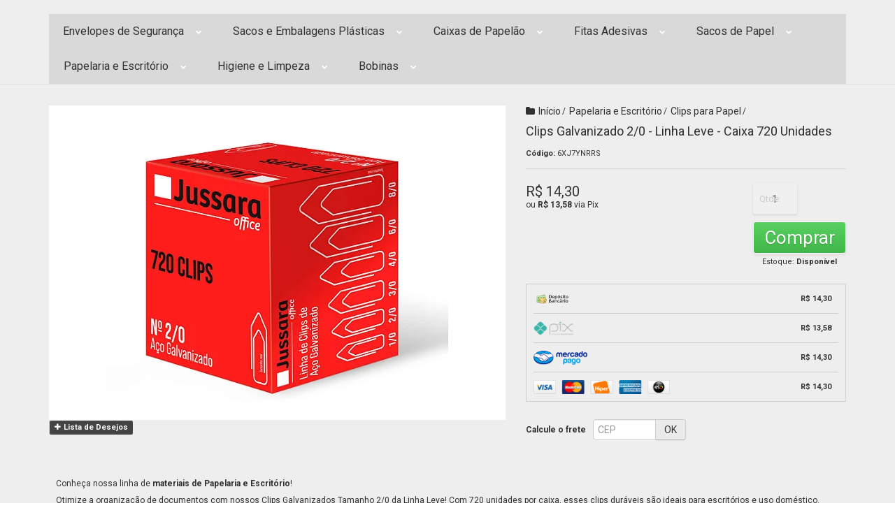

--- FILE ---
content_type: text/html; charset=utf-8
request_url: https://www.nzbembalagens.com.br/clips-galvanizado-20-leve-720un
body_size: 40196
content:

<!DOCTYPE html>
<html lang="pt-br">
  <head>
    <meta charset="utf-8">
    <meta content='width=device-width, initial-scale=1.0, maximum-scale=2.0' name='viewport' />
    <title>Clips para Folhas Escritório - Leve 2/0 - 720UN | NZB Embalagens - Embalagens para e-commerce, envelopes e fitas | NZB Embalagens</title>
    <meta http-equiv="X-UA-Compatible" content="IE=edge">
    <meta name="generator" content="Loja Integrada" />

    <link rel="dns-prefetch" href="https://cdn.awsli.com.br/">
    <link rel="preconnect" href="https://cdn.awsli.com.br/">
    <link rel="preconnect" href="https://fonts.googleapis.com">
    <link rel="preconnect" href="https://fonts.gstatic.com" crossorigin>

    
  
      <meta property="og:url" content="https://www.nzbembalagens.com.br/clips-galvanizado-20-leve-720un" />
      <meta property="og:type" content="website" />
      <meta property="og:site_name" content="NZB Embalagens Plásticas" />
      <meta property="og:locale" content="pt_BR" />
    
  <!-- Metadata para o facebook -->
  <meta property="og:type" content="website" />
  <meta property="og:title" content="Clips Galvanizado 2/0 -  Linha Leve - Caixa 720 Unidades" />
  <meta property="og:image" content="https://cdn.awsli.com.br/800x800/240/240307/produto/230503745/clip-02---grande--1--qkj0ffx1oo.jpg" />
  <meta name="twitter:card" content="product" />
  
  <meta name="twitter:domain" content="www.nzbembalagens.com.br" />
  <meta name="twitter:url" content="https://www.nzbembalagens.com.br/clips-galvanizado-20-leve-720un?utm_source=twitter&utm_medium=twitter&utm_campaign=twitter" />
  <meta name="twitter:title" content="Clips Galvanizado 2/0 -  Linha Leve - Caixa 720 Unidades" />
  <meta name="twitter:description" content="Apresentamos nossa linha de produtos de papelaria e escritório. A melhor opção para sua empresa. Conheça o Clips Galvanizado 2/0 - Linha Leve. Saiba mais!" />
  <meta name="twitter:image" content="https://cdn.awsli.com.br/300x300/240/240307/produto/230503745/clip-02---grande--1--qkj0ffx1oo.jpg" />
  <meta name="twitter:label1" content="Código" />
  <meta name="twitter:data1" content="6XJ7YNRRS" />
  <meta name="twitter:label2" content="Disponibilidade" />
  <meta name="twitter:data2" content="Disponível" />


    
  
    <script>
      setTimeout(function() {
        if (typeof removePageLoading === 'function') {
          removePageLoading();
        };
      }, 7000);
    </script>
  



    

  

    <link rel="canonical" href="https://www.nzbembalagens.com.br/clips-galvanizado-20-leve-720un" />
  



  <meta name="description" content="Apresentamos nossa linha de produtos de papelaria e escritório. A melhor opção para sua empresa. Conheça o Clips Galvanizado 2/0 - Linha Leve. Saiba mais!" />
  <meta property="og:description" content="Apresentamos nossa linha de produtos de papelaria e escritório. A melhor opção para sua empresa. Conheça o Clips Galvanizado 2/0 - Linha Leve. Saiba mais!" />







  <meta name="robots" content="index, follow" />



    
      
        <link rel="shortcut icon" href="https://cdn.awsli.com.br/240/240307/favicon/favicon-t5s2bvyli2.png" />
      
      <link rel="icon" href="https://cdn.awsli.com.br/240/240307/favicon/favicon-t5s2bvyli2.png" sizes="192x192">
    
    
      <meta name="theme-color" content="#444444">
    

    
      <link rel="stylesheet" href="https://cdn.awsli.com.br/production/static/loja/estrutura/v1/css/all.min.css?v=4d22423" type="text/css">
    
    <!--[if lte IE 8]><link rel="stylesheet" href="https://cdn.awsli.com.br/production/static/loja/estrutura/v1/css/ie-fix.min.css" type="text/css"><![endif]-->
    <!--[if lte IE 9]><style type="text/css">.lateral-fulbanner { position: relative; }</style><![endif]-->

    

    
    
      <link href="https://fonts.googleapis.com/css2?family=Open%20Sans:wght@300;400;600;700&display=swap" rel="stylesheet">
    

    
      <link rel="stylesheet" href="https://cdn.awsli.com.br/production/static/loja/estrutura/v1/css/bootstrap-responsive.css?v=4d22423" type="text/css">
      <link rel="stylesheet" href="https://cdn.awsli.com.br/production/static/loja/estrutura/v1/css/style-responsive.css?v=4d22423">
    

    <link rel="stylesheet" href="/tema.css?v=20250925-132148">

    

    <script type="text/javascript">
      var LOJA_ID = 240307;
      var MEDIA_URL = "https://cdn.awsli.com.br/";
      var API_URL_PUBLIC = 'https://api.awsli.com.br/';
      
        var CARRINHO_PRODS = [];
      
      var ENVIO_ESCOLHIDO = 0;
      var ENVIO_ESCOLHIDO_CODE = 0;
      var CONTRATO_INTERNACIONAL = false;
      var CONTRATO_BRAZIL = !CONTRATO_INTERNACIONAL;
      var IS_STORE_ASYNC = true;
      var IS_CLIENTE_ANONIMO = false;
    </script>

    

    <!-- Editor Visual -->
    

    <script>
      

      const isPreview = JSON.parse(sessionStorage.getItem('preview', true));
      if (isPreview) {
        const url = location.href
        location.search === '' && url + (location.search = '?preview=None')
      }
    </script>

    
      <script src="https://cdn.awsli.com.br/production/static/loja/estrutura/v1/js/all.min.js?v=4d22423"></script>
    
    <!-- HTML5 shim and Respond.js IE8 support of HTML5 elements and media queries -->
    <!--[if lt IE 9]>
      <script src="https://oss.maxcdn.com/html5shiv/3.7.2/html5shiv.min.js"></script>
      <script src="https://oss.maxcdn.com/respond/1.4.2/respond.min.js"></script>
    <![endif]-->

    <link rel="stylesheet" href="https://cdn.awsli.com.br/production/static/loja/estrutura/v1/css/slick.min.css" type="text/css">
    <script src="https://cdn.awsli.com.br/production/static/loja/estrutura/v1/js/slick.min.js?v=4d22423"></script>
    <link rel="stylesheet" href="https://cdn.awsli.com.br/production/static/css/jquery.fancybox.min.css" type="text/css" />
    <script src="https://cdn.awsli.com.br/production/static/js/jquery/jquery.fancybox.pack.min.js"></script>

    
    

  
  <link rel="stylesheet" href="https://cdn.awsli.com.br/production/static/loja/estrutura/v1/css/imagezoom.min.css" type="text/css">
  <script src="https://cdn.awsli.com.br/production/static/loja/estrutura/v1/js/jquery.imagezoom.min.js"></script>

  <script type="text/javascript">
    var PRODUTO_ID = '230503745';
    var URL_PRODUTO_FRETE_CALCULAR = 'https://www.nzbembalagens.com.br/carrinho/frete';
    var variacoes = undefined;
    var grades = undefined;
    var imagem_grande = "https://cdn.awsli.com.br/2500x2500/240/240307/produto/230503745/clip-02---grande--1--qkj0ffx1oo.jpg";
    var produto_grades_imagens = {};
    var produto_preco_sob_consulta = false;
    var produto_preco = 14.30;
  </script>
  <script type="text/javascript" src="https://cdn.awsli.com.br/production/static/loja/estrutura/v1/js/produto.min.js?v=4d22423"></script>
  <script type="text/javascript" src="https://cdn.awsli.com.br/production/static/loja/estrutura/v1/js/eventos-pixel-produto.min.js?v=4d22423"></script>


    
      
        <!-- Facebook Pixel Code -->
<script>
!function(f,b,e,v,n,t,s){if(f.fbq)return;n=f.fbq=function(){n.callMethod?
n.callMethod.apply(n,arguments):n.queue.push(arguments)};if(!f._fbq)f._fbq=n;
n.push=n;n.loaded=!0;n.version='2.0';n.queue=[];t=b.createElement(e);t.async=!0;
t.src=v;s=b.getElementsByTagName(e)[0];s.parentNode.insertBefore(t,s)}(window,
document,'script','https://connect.facebook.net/en_US/fbevents.js');

fbq('init', '701270946928025');
fbq('track', "PageView");


  fbq('track', 'ViewContent', {
    
      content_type: 'product',
    
    content_ids: ['6XJ7YNRRS'],
    content_name: 'Clips Galvanizado 2/0 \u002D  Linha Leve \u002D Caixa 720 Unidades',
    value: 14.30,
    currency: 'BRL'
  });



</script>
<noscript><img height="1" width="1" style="display:none"
src="https://www.facebook.com/tr?id=701270946928025&ev=PageView&noscript=1"
/></noscript>
<!-- End Facebook Pixel Code -->
      
        
      
        <script>
  (function(i,s,o,g,r,a,m){i['GoogleAnalyticsObject']=r;i[r]=i[r]||function(){
  (i[r].q=i[r].q||[]).push(arguments)},i[r].l=1*new Date();a=s.createElement(o),
  m=s.getElementsByTagName(o)[0];a.async=1;a.src=g;m.parentNode.insertBefore(a,m)
  })(window,document,'script','//www.google-analytics.com/analytics.js','ga');

  ga('create', 'UA-83983133-1', document.domain.replace(/^(www|store|loja)\./,''));
  ga('require', 'displayfeatures');
  
  
    ga('set', 'ecomm_prodid', '6XJ7YNRRS');
    ga('set', 'ecomm_pagetype', 'product');
    
      ga('set', 'ecomm_totalvalue', '14.3');
    
  
  
  
  ga('send', 'pageview');
</script>

      
        
      
        <!-- Facebook Pixel Code -->
<script>
  !function(f,b,e,v,n,t,s)
  {if(f.fbq)return;n=f.fbq=function(){n.callMethod?
  n.callMethod.apply(n,arguments):n.queue.push(arguments)};
  if(!f._fbq)f._fbq=n;n.push=n;n.loaded=!0;n.version='2.0';
  n.queue=[];t=b.createElement(e);t.async=!0;
  t.src=v;s=b.getElementsByTagName(e)[0];
  s.parentNode.insertBefore(t,s)}(window, document,'script',
  'https://connect.facebook.net/en_US/fbevents.js');

  var has_meta_app = true,
    li_fb_user_data = {};

  try {
    var user_session_identifier = $.cookie('li_user_session_identifier');

    if (!user_session_identifier) {
      user_session_identifier = uuidv4();

      $.cookie('li_user_session_identifier', user_session_identifier, {
        path: '/'
      });
    };
  } catch (err) { }
  
  fbq('init', '701270946928025', {
    country: 'br',
    external_id: user_session_identifier,
    ...li_fb_user_data
  }, {
    agent: 'li'
  });
  
  $(document).on('li_view_home', function(_, eventID) {
    fbq('track', 'PageView', {}, { eventID: eventID + '-PV' });
  });
  
  $(document).on('li_view_catalog', function(_, eventID) {
    fbq('track', 'PageView', {}, { eventID: eventID + '-PV' });
  });

  $(document).on('li_search', function(_, eventID, search_term) {
    var body = {
      search_string: search_term
    };

    fbq('track', 'Search', body, { eventID });
  });

  $(document).on('li_view_product', function(_, eventID, item) {
    fbq('track', 'PageView', {}, { eventID: eventID + '-PV' });
  
    var body = {
      content_ids: [item.item_sku],
      content_category: item.item_category,
      content_name: item.item_name,
      content_type: item.item_type,
      currency: 'BRL',
      value: item.price
    };

    fbq('track', 'ViewContent', body, { eventID });
  });
  
  $(document).on('li_view_cart', function(_, eventID, data) {
    fbq('track', 'PageView', {}, { eventID: eventID + '-PV' });
  });

  $(document).on('li_add_to_cart', function(_, eventID, data) {
    var value = 0;

    var contents = $.map(data.items, function(item) {
      value += item.price * item.quantity;

      return {
        id: item.item_sku,
        quantity: item.quantity
      };
    });

    var body = {
      contents,
      content_type: 'product',
      currency: 'BRL',
      value
    };

    fbq('track', 'AddToCart', body, { eventID });
  });

  $(document).on('li_view_checkout', function(_, eventID, data) {
    fbq('track', 'PageView', {}, { eventID: eventID + '-PV' });
  
    var contents = $.map(data.items, function(item) {
      return {
        id: item.item_sku,
        quantity: item.quantity
      };
    });

    var body = {
      contents,
      content_type: 'product',
      currency: 'BRL',
      num_items: contents.length,
      value: data.value
    };

    fbq('track', 'InitiateCheckout', body, { eventID });
  });
  
  $(document).on('li_login', function(_, eventID) {
    fbq('track', 'PageView', {}, { eventID: eventID + '-PV' });
  });

  $(document).on('li_purchase', function(_, eventID, data) {
    var contents = $.map(data.items, function(item) {
      return {
        id: item.item_sku,
        quantity: item.quantity
      };
    });

    var body = {
      contents,
      content_type: 'product',
      currency: 'BRL',
      num_items: contents.length,
      value: data.total_value,
      order_id: data.transaction_id
    };

    fbq('track', 'Purchase', body, { eventID });
  });
  
  $(document).on('li_view_page', function(_, eventID) {
    fbq('track', 'PageView', {}, { eventID: eventID + '-PV' });
  });

  $(document).on('li_view_purchase', function(_, eventID) {
    fbq('track', 'PageView', {}, { eventID: eventID + '-PV' });
  });

  $(document).on('li_view_wishlist', function(_, eventID) {
    fbq('track', 'PageView', {}, { eventID: eventID + '-PV' });
  });

  $(document).on('li_view_orders', function(_, eventID) {
    fbq('track', 'PageView', {}, { eventID: eventID + '-PV' });
  });

  $(document).on('li_view_account', function(_, eventID) {
    fbq('track', 'PageView', {}, { eventID: eventID + '-PV' });
  });

  $(document).on('li_view_others', function(_, eventID) {
    fbq('track', 'PageView', {}, { eventID: eventID + '-PV' });
  });
</script>
<noscript>
  <img height="1" width="1" style="display:none" 
       src="https://www.facebook.com/tr?id=701270946928025&ev=PageView&noscript=1"/>
</noscript>
<!-- End Facebook Pixel Code -->
      
        
      
    

    
<script>
  var url = '/_events/api/setEvent';

  var sendMetrics = function(event, user = {}) {
    var unique_identifier = uuidv4();

    try {
      var data = {
        request: {
          id: unique_identifier,
          environment: 'production'
        },
        store: {
          id: 240307,
          name: 'NZB Embalagens Plásticas',
          test_account: false,
          has_meta_app: window.has_meta_app ?? false,
          li_search: true
        },
        device: {
          is_mobile: /Mobi/.test(window.navigator.userAgent),
          user_agent: window.navigator.userAgent,
          ip: '###device_ip###'
        },
        page: {
          host: window.location.hostname,
          path: window.location.pathname,
          search: window.location.search,
          type: 'product',
          title: document.title,
          referrer: document.referrer
        },
        timestamp: '###server_timestamp###',
        user_timestamp: new Date().toISOString(),
        event,
        origin: 'store'
      };

      if (window.performance) {
        var [timing] = window.performance.getEntriesByType('navigation');

        data['time'] = {
          server_response: Math.round(timing.responseStart - timing.requestStart)
        };
      }

      var _user = {},
          user_email_cookie = $.cookie('user_email'),
          user_data_cookie = $.cookie('LI-UserData');

      if (user_email_cookie) {
        var user_email = decodeURIComponent(user_email_cookie);

        _user['email'] = user_email;
      }

      if (user_data_cookie) {
        var user_data = JSON.parse(user_data_cookie);

        _user['logged'] = user_data.logged;
        _user['id'] = user_data.id ?? undefined;
      }

      $.each(user, function(key, value) {
        _user[key] = value;
      });

      if (!$.isEmptyObject(_user)) {
        data['user'] = _user;
      }

      try {
        var session_identifier = $.cookie('li_session_identifier');

        if (!session_identifier) {
          session_identifier = uuidv4();
        };

        var expiration_date = new Date();

        expiration_date.setTime(expiration_date.getTime() + (30 * 60 * 1000)); // 30 minutos

        $.cookie('li_session_identifier', session_identifier, {
          expires: expiration_date,
          path: '/'
        });

        data['session'] = {
          id: session_identifier
        };
      } catch (err) { }

      try {
        var user_session_identifier = $.cookie('li_user_session_identifier');

        if (!user_session_identifier) {
          user_session_identifier = uuidv4();

          $.cookie('li_user_session_identifier', user_session_identifier, {
            path: '/'
          });
        };

        data['user_session'] = {
          id: user_session_identifier
        };
      } catch (err) { }

      var _cookies = {},
          fbc = $.cookie('_fbc'),
          fbp = $.cookie('_fbp');

      if (fbc) {
        _cookies['fbc'] = fbc;
      }

      if (fbp) {
        _cookies['fbp'] = fbp;
      }

      if (!$.isEmptyObject(_cookies)) {
        data['session']['cookies'] = _cookies;
      }

      try {
        var ab_test_cookie = $.cookie('li_ab_test_running');

        if (ab_test_cookie) {
          var ab_test = JSON.parse(atob(ab_test_cookie));

          if (ab_test.length) {
            data['store']['ab_test'] = ab_test;
          }
        }
      } catch (err) { }

      var _utm = {};

      $.each(sessionStorage, function(key, value) {
        if (key.startsWith('utm_')) {
          var name = key.split('_')[1];

          _utm[name] = value;
        }
      });

      if (!$.isEmptyObject(_utm)) {
        data['session']['utm'] = _utm;
      }

      var controller = new AbortController();

      setTimeout(function() {
        controller.abort();
      }, 5000);

      fetch(url, {
        keepalive: true,
        method: 'POST',
        headers: {
          'Content-Type': 'application/json'
        },
        body: JSON.stringify({ data }),
        signal: controller.signal
      });
    } catch (err) { }

    return unique_identifier;
  }
</script>

    
<script>
  (function() {
    var initABTestHandler = function() {
      try {
        if ($.cookie('li_ab_test_running')) {
          return
        };
        var running_tests = [];

        
        
        
        

        var running_tests_to_cookie = JSON.stringify(running_tests);
        running_tests_to_cookie = btoa(running_tests_to_cookie);
        $.cookie('li_ab_test_running', running_tests_to_cookie, {
          path: '/'
        });

        
        if (running_tests.length > 0) {
          setTimeout(function() {
            $.ajax({
              url: "/conta/status"
            });
          }, 500);
        };

      } catch (err) { }
    }
    setTimeout(initABTestHandler, 500);
  }());
</script>

    
<script>
  $(function() {
    // Clicar em um produto
    $('.listagem-item').click(function() {
      var row, column;

      var $list = $(this).closest('[data-produtos-linha]'),
          index = $(this).closest('li').index();

      if($list.find('.listagem-linha').length === 1) {
        var productsPerRow = $list.data('produtos-linha');

        row = Math.floor(index / productsPerRow) + 1;
        column = (index % productsPerRow) + 1;
      } else {
        row = $(this).closest('.listagem-linha').index() + 1;
        column = index + 1;
      }

      var body = {
        item_id: $(this).attr('data-id'),
        item_sku: $(this).find('.produto-sku').text(),
        item_name: $(this).find('.nome-produto').text().trim(),
        item_row: row,
        item_column: column
      };

      var eventID = sendMetrics({
        type: 'event',
        name: 'select_product',
        data: body
      });

      $(document).trigger('li_select_product', [eventID, body]);
    });

    // Clicar no "Fale Conosco"
    $('#modalContato').on('show', function() {
      var value = 'Fale Conosco';

      var eventID = sendMetrics({
        type: 'event',
        name: 'start_contact',
        data: { text: value }
      });

      $(document).trigger('li_start_contact', [eventID, value]);
    });

    // Clicar no WhatsApp
    $('.li-whatsapp a').click(function() {
      var value = 'WhatsApp';

      var eventID = sendMetrics({
        type: 'event',
        name: 'start_contact',
        data: { text: value }
      });

      $(document).trigger('li_start_contact', [eventID, value]);
    });

    
      // Visualizar o produto
      var body = {
        item_id: '230503745',
        item_sku: '6XJ7YNRRS',
        item_name: 'Clips Galvanizado 2/0 -  Linha Leve - Caixa 720 Unidades',
        item_category: 'Clips para Papel',
        item_type: 'product',
        
          full_price: 14.30,
          promotional_price: null,
          price: 14.30,
        
        quantity: 1
      };

      var params = new URLSearchParams(window.location.search),
          recommendation_shelf = null,
          recommendation = {};

      if (
        params.has('recomendacao_id') &&
        params.has('email_ref') &&
        params.has('produtos_recomendados')
      ) {
        recommendation['email'] = {
          id: params.get('recomendacao_id'),
          email_id: params.get('email_ref'),
          products: $.map(params.get('produtos_recomendados').split(','), function(value) {
            return parseInt(value)
          })
        };
      }

      if (recommendation_shelf) {
        recommendation['shelf'] = recommendation_shelf;
      }

      if (!$.isEmptyObject(recommendation)) {
        body['recommendation'] = recommendation;
      }

      var eventID = sendMetrics({
        type: 'pageview',
        name: 'view_product',
        data: body
      });

      $(document).trigger('li_view_product', [eventID, body]);

      // Calcular frete
      $('#formCalcularCep').submit(function() {
        $(document).ajaxSuccess(function(event, xhr, settings) {
          try {
            var url = new URL(settings.url);

            if(url.pathname !== '/carrinho/frete') return;

            var data = xhr.responseJSON;

            if(data.error) return;

            var params = url.searchParams;

            var body = {
              zipcode: params.get('cep'),
              deliveries: $.map(data, function(delivery) {
                if(delivery.msgErro) return;

                return {
                  id: delivery.id,
                  name: delivery.name,
                  price: delivery.price,
                  delivery_time: delivery.deliveryTime
                };
              })
            };

            var eventID = sendMetrics({
              type: 'event',
              name: 'calculate_shipping',
              data: body
            });

            $(document).trigger('li_calculate_shipping', [eventID, body]);

            $(document).off('ajaxSuccess');
          } catch(error) {}
        });
      });

      // Visualizar compre junto
      $(document).on('buy_together_ready', function() {
        var $buyTogether = $('.compre-junto');

        var observer = new IntersectionObserver(function(entries) {
          entries.forEach(function(entry) {
            if(entry.isIntersecting) {
              var body = {
                title: $buyTogether.find('.compre-junto__titulo').text(),
                id: $buyTogether.data('id'),
                items: $buyTogether.find('.compre-junto__produto').map(function() {
                  var $product = $(this);

                  return {
                    item_id: $product.attr('data-id'),
                    item_sku: $product.attr('data-code'),
                    item_name: $product.find('.compre-junto__nome').text(),
                    full_price: $product.find('.compre-junto__preco--regular').data('price') || null,
                    promotional_price: $product.find('.compre-junto__preco--promocional').data('price') || null
                  };
                }).get()
              };

              var eventID = sendMetrics({
                type: 'event',
                name: 'view_buy_together',
                data: body
              });

              $(document).trigger('li_view_buy_together', [eventID, body]);

              observer.disconnect();
            }
          });
        }, { threshold: 1.0 });

        observer.observe($buyTogether.get(0));

        $('.compre-junto__atributo--grade').click(function(event) {
          if(!event.originalEvent) return;

          var body = {
            grid_name: $(this).closest('.compre-junto__atributos').data('grid'),
            variation_name: $(this).data('variation')
          };

          var eventID = sendMetrics({
            type: 'event',
            name: 'select_buy_together_variation',
            data: body
          });

          $(document).trigger('li_select_buy_together_variation', [eventID, body]);
        });

        $('.compre-junto__atributo--lista').change(function(event) {
          if(!event.originalEvent) return;

          var $selectedOption = $(this).find('option:selected');

          if(!$selectedOption.is('[value]')) return;

          var body = {
            grid_name: $(this).closest('.compre-junto__atributos').data('grid'),
            variation_name: $selectedOption.text()
          };

          var eventID = sendMetrics({
            type: 'event',
            name: 'select_buy_together_variation',
            data: body
          });

          $(document).trigger('li_select_buy_together_variation', [eventID, body]);
        });
      });

      // Selecionar uma variação
      $('.atributo-item').click(function(event) {
        if(!event.originalEvent) return;

        var body = {
          grid_name: $(this).data('grade-nome'),
          variation_name: $(this).data('variacao-nome')
        };

        var eventID = sendMetrics({
          type: 'event',
          name: 'select_variation',
          data: body
        });

        $(document).trigger('li_select_variation', [eventID, body]);
      });
    
  });
</script>


    
	<!-- Hotjar -->
  
      <!-- Hotjar Tracking Code for https://www.nzbembalagens.com.br/ -->
<script>
    (function(h,o,t,j,a,r){
        h.hj=h.hj||function(){(h.hj.q=h.hj.q||[]).push(arguments)};
        h._hjSettings={hjid:5126239,hjsv:6};
        a=o.getElementsByTagName('head')[0];
        r=o.createElement('script');r.async=1;
        r.src=t+h._hjSettings.hjid+j+h._hjSettings.hjsv;
        a.appendChild(r);
    })(window,document,'https://static.hotjar.com/c/hotjar-','.js?sv=');
</script>
  

	<!-- Verificação Pinterest -->
  
      <meta name="p:domain_verify" content="34a7eb2c41bd34e2d62961e6fe2c0bd2"/>
  

	<!-- Google - JSON-LD -->
  
      <!-- Marcação JSON-LD gerada pelo Assistente de marcação para dados estruturados do Google. -->
<script type="application/ld+json">
{
  "@context" : "http://schema.org",
  "@type" : "LocalBusiness",
  "name" : "NZB EMBALAGENS",
  "image" : "https://cdn.awsli.com.br/240/240307/arquivos/avatar.png",
  "telephone" : "(11) 2478-5067",
  "email" : "comercial@nzbembalagens.com.br",
  "address" : {
    "@type" : "PostalAddress",
    "streetAddress" : "Rua Doutor Luis Arrobas Martins, 305-A, Capela do Socorro",
    "addressLocality" : "São Paulo",
    "addressRegion" : "São Paulo",
    "addressCountry" : "Brasil",
    "postalCode" : "04781-001"
  },
  "url" : "https://www.nzbembalagens.com.br/"
}
</script>
  

	<!-- MAILBIZ RECUPERADOR DE CARRINHOS -->
  
    <script type="text/javascript" charset="utf-8">
      (function(m, a, i, l, b, z, j, s) {
    if (m[z]) return;
    m[z] = {
      id: b,
      ready: 0
    };
    z = a.createElement(i);
    j = a.getElementsByTagName(i)[0];
    z.async = 1;
    z.src = l;
    j.parentNode.insertBefore(z, j);
  })(window, document, 'script', 'https://d3eq1zq78ux3cv.cloudfront.net/static/scripts/integration.min.js', '61646f9aaf5a437680dec23e', 'MailbizIntegration');
  
    </script>
  

	<!-- Google Avaliações -->
  
      <!-- BEGIN MerchantWidget Code -->

<script id='merchantWidgetScript'

        src="https://www.gstatic.com/shopping/merchant/merchantwidget.js"

        defer>

</script>

<script type="text/javascript">

  merchantWidgetScript.addEventListener('load', function () {

    merchantwidget.start({

     merchant_id: 114259214,

     position: 'RIGHT_BOTTOM'

   });

  });

</script>

<style>
    div#google-merchantwidget-iframe-wrapper, div#google-merchantwidget-iframe-wrapper iframe {position: static !important;}
</style>
  


    
      
        <link href="//cdn.awsli.com.br/temasv2/4335/__theme_custom.css?v=1714487639" rel="stylesheet" type="text/css">
<script src="//cdn.awsli.com.br/temasv2/4335/__theme_custom.js?v=1714487639"></script>
      
    

    

    
      
        <script defer async src="https://analytics.tiktok.com/i18n/pixel/sdk.js?sdkid=C9HIGMSD81EQ6D8S7NE0"></script>
      

      
        <script type="text/javascript">
          !function (w, d, t) {
            w.TiktokAnalyticsObject=t;
            var ttq=w[t]=w[t]||[];
            ttq.methods=["page","track","identify","instances","debug","on","off","once","ready","alias","group","enableCookie","disableCookie"];
            ttq.setAndDefer=function(t,e){
              t[e]=function(){
                t.push([e].concat(Array.prototype.slice.call(arguments,0)))
              }
            }
            for(var i=0;i<ttq.methods.length;i++)
              ttq.setAndDefer(ttq,ttq.methods[i]);
          }(window, document, 'ttq');

          window.LI_TIKTOK_PIXEL_ENABLED = true;
        </script>
      

      
    

    
  <link rel="manifest" href="/manifest.json" />




  </head>
  <body class="pagina-produto produto-230503745   ">
    <div id="fb-root"></div>
    
  
    <div id="full-page-loading">
      <div class="conteiner" style="height: 100%;">
        <div class="loading-placeholder-content">
          <div class="loading-placeholder-effect loading-placeholder-header"></div>
          <div class="loading-placeholder-effect loading-placeholder-body"></div>
        </div>
      </div>
      <script>
        var is_full_page_loading = true;
        function removePageLoading() {
          if (is_full_page_loading) {
            try {
              $('#full-page-loading').remove();
            } catch(e) {}
            try {
              var div_loading = document.getElementById('full-page-loading');
              if (div_loading) {
                div_loading.remove();
              };
            } catch(e) {}
            is_full_page_loading = false;
          };
        };
        $(function() {
          setTimeout(function() {
            removePageLoading();
          }, 1);
        });
      </script>
      <style>
        #full-page-loading { position: fixed; z-index: 9999999; margin: auto; top: 0; left: 0; bottom: 0; right: 0; }
        #full-page-loading:before { content: ''; display: block; position: fixed; top: 0; left: 0; width: 100%; height: 100%; background: rgba(255, 255, 255, .98); background: radial-gradient(rgba(255, 255, 255, .99), rgba(255, 255, 255, .98)); }
        .loading-placeholder-content { height: 100%; display: flex; flex-direction: column; position: relative; z-index: 1; }
        .loading-placeholder-effect { background-color: #F9F9F9; border-radius: 5px; width: 100%; animation: pulse-loading 1.5s cubic-bezier(0.4, 0, 0.6, 1) infinite; }
        .loading-placeholder-content .loading-placeholder-body { flex-grow: 1; margin-bottom: 30px; }
        .loading-placeholder-content .loading-placeholder-header { height: 20%; min-height: 100px; max-height: 200px; margin: 30px 0; }
        @keyframes pulse-loading{50%{opacity:.3}}
      </style>
    </div>
  



    
      
        




<div class="barra-inicial fundo-secundario">
  <div class="conteiner">
    <div class="row-fluid">
      <div class="lista-redes span3 hidden-phone">
        
          <ul>
            
              <li>
                <a href="https://facebook.com/nzbembalagens/" target="_blank" aria-label="Siga nos no Facebook"><i class="icon-facebook"></i></a>
              </li>
            
            
            
            
            
              <li>
                <a href="https://instagram.com/nzbembalagens/" target="_blank" aria-label="Siga nos no Instagram"><i class="icon-instagram"></i></a>
              </li>
            
            
            
              <li>
                <a href="http://blog.nzbembalagens.com.br/" target="_blank" rel="noopener" aria-label="Acesse nosso Blog"><i class="icon-bold"></i></a>
              </li>
            
          </ul>
        
      </div>
      <div class="canais-contato span9">
        <ul>
          <li class="hidden-phone">
            <a href="#modalContato" data-toggle="modal" data-target="#modalContato">
              <i class="icon-comment"></i>
              Fale Conosco
            </a>
          </li>
          
            <li>
              <span>
                <i class="icon-phone"></i>Telefone: (11) 2478-5067
              </span>
            </li>
          
          
            <li class="tel-whatsapp">
              <span>
                <i class="fa fa-whatsapp"></i>Whatsapp: (11) 99341-7081
              </span>
            </li>
          
          
        </ul>
      </div>
    </div>
  </div>
</div>

      
    

    <div class="conteiner-principal">
      
        
          
<div id="cabecalho">

  <div class="atalhos-mobile visible-phone fundo-secundario borda-principal">
    <ul>

      <li><a href="https://www.nzbembalagens.com.br/" class="icon-home"> </a></li>
      
      <li class="fundo-principal"><a href="https://www.nzbembalagens.com.br/carrinho/index" class="icon-shopping-cart"> </a></li>
      
      
        <li class="menu-user-logged" style="display: none;"><a href="https://www.nzbembalagens.com.br/conta/logout" class="icon-signout menu-user-logout"> </a></li>
      
      
      <li><a href="https://www.nzbembalagens.com.br/conta/index" class="icon-user"> </a></li>
      
      <li class="vazia"><span>&nbsp;</span></li>

    </ul>
  </div>

  <div class="conteiner">
    <div class="row-fluid">
      <div class="span3">
        <h2 class="logo cor-secundaria">
          <a href="https://www.nzbembalagens.com.br/" title="NZB Embalagens Plásticas">
            
            <img src="https://cdn.awsli.com.br/400x300/240/240307/logo/logo-loja-atualizada-azul-av10gczwxf.png" alt="NZB Embalagens Plásticas" />
            
          </a>
        </h2>


      </div>

      <div class="conteudo-topo span9">
        <div class="superior row-fluid hidden-phone">
          <div class="span8">
            
              
                <div class="btn-group menu-user-logged" style="display: none;">
                  <a href="https://www.nzbembalagens.com.br/conta/index" class="botao secundario pequeno dropdown-toggle" data-toggle="dropdown">
                    Olá, <span class="menu-user-name"></span>
                    <span class="icon-chevron-down"></span>
                  </a>
                  <ul class="dropdown-menu">
                    <li>
                      <a href="https://www.nzbembalagens.com.br/conta/index" title="Minha conta">Minha conta</a>
                    </li>
                    
                      <li>
                        <a href="https://www.nzbembalagens.com.br/conta/pedido/listar" title="Minha conta">Meus pedidos</a>
                      </li>
                    
                    <li>
                      <a href="https://www.nzbembalagens.com.br/conta/favorito/listar" title="Meus favoritos">Meus favoritos</a>
                    </li>
                    <li>
                      <a href="https://www.nzbembalagens.com.br/conta/logout" title="Sair" class="menu-user-logout">Sair</a>
                    </li>
                  </ul>
                </div>
              
              
                <a href="https://www.nzbembalagens.com.br/conta/login" class="bem-vindo cor-secundaria menu-user-welcome">
                  Bem-vindo, <span class="cor-principal">identifique-se</span> para fazer pedidos
                </a>
              
            
          </div>
          <div class="span4">
            <ul class="acoes-conta borda-alpha">
              
                <li>
                  <i class="icon-list fundo-principal"></i>
                  <a href="https://www.nzbembalagens.com.br/conta/pedido/listar" class="cor-secundaria">Meus Pedidos</a>
                </li>
              
              
                <li>
                  <i class="icon-user fundo-principal"></i>
                  <a href="https://www.nzbembalagens.com.br/conta/index" class="cor-secundaria">Minha Conta</a>
                </li>
              
            </ul>
          </div>
        </div>

        <div class="inferior row-fluid ">
          <div class="span8 busca-mobile">
            <a href="javascript:;" class="atalho-menu visible-phone icon-th botao principal"> </a>

            <div class="busca borda-alpha">
              <form id="form-buscar" action="/buscar" method="get">
                <input id="auto-complete" type="text" name="q" placeholder="Digite o que você procura" value="" autocomplete="off" maxlength="255" />
                <button class="botao botao-busca icon-search fundo-secundario" aria-label="Buscar"></button>
              </form>
            </div>

          </div>

          
            <div class="span4 hidden-phone">
              

  <div class="carrinho vazio">
    
      <a href="https://www.nzbembalagens.com.br/carrinho/index">
        <i class="icon-shopping-cart fundo-principal"></i>
        <strong class="qtd-carrinho titulo cor-secundaria" style="display: none;">0</strong>
        <span style="display: none;">
          
            <b class="titulo cor-secundaria"><span>Meu Carrinho</span></b>
          
          <span class="cor-secundaria">Produtos adicionados</span>
        </span>
        
          <span class="titulo cor-secundaria vazio-text">Carrinho vazio</span>
        
      </a>
    
    <div class="carrinho-interno-ajax"></div>
  </div>
  
<div class="minicart-placeholder" style="display: none;">
  <div class="carrinho-interno borda-principal">
    <ul>
      <li class="minicart-item-modelo">
        
          <div class="preco-produto com-promocao destaque-preco ">
            <div>
              <s class="preco-venda">
                R$ --PRODUTO_PRECO_DE--
              </s>
              <strong class="preco-promocional cor-principal">
                R$ --PRODUTO_PRECO_POR--
              </strong>
            </div>
          </div>
        
        <a data-href="--PRODUTO_URL--" class="imagem-produto">
          <img data-src="https://cdn.awsli.com.br/64x64/--PRODUTO_IMAGEM--" alt="--PRODUTO_NOME--" />
        </a>
        <a data-href="--PRODUTO_URL--" class="nome-produto cor-secundaria">
          --PRODUTO_NOME--
        </a>
        <div class="produto-sku hide">--PRODUTO_SKU--</div>
      </li>
    </ul>
    <div class="carrinho-rodape">
      <span class="carrinho-info">
        
          <i>--CARRINHO_QUANTIDADE-- produto no carrinho</i>
        
        
          
            <span class="carrino-total">
              Total: <strong class="titulo cor-principal">R$ --CARRINHO_TOTAL_ITENS--</strong>
            </span>
          
        
      </span>
      <a href="https://www.nzbembalagens.com.br/carrinho/index" class="botao principal">
        
          <i class="icon-shopping-cart"></i>Ir para o carrinho
        
      </a>
    </div>
  </div>
</div>



            </div>
          
        </div>

      </div>
    </div>
    


  
    
      
<div class="menu superior">
  <ul class="nivel-um">
    


    

  


    
      <li class="categoria-id-1397208 com-filho borda-principal">
        <a href="https://www.nzbembalagens.com.br/envelopes-de-seguranca" title="Envelopes de Segurança">
          <strong class="titulo cor-secundaria">Envelopes de Segurança</strong>
          
            <i class="icon-chevron-down fundo-secundario"></i>
          
        </a>
        
          <ul class="nivel-dois borda-alpha">
            

  <li class="categoria-id-1409402 ">
    <a href="https://www.nzbembalagens.com.br/envelope-awb-para-nota-fiscal" title="Envelope AWB para Nota Fiscal">
      
      Envelope AWB para Nota Fiscal
    </a>
    
  </li>

  <li class="categoria-id-2681320 ">
    <a href="https://www.nzbembalagens.com.br/envelope-de-seguranca-black" title="Envelope de Segurança Black">
      
      Envelope de Segurança Black
    </a>
    
  </li>

  <li class="categoria-id-10561991 ">
    <a href="https://www.nzbembalagens.com.br/envelopes-seguranca-coloridos" title="Envelope de Segurança Colorido">
      
      Envelope de Segurança Colorido
    </a>
    
  </li>

  <li class="categoria-id-1411906 ">
    <a href="https://www.nzbembalagens.com.br/envelope-de-seguranca-com-plastico-bolha" title="Envelope de Segurança com Plástico Bolha">
      
      Envelope de Segurança com Plástico Bolha
    </a>
    
  </li>

  <li class="categoria-id-2681330 ">
    <a href="https://www.nzbembalagens.com.br/envelope-de-seguranca-com-bolsa-para-nota-fiscal" title="Envelope de Segurança para Nota Fiscal">
      
      Envelope de Segurança para Nota Fiscal
    </a>
    
  </li>

  <li class="categoria-id-1792570 ">
    <a href="https://www.nzbembalagens.com.br/envelope-seguranca-reciclado-coextrusado-lacre" title="Envelope de Segurança Reciclado">
      
      Envelope de Segurança Reciclado
    </a>
    
  </li>

  <li class="categoria-id-1423551 ">
    <a href="https://www.nzbembalagens.com.br/envelopes-de-seguranca-para-correio" title="Envelope Liso Branco">
      
      Envelope Liso Branco
    </a>
    
  </li>


          </ul>
        
      </li>
    
      <li class="categoria-id-1397211 com-filho borda-principal">
        <a href="https://www.nzbembalagens.com.br/sacos-e-embalagens-plasticas" title="Sacos e Embalagens Plásticas">
          <strong class="titulo cor-secundaria">Sacos e Embalagens Plásticas</strong>
          
            <i class="icon-chevron-down fundo-secundario"></i>
          
        </a>
        
          <ul class="nivel-dois borda-alpha">
            

  <li class="categoria-id-3733801 ">
    <a href="https://www.nzbembalagens.com.br/saco-a-vacuo" title="Saco a Vácuo">
      
      Saco a Vácuo
    </a>
    
  </li>

  <li class="categoria-id-14879049 ">
    <a href="https://www.nzbembalagens.com.br/sacos-bolha" title="Saco Bolha">
      
      Saco Bolha
    </a>
    
  </li>

  <li class="categoria-id-1409400 ">
    <a href="https://www.nzbembalagens.com.br/sacos-de-enjoo" title="Saco de Enjoo">
      
      Saco de Enjoo
    </a>
    
  </li>

  <li class="categoria-id-1409403 ">
    <a href="https://www.nzbembalagens.com.br/saco-plastico-ziplock" title="Saco Plástico Zip Lock">
      
      Saco Plástico Zip Lock
    </a>
    
  </li>

  <li class="categoria-id-3709995 com-filho">
    <a href="https://www.nzbembalagens.com.br/embalagem-stand-up-pouch" title="Stand Up Pouch">
      
        <i class="icon-chevron-right fundo-secundario"></i>
      
      Stand Up Pouch
    </a>
    
      <ul class="nivel-tres">
        
          

  <li class="categoria-id-3710003 ">
    <a href="https://www.nzbembalagens.com.br/embalagem-stand-up-pouch-kraft" title="Sacos Stand Up Pouch - Kraft">
      
      Sacos Stand Up Pouch - Kraft
    </a>
    
  </li>

  <li class="categoria-id-3710006 ">
    <a href="https://www.nzbembalagens.com.br/embalagem-stand-up-pouch-kraft-visor" title="Sacos Stand Up Pouch - Kraft com Visor">
      
      Sacos Stand Up Pouch - Kraft com Visor
    </a>
    
  </li>

  <li class="categoria-id-3710008 ">
    <a href="https://www.nzbembalagens.com.br/stand-up-pouch-metalizada" title="Sacos Stand Up Pouch - Metalizada">
      
      Sacos Stand Up Pouch - Metalizada
    </a>
    
  </li>

  <li class="categoria-id-3710013 ">
    <a href="https://www.nzbembalagens.com.br/stand-up-pouch-metalizada-frente-transparente" title="Sacos Stand Up Pouch - Metalizada Frente Transparente">
      
      Sacos Stand Up Pouch - Metalizada Frente Transparente
    </a>
    
  </li>

  <li class="categoria-id-3709998 ">
    <a href="https://www.nzbembalagens.com.br/stand-up-pouch-preto" title="Sacos Stand Up Pouch - Preto">
      
      Sacos Stand Up Pouch - Preto
    </a>
    
  </li>

  <li class="categoria-id-3710010 ">
    <a href="https://www.nzbembalagens.com.br/stand-up-pouch-transparente" title="Sacos Stand Up Pouch - Transparente">
      
      Sacos Stand Up Pouch - Transparente
    </a>
    
  </li>


        
      </ul>
    
  </li>


          </ul>
        
      </li>
    
      <li class="categoria-id-1397213 com-filho borda-principal">
        <a href="https://www.nzbembalagens.com.br/caixas-para-correios" title="Caixas de Papelão">
          <strong class="titulo cor-secundaria">Caixas de Papelão</strong>
          
            <i class="icon-chevron-down fundo-secundario"></i>
          
        </a>
        
          <ul class="nivel-dois borda-alpha">
            

  <li class="categoria-id-18004603 ">
    <a href="https://www.nzbembalagens.com.br/caixas-coloridas" title="Caixa Colorida">
      
      Caixa Colorida
    </a>
    
  </li>

  <li class="categoria-id-1409398 ">
    <a href="https://www.nzbembalagens.com.br/caixas-de-papelao" title="Caixa de Papelão">
      
      Caixa de Papelão
    </a>
    
  </li>

  <li class="categoria-id-11114290 ">
    <a href="https://www.nzbembalagens.com.br/caixas-papelao-envios" title="Caixa de Papelão Envios">
      
      Caixa de Papelão Envios
    </a>
    
  </li>

  <li class="categoria-id-3427397 ">
    <a href="https://www.nzbembalagens.com.br/caixas-de-papelao-reforcadas" title="Caixa de Papelão Reforçada">
      
      Caixa de Papelão Reforçada
    </a>
    
  </li>


          </ul>
        
      </li>
    
      <li class="categoria-id-1397210 com-filho borda-principal">
        <a href="https://www.nzbembalagens.com.br/fitas-adesivas" title="Fitas Adesivas">
          <strong class="titulo cor-secundaria">Fitas Adesivas</strong>
          
            <i class="icon-chevron-down fundo-secundario"></i>
          
        </a>
        
          <ul class="nivel-dois borda-alpha">
            

  <li class="categoria-id-1409412 ">
    <a href="https://www.nzbembalagens.com.br/etiqueta-sigep-web-para-correios" title="Etiqueta Sigep Web para Correios">
      
      Etiqueta Sigep Web para Correios
    </a>
    
  </li>

  <li class="categoria-id-1409404 ">
    <a href="https://www.nzbembalagens.com.br/fita-adesiva-fragil" title="Fita Adesiva Frágil">
      
      Fita Adesiva Frágil
    </a>
    
  </li>

  <li class="categoria-id-1409401 ">
    <a href="https://www.nzbembalagens.com.br/fitas-adesivas-marrom" title="Fita Adesiva Marrom">
      
      Fita Adesiva Marrom
    </a>
    
  </li>

  <li class="categoria-id-1409397 ">
    <a href="https://www.nzbembalagens.com.br/fitas-adesivas-transparente" title="Fita Adesiva Transparente">
      
      Fita Adesiva Transparente
    </a>
    
  </li>

  <li class="categoria-id-1409407 ">
    <a href="https://www.nzbembalagens.com.br/fita-gomada" title="Fita Gomada">
      
      Fita Gomada
    </a>
    
  </li>


          </ul>
        
      </li>
    
      <li class="categoria-id-4024834 com-filho borda-principal">
        <a href="https://www.nzbembalagens.com.br/sacos-de-papel" title="Sacos de Papel">
          <strong class="titulo cor-secundaria">Sacos de Papel</strong>
          
            <i class="icon-chevron-down fundo-secundario"></i>
          
        </a>
        
          <ul class="nivel-dois borda-alpha">
            

  <li class="categoria-id-4024885 ">
    <a href="https://www.nzbembalagens.com.br/embalagens-food-delivery-papel-cartao" title="Linha Frases">
      
      Linha Frases
    </a>
    
  </li>

  <li class="categoria-id-4024875 ">
    <a href="https://www.nzbembalagens.com.br/embalagens-food-delivery-kraft" title="Linha Kraft">
      
      Linha Kraft
    </a>
    
  </li>

  <li class="categoria-id-15619691 ">
    <a href="https://www.nzbembalagens.com.br/sacos-kraft" title="Sacos Kraft">
      
      Sacos Kraft
    </a>
    
  </li>


          </ul>
        
      </li>
    
      <li class="categoria-id-20315184 com-filho borda-principal">
        <a href="https://www.nzbembalagens.com.br/papelaria-escritorio" title="Papelaria e Escritório">
          <strong class="titulo cor-secundaria">Papelaria e Escritório</strong>
          
            <i class="icon-chevron-down fundo-secundario"></i>
          
        </a>
        
          <ul class="nivel-dois borda-alpha">
            

  <li class="categoria-id-20337449 ">
    <a href="https://www.nzbembalagens.com.br/clips-papel" title="Clips para Papel">
      
      Clips para Papel
    </a>
    
  </li>

  <li class="categoria-id-20337495 ">
    <a href="https://www.nzbembalagens.com.br/grampo-grampeador" title="Grampo para Grampeador">
      
      Grampo para Grampeador
    </a>
    
  </li>


          </ul>
        
      </li>
    
      <li class="categoria-id-20315188 com-filho borda-principal">
        <a href="https://www.nzbembalagens.com.br/higiene-limpeza" title="Higiene e Limpeza">
          <strong class="titulo cor-secundaria">Higiene e Limpeza</strong>
          
            <i class="icon-chevron-down fundo-secundario"></i>
          
        </a>
        
          <ul class="nivel-dois borda-alpha">
            

  <li class="categoria-id-20333582 ">
    <a href="https://www.nzbembalagens.com.br/panos-limpeza" title="Panos para Limpeza">
      
      Panos para Limpeza
    </a>
    
  </li>


          </ul>
        
      </li>
    
      <li class="categoria-id-14855797 com-filho borda-principal">
        <a href="https://www.nzbembalagens.com.br/bobinas" title="Bobinas">
          <strong class="titulo cor-secundaria">Bobinas</strong>
          
            <i class="icon-chevron-down fundo-secundario"></i>
          
        </a>
        
          <ul class="nivel-dois borda-alpha">
            

  <li class="categoria-id-14862022 ">
    <a href="https://www.nzbembalagens.com.br/bobinas-papel-kraft" title="Bobinas Kraft">
      
      Bobinas Kraft
    </a>
    
  </li>

  <li class="categoria-id-14862026 ">
    <a href="https://www.nzbembalagens.com.br/bobinas-papel-semi-kraft" title="Bobinas Semi Kraft">
      
      Bobinas Semi Kraft
    </a>
    
  </li>


          </ul>
        
      </li>
    
  </ul>
</div>

    
  


  </div>
  <span id="delimitadorBarra"></span>
</div>

          

  


        
      

      
  
    <div class="secao-banners">
      <div class="conteiner">
        
          <div class="banner cheio">
            <div class="row-fluid">
              

<div class="span12">
  <div class="flexslider">
    <ul class="slides">
      
        
          
<li>
  
    <a href="https://www.nzbembalagens.com.br/pagina/frete-gratis.html" target="_self">
  
    
        <img src="https://cdn.awsli.com.br/1920x1920/240/240307/banner/desktop_-frete-gratis--1--glzl29q6ql.png" alt="Frete Grátis - SP" />
    
    
  
    </a>
  
  
</li>

        
      
        
          
<li>
  
    <a href="https://www.nzbembalagens.com.br/pagina/frete-gratis.html" target="_self">
  
    
        <img src="https://cdn.awsli.com.br/1920x1920/240/240307/banner/mobile_frete-gratis--1--a8dlrkslzq.png" alt="Frete Grátis - SP mobile" />
    
    
  
    </a>
  
  
</li>

        
      
    </ul>
  </div>
</div>

            </div>
          </div>
        
        
      </div>
    </div>
  


      <div id="corpo">
        <div class="conteiner">
          

          
  


          
            <div class="secao-principal row-fluid sem-coluna">
              

              
  <div class="span12 produto" itemscope="itemscope" itemtype="http://schema.org/Product">
    <div class="row-fluid">
      <div class="span7">
        
          <div class="thumbs-vertical hidden-phone">
            <div class="produto-thumbs">
              <div id="carouselImagem" class="flexslider">
                <ul class="miniaturas slides">
                  
                    <li>
                      <a href="javascript:;" title="Clips Galvanizado 2/0 -  Linha Leve - Caixa 720 Unidades - Imagem 1" data-imagem-grande="https://cdn.awsli.com.br/2500x2500/240/240307/produto/230503745/clip-02---grande--1--qkj0ffx1oo.jpg" data-imagem-id="145540808">
                        <span>
                          <img loading="lazy" src="https://cdn.awsli.com.br/64x50/240/240307/produto/230503745/clip-02---grande--1--qkj0ffx1oo.jpg" alt="Clips Galvanizado 2/0 -  Linha Leve - Caixa 720 Unidades - Imagem 1" data-largeimg="https://cdn.awsli.com.br/2500x2500/240/240307/produto/230503745/clip-02---grande--1--qkj0ffx1oo.jpg" data-mediumimg="https://cdn.awsli.com.br/600x450/240/240307/produto/230503745/clip-02---grande--1--qkj0ffx1oo.jpg" />
                        </span>
                      </a>
                    </li>
                  
                </ul>
              </div>
            </div>
            
          </div>
        
        <div class="conteiner-imagem">
          <div>
            
              <a href="https://cdn.awsli.com.br/2500x2500/240/240307/produto/230503745/clip-02---grande--1--qkj0ffx1oo.jpg" title="Ver imagem grande do produto" id="abreZoom" style="display: none;"><i class="icon-zoom-in"></i></a>
            
            <img loading="lazy" src="https://cdn.awsli.com.br/600x450/240/240307/produto/230503745/clip-02---grande--1--qkj0ffx1oo.jpg" alt="Clips Galvanizado 2/0 -  Linha Leve - Caixa 720 Unidades" id="imagemProduto" itemprop="image" />
          </div>
        </div>
        <div class="produto-thumbs thumbs-horizontal hide">
          <div id="carouselImagem" class="flexslider visible-phone">
            <ul class="miniaturas slides">
              
                <li>
                  <a href="javascript:;" title="Clips Galvanizado 2/0 -  Linha Leve - Caixa 720 Unidades - Imagem 1" data-imagem-grande="https://cdn.awsli.com.br/2500x2500/240/240307/produto/230503745/clip-02---grande--1--qkj0ffx1oo.jpg" data-imagem-id="145540808">
                    <span>
                      <img loading="lazy" src="https://cdn.awsli.com.br/64x50/240/240307/produto/230503745/clip-02---grande--1--qkj0ffx1oo.jpg" alt="Clips Galvanizado 2/0 -  Linha Leve - Caixa 720 Unidades - Imagem 1" data-largeimg="https://cdn.awsli.com.br/2500x2500/240/240307/produto/230503745/clip-02---grande--1--qkj0ffx1oo.jpg" data-mediumimg="https://cdn.awsli.com.br/600x450/240/240307/produto/230503745/clip-02---grande--1--qkj0ffx1oo.jpg" />
                    </span>
                  </a>
                </li>
              
            </ul>
          </div>
        </div>
        <div class="visible-phone">
          
        </div>

        <!--googleoff: all-->

        <div class="produto-compartilhar">
          <div class="lista-redes">
            <div class="addthis_toolbox addthis_default_style addthis_32x32_style">
              <ul>
                <li class="visible-phone">
                  <a href="https://api.whatsapp.com/send?text=Clips%20Galvanizado%202/0%20-%20%20Linha%20Leve%20-%20Caixa%20720%20Unidades%20http%3A%2F%2Fwww.nzbembalagens.com.br/clips-galvanizado-20-leve-720un" target="_blank"><i class="fa fa-whatsapp"></i></a>
                </li>
                
                <li class="hidden-phone">
                  
                    <a href="https://www.nzbembalagens.com.br/conta/favorito/230503745/adicionar" class="lista-favoritos fundo-principal adicionar-favorito hidden-phone" rel="nofollow">
                      <i class="icon-plus"></i>
                      Lista de Desejos
                    </a>
                  
                </li>
                
                <li class="fb-compartilhar">
                  <div class="fb-share-button" data-href="https://www.nzbembalagens.com.br/clips-galvanizado-20-leve-720un" data-layout="button"></div>
                </li>
              </ul>
            </div>
          </div>
        </div>

        <!--googleon: all-->

      </div>
      <div class="span5">
        <div class="principal">
          <div class="info-principal-produto">
            
<div class="breadcrumbs borda-alpha ">
  <ul>
    
      <li>
        <a href="https://www.nzbembalagens.com.br/"><i class="fa fa-folder"></i>Início</a>
      </li>
    

    
    
    
      
        


  
    <li>
      <a href="https://www.nzbembalagens.com.br/papelaria-escritorio">Papelaria e Escritório</a>
    </li>
  



  <li>
    <a href="https://www.nzbembalagens.com.br/clips-papel">Clips para Papel</a>
  </li>


      
      <!-- <li>
        <strong class="cor-secundaria">Clips Galvanizado 2/0 -  Linha Leve - Caixa 720 Unidades</strong>
      </li> -->
    

    
  </ul>
</div>

            <h1 class="nome-produto titulo cor-secundaria" itemprop="name">Clips Galvanizado 2/0 -  Linha Leve - Caixa 720 Unidades</h1>
            
            <div class="codigo-produto">
              <span class="cor-secundaria">
                <b>Código: </b> <span itemprop="sku">6XJ7YNRRS</span>
              </span>
              
              <div class="hide trustvox-stars">
                <a href="#comentarios" target="_self">
                  <div data-trustvox-product-code-js="230503745" data-trustvox-should-skip-filter="true" data-trustvox-display-rate-schema="false"></div>
                </a>
              </div>
              



            </div>
          </div>

          
            

          

          

          

<div class="acoes-produto disponivel SKU-6XJ7YNRRS" data-produto-id="230503745" data-variacao-id="">
  




  <div>
    
      <div class="preco-produto destaque-preco ">
        

          
            
          

          
            
              
                
                  <div>
                    
                      
                        
                          
                          <strong class="preco-promocional cor-principal titulo" data-sell-price="14.30">
                        
                      
                    
                      R$ 14,30
                    </strong>
                  </div>
                
              
            
          

          
            

  


          

          
            
            
              
<span class="desconto-a-vista">
  ou <strong class="cor-secundaria">R$ 13,58</strong>
  
    via Pix
  
</span>

            
          
        
      </div>
    
  </div>





  
    
    
      <!-- old microdata schema price (feature toggle disabled) -->
      
        
          
            
            
<div itemprop="offers" itemscope="itemscope" itemtype="http://schema.org/Offer">
    
      
      <meta itemprop="price" content="13.58"/>
      
    
    <meta itemprop="priceCurrency" content="BRL" />
    <meta itemprop="availability" content="http://schema.org/InStock"/>
    <meta itemprop="itemCondition" itemtype="http://schema.org/OfferItemCondition" content="http://schema.org/NewCondition" />
    
</div>

          
        
      
    
  



  

  
    
      <div class="comprar">
        
          
            
              <label class="qtde-adicionar-carrinho">
                <span class="qtde-carrinho-title">Qtde:</span>
                <input type="number" min="1" value="1" class="qtde-carrinho" name="qtde-carrinho" />
              </label>
            
            <a href="https://www.nzbembalagens.com.br/carrinho/produto/230503745/adicionar" class="botao botao-comprar principal grande botao-comprar-ajax" rel="nofollow" data-loading-text="<i class='icon-refresh icon-animate'></i> Comprar">
              <i class="icon-shopping-cart"></i> Comprar
            </a>
          
        

        
          <span class="cor-secundaria disponibilidade-produto">
            
              Estoque:
              <b class="cor-principal">
                Disponível
              </b>
            
          </span>
        
      </div>
    
  
</div>


	  <span id="DelimiterFloat"></span>

          

          



  <div class="parcelas-produto borda-alpha padrao" data-produto-id="230503745">
    

<ul class="accordion" id="formas-pagamento-lista-230503745">
  
    <li class="accordion-group">
      <div class="accordion-heading">
        
          <span class="accordion-toggle">
            <b class="text-parcelas pull-right cor-principal">R$ 14,30</b>
        
          
            <img loading="lazy" src="https://cdn.awsli.com.br/production/static/img/formas-de-pagamento/proxy-deposito-v1-deposito-logo.png?v=4d22423" alt="Depósito Bancário" class="img-parcelas-proxy-deposito-v1-deposito"/>
          
        
          </span>
        
      </div>
      
    </li>
  
    <li class="accordion-group">
      <div class="accordion-heading">
        
          <span class="accordion-toggle">
            <b class="text-parcelas pull-right cor-principal">R$ 13,58</b>
        
          
            <img loading="lazy" src="https://cdn.awsli.com.br/production/static/img/formas-de-pagamento/proxy-pagali-v2-pix-logo.png?v=4d22423" alt="Pix" class="img-parcelas-proxy-pagali-v2-pix"/>
          
        
          </span>
        
      </div>
      
    </li>
  
    <li class="accordion-group">
      <div class="accordion-heading">
        
          <span class="accordion-toggle">
            <b class="text-parcelas pull-right cor-principal">R$ 14,30</b>
        
          
            <img loading="lazy" src="https://cdn.awsli.com.br/production/static/img/formas-de-pagamento/proxy-mercadopago-v1-redirect-logo.png?v=4d22423" alt="Mercado Pago Checkout PRO" />
            <img loading="lazy" src="https://cdn.awsli.com.br/production/static/img/formas-de-pagamento/pix-logo.png?v=4d22423" class="formas-pagamento-produto-additional-pix" alt="PIX" style="margin-left: 5px; max-height: 15px;" />
          
        
          </span>
        
      </div>
      
    </li>
  
    <li class="accordion-group">
      <div class="accordion-heading">
        
          <span class="accordion-toggle">
            <b class="text-parcelas pull-right cor-principal">R$ 14,30</b>
        
          
            <img loading="lazy" src="https://cdn.awsli.com.br/production/static/img/formas-de-pagamento/proxy-paypal-bcdc-v1-external-logo.png?v=4d22423" alt="Paypal External" class="img-parcelas-proxy-paypal-bcdc-v1-external"/>
          
        
          </span>
        
      </div>
      
    </li>
  
</ul>
<div class="cep">
  
</div>

  </div>




          
            
<!--googleoff: all-->
<div class="cep">
  <form id="formCalcularCep">
    <input type="hidden" name="produto_id" value="230503745" />
    <label for="CEP">Calcule o frete</label>
    <div class="form-inline">
      <div class="input-append input-prepend">
        <input name="cep" class="input-small input-cep" type="tel" placeholder="CEP" />
        <button type="submit" class="btn">OK</button>
      </div>
      <a href="https://buscacepinter.correios.com.br/app/endereco/index.php" title="Busca cep nos Correios" target="_blank" class="hide">
        <i class="icon-question-sign"></i>&nbsp; Não sei meu CEP
      </a>
    </div>
  </form>
  <ul class="hide borda-alpha">
  </ul>
  <div class="aviso-disponibilidade hide cor-principal">* Este prazo de entrega está considerando a disponibilidade do produto + prazo de entrega.</div>
</div>
<!--googleon: all-->

          

        </div>
      </div>
    </div>
    <div id="buy-together-position1" class="row-fluid" style="display: none;"></div>
    
      <div class="row-fluid">
        <div class="span12">
          <div id="smarthint-product-position1"></div>
          <div id="blank-product-position1"></div>
          <div class="abas-custom">
            <div class="tab-content">
              <div class="tab-pane active" id="descricao" itemprop="description">
                <p>Conheça nossa linha de <strong><a href="https://www.nzbembalagens.com.br/papelaria-escritorio" target="_blank">materiais de Papelaria e Escritório</a></strong>!</p>

<p>Otimize a organização de documentos com nossos Clips Galvanizados Tamanho 2/0 da Linha Leve! Com 720 unidades por caixa, esses clips duráveis são ideais para escritórios e uso doméstico. Feitos de arame de aço galvanizado a fogo, oferecem resistência à corrosão, garantindo uma durabilidade e qualidade superior! Mantenha seus papéis arrumados com qualidade e praticidade.</p>

<p> </p>

<p>Na NZB Embalagens você encontra: <strong><a href="https://www.nzbembalagens.com.br/fitas-adesivas" target="_blank">Fitas Adesivas para Caixas</a></strong>, <b><a href="https://www.nzbembalagens.com.br/food-delivery" target="_blank">Embalagens Fast-Food</a></b>, <strong><a href="https://www.nzbembalagens.com.br/bobinas" target="_blank">Bobinas de Papel</a></strong> e mais.</p>

              </div>
            </div>
          </div>
        </div>
      </div>
    
    <div id="buy-together-position2" class="row-fluid" style="display: none;"></div>

    <div class="row-fluid hide" id="comentarios-container">
      <div class="span12">
        <div id="smarthint-product-position2"></div>
        <div id="blank-product-position2"></div>
        <div class="abas-custom">
          <div class="tab-content">
            <div class="tab-pane active" id="comentarios">
              <div id="facebook_comments">
                
              </div>
              <div id="disqus_thread"></div>
              <div id="_trustvox_widget"></div>
            </div>
          </div>
        </div>
      </div>
    </div>

    




    
      <div class="row-fluid">
        <div class="span12">
          <div id="smarthint-product-position3"></div>
          <div id="blank-product-position3"></div>
          <div class="listagem  aproveite-tambem borda-alpha">
              <h4 class="titulo cor-secundaria">Produtos relacionados</h4>
            

<ul>
  
    <li class="listagem-linha"><ul class="row-fluid">
    
      
        
          <li class="span3">
        
      
    
      <div class="listagem-item " itemprop="isRelatedTo" itemscope="itemscope" itemtype="http://schema.org/Product">
        <a href="https://www.nzbembalagens.com.br/clips-galvanizado-80-leve-170un" class="produto-sobrepor" title="Clips Galvanizado 8/0 - Linha Leve - Caixa 170 Unidades" itemprop="url"></a>
        <div class="imagem-produto">
          <img loading="lazy" src="https://cdn.awsli.com.br/300x300/240/240307/produto/230503325/clip-08---grande-vq4tm6mp6q.jpg" alt="Clips Galvanizado 8/0 - Linha Leve - Caixa 170 Unidades" itemprop="image" content="https://cdn.awsli.com.br/300x300/240/240307/produto/230503325/clip-08---grande-vq4tm6mp6q.jpg"/>
        </div>
        <div class="info-produto" itemprop="offers" itemscope="itemscope" itemtype="http://schema.org/Offer">
          <a href="https://www.nzbembalagens.com.br/clips-galvanizado-80-leve-170un" class="nome-produto cor-secundaria" itemprop="name">
            Clips Galvanizado 8/0 - Linha Leve - Caixa 170 Unidades
          </a>
          <div class="produto-sku hide">9EP8RBZGL</div>
          
            




  <div>
    
      <div class="preco-produto destaque-preco ">
        

          
            
          

          
            
              
                
                  <div>
                    
                      
                        
                          
                          <strong class="preco-promocional cor-principal titulo" data-sell-price="14.30">
                        
                      
                    
                      R$ 14,30
                    </strong>
                  </div>
                
              
            
          

          
            

  


          

          
            
            
              
<span class="desconto-a-vista">
  ou <strong class="cor-secundaria">R$ 13,58</strong>
  
    via Pix
  
</span>

            
          
        
      </div>
    
  </div>






          
          
        </div>

        


  
  
    
    <div class="acoes-produto hidden-phone">
      <a href="https://www.nzbembalagens.com.br/carrinho/produto/230503325/adicionar" title="Adicionar produto ao carrinho" class="botao botao-comprar principal botao-comprar-ajax" data-loading-text="<i class='icon-refresh icon-animate'></i>Comprar">
        <i class="icon-shopping-cart"></i>Comprar
      </a>
    </div>
    <div class="acoes-produto-responsiva visible-phone">
      <a href="https://www.nzbembalagens.com.br/clips-galvanizado-80-leve-170un" title="Ver detalhes do produto" class="tag-comprar fundo-principal">
        <span class="titulo">Comprar</span>
        <i class="icon-shopping-cart"></i>
      </a>
    </div>
    
  



        <div class="bandeiras-produto">
          
          
          
          
        </div>
      </div>
    </li>
    
      
      
    
  
    
    
      
        
          <li class="span3">
        
      
    
      <div class="listagem-item " itemprop="isRelatedTo" itemscope="itemscope" itemtype="http://schema.org/Product">
        <a href="https://www.nzbembalagens.com.br/grampo-galvanizado-grampeador-26-6" class="produto-sobrepor" title="Grampo Galvanizado para Grampeador 26/6 - Caixa com 5000 Unidades" itemprop="url"></a>
        <div class="imagem-produto">
          <img loading="lazy" src="https://cdn.awsli.com.br/300x300/240/240307/produto/230504817/grampo-527-p-grampeador-galv-5000--1--78vcdjf8uz.jpg" alt="Grampo Galvanizado para Grampeador 26/6 - Caixa com 5000 Unidades" itemprop="image" content="https://cdn.awsli.com.br/300x300/240/240307/produto/230504817/grampo-527-p-grampeador-galv-5000--1--78vcdjf8uz.jpg"/>
        </div>
        <div class="info-produto" itemprop="offers" itemscope="itemscope" itemtype="http://schema.org/Offer">
          <a href="https://www.nzbembalagens.com.br/grampo-galvanizado-grampeador-26-6" class="nome-produto cor-secundaria" itemprop="name">
            Grampo Galvanizado para Grampeador 26/6 - Caixa com 5000 Unidades
          </a>
          <div class="produto-sku hide">YM3AB9U6T</div>
          
            




  <div>
    
      <div class="preco-produto destaque-preco ">
        

          
            
          

          
            
              
                
                  <div>
                    
                      
                        
                          
                          <strong class="preco-promocional cor-principal titulo" data-sell-price="5.99">
                        
                      
                    
                      R$ 5,99
                    </strong>
                  </div>
                
              
            
          

          
            

  


          

          
            
            
              
<span class="desconto-a-vista">
  ou <strong class="cor-secundaria">R$ 5,69</strong>
  
    via Pix
  
</span>

            
          
        
      </div>
    
  </div>






          
          
        </div>

        


  
  
    
    <div class="acoes-produto hidden-phone">
      <a href="https://www.nzbembalagens.com.br/carrinho/produto/230504817/adicionar" title="Adicionar produto ao carrinho" class="botao botao-comprar principal botao-comprar-ajax" data-loading-text="<i class='icon-refresh icon-animate'></i>Comprar">
        <i class="icon-shopping-cart"></i>Comprar
      </a>
    </div>
    <div class="acoes-produto-responsiva visible-phone">
      <a href="https://www.nzbembalagens.com.br/grampo-galvanizado-grampeador-26-6" title="Ver detalhes do produto" class="tag-comprar fundo-principal">
        <span class="titulo">Comprar</span>
        <i class="icon-shopping-cart"></i>
      </a>
    </div>
    
  



        <div class="bandeiras-produto">
          
          
          
          
        </div>
      </div>
    </li>
    
      </ul></li>
      
    
  
</ul>


          </div>
        </div>
      </div>
    
    <div id="smarthint-product-position4"></div>
    <div id="blank-product-position4"></div>

    

<div class="acoes-flutuante borda-principal hidden-phone hidden-tablet">
  <a href="javascript:;" class="close_float"><i class="icon-remove"></i></a>

  

  

<div class="acoes-produto disponivel SKU-6XJ7YNRRS" data-produto-id="230503745" data-variacao-id="">
  




  <div>
    
      <div class="preco-produto destaque-preco ">
        

          
            
          

          
            
              
                
                  <div>
                    
                      
                        
                          
                          <strong class="preco-promocional cor-principal titulo" data-sell-price="14.30">
                        
                      
                    
                      R$ 14,30
                    </strong>
                  </div>
                
              
            
          

          
            

  


          

          
            
            
              
<span class="desconto-a-vista">
  ou <strong class="cor-secundaria">R$ 13,58</strong>
  
    via Pix
  
</span>

            
          
        
      </div>
    
  </div>







  

  
    
      <div class="comprar">
        
          
            
            <a href="https://www.nzbembalagens.com.br/carrinho/produto/230503745/adicionar" class="botao botao-comprar principal grande botao-comprar-ajax" rel="nofollow" data-loading-text="<i class='icon-refresh icon-animate'></i> Comprar">
              <i class="icon-shopping-cart"></i> Comprar
            </a>
          
        

        
          <span class="cor-secundaria disponibilidade-produto">
            
              Estoque:
              <b class="cor-principal">
                Disponível
              </b>
            
          </span>
        
      </div>
    
  
</div>

</div>

  </div>

  

  
    
<template class="compre-junto__item compre-junto__item--principal">
  <div class="compre-junto__produto compre-junto__produto--principal">
    <input type="hidden" class="compre-junto__sku">
    <div class="compre-junto__etiqueta">Está vendo</div>
    <div class="compre-junto__coluna compre-junto__coluna--imagem">
      <div class="compre-junto__imagem"><img loading="lazy" src="https://cdn.awsli.com.br/production/static/img/produto-sem-imagem.gif" alt="Produto sem imagem"></div>
    </div>
    <div class="compre-junto__coluna compre-junto__coluna--dados">
      <div class="compre-junto__coluna compre-junto__coluna--informacoes">
        <div class="compre-junto__nome"><a></a></div>
        <div class="compre-junto__preco">
          <div class="compre-junto__preco--promocional"></div>
          <div class="compre-junto__preco--regular"></div>
        </div>
      </div>
      <div class="compre-junto__coluna compre-junto__coluna--variacoes">
        <div class="compre-junto__variacoes"></div>
        <div class="compre-junto__erro compre-junto__erro--variacoes"></div>
      </div>
    </div>
  </div>
</template>
<template class="compre-junto__item compre-junto__item--grade">
  <div class="compre-junto__produto compre-junto__produto--grade compre-junto__produto--selecionado">
    <input type="hidden" class="compre-junto__sku">
    <div class="compre-junto__selecionar"><input type="checkbox" checked></div>
    <div class="compre-junto__imagem"><img loading="lazy" src="https://cdn.awsli.com.br/production/static/img/produto-sem-imagem.gif" alt="Produto sem imagem"></div>
    <div class="compre-junto__nome"><a></a></div>
    <div class="compre-junto__preco">
      <div class="compre-junto__preco--promocional"></div>
      <div class="compre-junto__preco--regular"></div>
    </div>
    <div class="compre-junto__variacoes"></div>
    <div class="compre-junto__erro compre-junto__erro--variacoes"></div>
  </div>
</template>
<template class="compre-junto__item compre-junto__item--lista">
  <div class="compre-junto__produto compre-junto__produto--lista compre-junto__produto--selecionado">
    <input type="hidden" class="compre-junto__sku">
    <div class="compre-junto__coluna compre-junto__coluna--selecionar">
      <div class="compre-junto__selecionar"><input type="checkbox" checked></div>
    </div>
    <div class="compre-junto__coluna compre-junto__coluna--imagem">
      <div class="compre-junto__imagem"><img loading="lazy" src="https://cdn.awsli.com.br/production/static/img/produto-sem-imagem.gif" alt="Produto sem imagem"></div>
    </div>
    <div class="compre-junto__coluna compre-junto__coluna--dados">
      <div class="compre-junto__coluna compre-junto__coluna--informacoes">
        <div class="compre-junto__nome"><a></a></div>
        <div class="compre-junto__preco">
          <div class="compre-junto__preco--promocional"></div>
          <div class="compre-junto__preco--regular"></div>
        </div>
      </div>
      <div class="compre-junto__coluna compre-junto__coluna--variacoes">
        <div class="compre-junto__variacoes"></div>
        <div class="compre-junto__erro compre-junto__erro--variacoes"></div>
      </div>
    </div>
  </div>
</template>
<script>
  function initBuyTogether() {
    const buy_together_url = 'https://www.nzbembalagens.com.br/compre_junto/',
          image_url = 'https://cdn.awsli.com.br/150x150/None',
          cart_url = 'https://www.nzbembalagens.com.br/carrinho/produto/adicionar',
          variations = {};

    function formatPrice(price) {
      return new Intl.NumberFormat('pt-BR', {
        style: 'currency',
        currency: 'BRL'
      }).format(price);
    }

    function slugify(text) {
      return text.toLowerCase().replace(/ /g, '-').replace(/[^\w-]+/g, '');
    }

    function getHTMLProduct(format, product) {
      const $product = $($('.compre-junto__item--' + format).html()),
            skus = [];

      $product.attr({
        'data-id': product.id,
        'data-code': product.code
      });

      if(product.image)
        $product.find('.compre-junto__imagem img').attr({
          src: image_url.replace('/None', product.image.url),
          alt: product.name
        });

      $product.find('.compre-junto__nome a').attr('href', product.url).text(product.name);

      const grids = {};

      product.skus.forEach(function(sku) {
        if(sku.is_available) {
          const data = {
            sku: sku.id,
            promotional_price: sku.price.promotional,
            regular_price: sku.price.full,
            buy_together_price: sku.price.buy_together_price,
            attributes: []
          };

          sku.variations.forEach(function(variation) {
            if(data.attributes.indexOf(variation.value.id) === -1)
              data.attributes.push(variation.value.id);

            if(grids.hasOwnProperty(variation.grid.id)) {
              if(grids[variation.grid.id].values.findIndex(function(value) {
                return value.id === variation.value.id;
              }) === -1) {
                grids[variation.grid.id].values.push({
                  id: variation.value.id,
                  value: variation.value.value,
                  codes: variation.value.codes,
                  position: variation.value.position
                });
              }
            } else {
              grids[variation.grid.id] = {
                value_for_display: variation.grid.value_for_display,
                values: [{
                  id: variation.value.id,
                  value: variation.value.value,
                  codes: variation.value.codes,
                  position: variation.value.position
                }]
              };
            }
          });

          skus.push(data);
        }
      });

      Object.keys(grids).forEach(function(key) {
        grids[key].values.sort(function(a, b) {
          if(a.position === b.position)
            return a.value.localeCompare(b.value);

          return a.position - b.position;
        });
      });

      Object.keys(grids).forEach(function(key) {
        const grid = grids[key];

        grid.values.forEach(function(value) {
          let selector = 'compre-junto__atributos--' + slugify(grid.value_for_display);

          if(['8945', '8948'].indexOf(key) > -1) {
            let element = function() {
              if(value.codes.secondary) {
                selector += 'es';

                return '<div class="compre-junto__atributo compre-junto__atributo--grade" data-variation="' + value.value + '" data-value="' + value.id + '"><span style="border-color: ' + value.codes.secondary + ' ' + value.codes.primary + ';"></span></div>';
              }

              return '<div class="compre-junto__atributo compre-junto__atributo--grade" data-variation="' + value.value + '" data-value="' + value.id + '"><span style="background-color: ' + value.codes.primary + ';"></span></div>';
            }();

            const $container = $product.find('.' + selector);

            if($container.length)
              $container.append(element);
            else
              $product.find('.compre-junto__variacoes').append('<div class="compre-junto__atributos ' + selector + '" data-grid="' + grid.value_for_display + '">' + element + '</div>');
          } else {
            let element = '<option value="' + value.id + '">' + value.value + '</option>';

            const $container = $product.find('.' + selector);

            if($container.length)
              $container.find('select').append(element);
            else
              $product.find('.compre-junto__variacoes').append('<div class="compre-junto__atributos ' + selector + '" data-grid="' + grid.value_for_display + '"><select class="compre-junto__atributo compre-junto__atributo--lista"><option>' + grid.value_for_display + '</option>' + element + '</select></div>');
          }
        });
      });

      if(product.type === 'individual') {

          $product.find('.compre-junto__sku').val(product.skus[0].id);


          $product.find('.compre-junto__preco--regular').text(formatPrice(product.skus[0].price.full)).attr('data-price', product.skus[0].price.full);

          $product.find('.compre-junto__preco--regular').attr('data-full-price', product.skus[0].price.full);

          if(product.skus[0].price.promotional > 0 && product.skus[0].price.promotional !== product.skus[0].price.full ){
              $product.find('.compre-junto__preco--promocional').text(formatPrice(product.skus[0].price.promotional)).attr('data-price', product.skus[0].price.promotional);
              $product.find('.compre-junto__preco--promocional').attr('data-promotional-price', product.skus[0].price.promotional);
          }
          if(product.skus[0].price.buy_together_price > 0 && product.skus[0].price.buy_together_price !== product.skus[0].price.full){
            $product.find('.compre-junto__preco--promocional').text(formatPrice(product.skus[0].price.buy_together_price)).attr('data-buy-together-price', product.skus[0].price.buy_together_price);
            $product.find('.compre-junto__preco--promocional').attr('data-price', product.skus[0].price.buy_together_price);
          }
        } else {
         variations[product.id] = skus;
        }

      return $product.prop('outerHTML');
    }

    function setVariation(type, $attribute) {
      const $product = $attribute.closest('.compre-junto__produto'),
            $parent = $attribute.closest('.compre-junto__atributos'),
            product_id = $product.attr('data-id'),
            $error = $product.find('.compre-junto__erro--variacoes'),
            $buy_button = $('.compre-junto__comprar'),
            parent_selector = $parent.get(0).classList[1];

      $error.text('');
      $buy_button.removeClass('compre-junto__comprar--desabilitado');

      let value;

      if(type === 'grid') {
        value = $attribute.attr('data-value');

        $parent.find('.compre-junto__atributo--selecionado').removeClass('compre-junto__atributo--selecionado');
        $attribute.addClass('compre-junto__atributo--selecionado');
      } else {
        value = $attribute.val();
      }

      $parent.attr('data-value', value);

      if(variations.hasOwnProperty(product_id) && $product.find('.compre-junto__atributos:not([data-value])').length === 0) {
        const selected_attributes = JSON.stringify($product.find('.compre-junto__atributos').map(function() {
          return $(this).attr('data-value');
        }).get().sort());

        const variation_found = {};

        $.each(variations[product_id], function(index, variation) {
          const attributes = JSON.stringify(variation.attributes.sort());

          if(selected_attributes === attributes) {
            variation_found.sku = variation.sku;
            variation_found.promotional_price = variation.promotional_price;
            variation_found.regular_price = variation.regular_price;
            variation_found.buy_together_price = variation.buy_together_price;

            return false;
          }
        });

        const sku = $product.find('.compre-junto__sku');
        const regular_price = $product.find('.compre-junto__preco--regular');
        const promotional_price = $product.find('.compre-junto__preco--promocional');

        if($.isEmptyObject(variation_found)) {
          sku.val('');
          regular_price.text('').attr('data-price', '');
          promotional_price.text('').attr('data-price', '');

          $error.text('Variação indisponível');
          $buy_button.addClass('compre-junto__comprar--desabilitado');
          return;
        }

        sku.val(variation_found.sku);

        regular_price.text(formatPrice(variation_found.regular_price))
          .attr('data-price', variation_found.regular_price)
          .attr('data-full-price', variation_found.regular_price);

        promotional_price
          .attr('data-promotional-price', variation_found.promotional_price || '')
          .attr('data-buy-together-price', variation_found.buy_together_price || '')

        if (variation_found.buy_together_price > 0 && variation_found.buy_together_price !== variation_found.regular_price) {
            promotional_price.text(formatPrice(variation_found.buy_together_price))
              .attr('data-price', variation_found.buy_together_price);
            return;
        }

        if (variation_found.promotional_price > 0 && variation_found.promotional_price !== variation_found.regular_price) {
            promotional_price.text(formatPrice(variation_found.promotional_price))
              .attr('data-price', variation_found.promotional_price);
            return;
        }


        promotional_price.text('').attr('data-price', '');
      }
    }

    function updateTotalPrice() {
      let regular_price = 0,
          promotional_price = 0;
          discount_value = Number($('.compre-junto__conteudo').attr('data-discount-value'));
          discount_label = $('.compre-junto__desconto');


      $('.compre-junto__produto--principal, .compre-junto__produto--selecionado').each(function() {
        const price = $(this).find('.compre-junto__preco--regular').attr('data-price');

        if(!price) {
          regular_price = 0;

          return false;
        }

        const _regular_price = parseFloat(price),
              _promotional_price = $(this).find('.compre-junto__preco--promocional').attr('data-price');

        regular_price += _regular_price;
        promotional_price += _promotional_price ? parseFloat(_promotional_price) : _regular_price;
      });




      if(regular_price) {
        $('.compre-junto__preco-total--regular').text(formatPrice(regular_price));
        $('.compre-junto__preco-total--promocional').text(promotional_price < regular_price ? formatPrice(promotional_price) : '');
      } else {
        $('.compre-junto__preco-total--regular').text('');
        $('.compre-junto__preco-total--promocional').text('');
      }

      const totalWithPercentage = regular_price - ((discount_value / 100) * regular_price);
      if (promotional_price < totalWithPercentage) {
        discount_label.hide();
      }
    }

    function updatePriceAttributes() {
      var selected_products = $('.compre-junto__produto--selecionado').length;
      var total_products = $('.compre-junto__conteudo').attr('data-total');
      var buy_together_discount = $('.compre-junto__conteudo').attr('data-discount-value');
      var discount_label = $('.compre-junto__desconto');
      var all_products_selected = selected_products === total_products - 1;

      if (all_products_selected) {
        if (buy_together_discount !== 'null'){
          $(discount_label).css( 'display', 'block' );
        }

        $('.compre-junto__conteudo').find('.compre-junto__produto').each(function() {
          var productElement = $(this);
          var buy_together = Number(productElement.find('.compre-junto__preco--promocional').attr('data-buy-together-price')|| undefined);
          var full_price = Number(productElement.find('.compre-junto__preco--regular').attr('data-price')|| undefined);


         if(!isNaN(buy_together) && buy_together !== full_price){
            productElement.find('.compre-junto__preco--promocional').text(formatPrice(buy_together)).attr('data-price', buy_together)
          }
        });
        return;
      }


      $(discount_label).css( 'display', 'none' );
      $('.compre-junto__conteudo').find('.compre-junto__produto').each(function() {
        var productElement = $(this);
        var promotional = Number(productElement.find('.compre-junto__preco--promocional').attr('data-promotional-price')|| undefined);


        if(!isNaN(promotional)){
          productElement.find('.compre-junto__preco--promocional').text(formatPrice(promotional)).attr('data-price', promotional);
        }
        if(isNaN(promotional)){
          productElement.find('.compre-junto__preco--promocional').text('').attr('data-price', '')
        }



      })
    }

    function addToCart(buyTogether) {
      const url = new URL(cart_url);

      $('.compre-junto__produto--principal, .compre-junto__produto--selecionado').each(function() {
        const sku = $(this).find('.compre-junto__sku').val();


        if(!sku) return;

        url.searchParams.set(sku, 1);
      });

      if(!url.searchParams.size) return;

      if(window.eventTracking && typeof window.eventTracking.handleBuyTogetherAddToCart === 'function') {
        window.eventTracking.handleBuyTogetherAddToCart();
      }

      $.cookie('buytogether', buyTogether.id);
      $.cookie('buytogetherProducts', Array.from(url.searchParams.keys()));

      const fromSmartSuggestions = buyTogether.id === '1';
      url.searchParams.set('origin', 'buy-together' + (fromSmartSuggestions ? '-smart' : ''));

      window.location.href = url;
    }


    function setFirstVariation() {
      $('.compre-junto__produto').each(function() {
        const $variations = $(this).find('.compre-junto__variacoes');

        if(!$variations.is(':empty')) {
          const $attribute = $variations.find('.compre-junto__atributo').first();

          if($variations.find('.compre-junto__atributos').length === 1) {
            if($attribute.hasClass('compre-junto__atributo--grade'))
              $attribute.click();
            else
              $attribute.val($attribute.find('option').eq(1).val()).change();
          } else {
            const productVariations = variations[$(this).attr('data-id')];

            const attributeValue = $attribute.hasClass('compre-junto__atributo--grade')
              ? $attribute.attr('data-value')
              : $attribute.find('option').eq(1).val();

            const indexVariation = productVariations.findIndex(function(variation) {
              return variation.attributes.indexOf(attributeValue) > -1;
            });

            const attributes = productVariations[indexVariation].attributes;

            $.each(attributes, function(index, value) {
              const $attribute_grid = $variations.find('.compre-junto__atributo--grade').filter(function() {
                return $(this).attr('data-value') === value;
              });

              if($attribute_grid.length) {
                $attribute_grid.click();
              } else {
                const $attribute_list = $variations.find('.compre-junto__atributo--lista option').filter(function() {
                  return this.value === value;
                });

                $attribute_list.parent().val(value).change();
              }
            });
          }
        }
      });
    }

    $.get(buy_together_url + PRODUTO_ID, function(response) {
      if(response && response.data) {
        const buyTogether = response.data,
              format = buyTogether.structure === 'list' ? 'lista' : 'grade',
              total_products = buyTogether.products.length,
              total_columns = $('.produto.span9').length ? 9 : 12;
              discount_type = buyTogether.discountType
              discount_value = buyTogether.discountValue
              products_total_selected = buyTogether.products.length - 1


        let html = ' \
          <div class="compre-junto" data-id="' + buyTogether.id + '"> \
            <div class="compre-junto__titulo">' + buyTogether.title + '</div> \
            <div class="compre-junto__conteudo compre-junto__conteudo--' + format + '" data-total="' + total_products + '" data-columns="' + total_columns + '" data-discount-type="' + discount_type + '" data-discount-value="' + discount_value + '" data-selectable-products="' + products_total_selected + '" > \
        ';

        html += getHTMLProduct('principal', buyTogether.products[0].product);

        html += '<div class="compre-junto__produtos">';

        for(let index = 1; index < total_products; index++)
          html += getHTMLProduct(format, buyTogether.products[index].product);

        html += `</div> \
            <div class="compre-junto__resumo"> \
              <div class="compre-junto__desconto" style="${discount_value > 0 ? 'display: block;' : 'display: none;' }">Desconto de ${discount_type === 'percentage' ? discount_value + '%' : 'R$' + discount_value}</div> \
              <div class="compre-junto__titulo-total">Compre os ${total_products} itens</div> \
              <div class="compre-junto__preco-total"> \
                <div class="compre-junto__preco-total--promocional"></div> \
                <div class="compre-junto__preco-total--regular"></div> \
              </div> \
              <div class="compre-junto__comprar"><button type="button">${buyTogether.buttonBuyText}</button></div> \
            </div> \
          </div> \
        `;

        if(buyTogether.positionInProduct === 'afterProduct')
          $('#buy-together-position2').html(html).show();
        else
          $('#buy-together-position1').html(html).show();

        if(format === 'grade') {
          $('.compre-junto__produtos').slick({
            infinite: false,
            slidesToShow: 2.5,
            responsive: [
              {
                breakpoint: 1024,
                settings: {
                  slidesToShow: 1
                }
              }
            ]
          });
        }

        updateTotalPrice();



        $('.compre-junto__atributo--grade').click(function() {
          setVariation('grid', $(this));
          updatePriceAttributes();
          updateTotalPrice();
        });

        $('.compre-junto__atributo--lista').change(function() {
          setVariation('list', $(this));
          updatePriceAttributes();
          updateTotalPrice();
        });

        setFirstVariation();

        $('.compre-junto__selecionar input').change(function() {
          $(this).closest('.compre-junto__produto').toggleClass('compre-junto__produto--selecionado');

          updatePriceAttributes();

          const total = $('.compre-junto__produto--selecionado').length + 1;
          const total_title = total === 1
                ? ['somente', 'item']
                : ['os', 'itens'];

          $('.compre-junto__titulo-total').text('Compre ' + total_title[0] + ' ' + total + ' ' + total_title[1]);

          updateTotalPrice();
        });

        $('.compre-junto__comprar button').click(function() {
          addToCart(buyTogether);
        });

        $(document).trigger('buy_together_ready');
      }
    });
  }

  $(function() {
    initBuyTogether();
  });
</script>

  



              
            </div>
          
          <div class="secao-secundaria">
            
  <div id="smarthint-product-position5"></div>
  <div id="blank-product-position5"></div>

          </div>
        </div>
      </div>

      
        
          


<div id="barraNewsletter" class="hidden-phone posicao-rodape">
  <div class="conteiner">
    <div class="row-fluid">
      
<div class="span">
  <div class="componente newsletter borda-principal">
    <div class="interno">
      <span class="titulo cor-secundaria">
        <i class="icon-envelope-alt"></i>Cadastre-se e receba nossas novidades por e-mail
      </span>
      <div class="interno-conteudo">
        <p class="texto-newsletter newsletter-cadastro">Cadastre-se e receba nossas novidades por e-mail</p>
        <div class="newsletter-cadastro input-conteiner">
          <input type="text" name="email" placeholder="Digite seu email" />
          <button class="botao botao-input fundo-principal icon-chevron-right newsletter-assinar" data-action="https://www.nzbembalagens.com.br/newsletter/assinar/" aria-label="Assinar"></button>
        </div>
        <div class="newsletter-confirmacao hide">
          <i class="icon-ok icon-3x"></i>
          <span>Obrigado por se cadastrar!</span>
        </div>
      </div>
    </div>
  </div>
</div>

    </div>
  </div>
</div>


<div id="rodape">
  <div class="institucional fundo-secundario">
    <div class="conteiner">
      <div class="row-fluid">
        <div class="span9">
          <div class="row-fluid">
            
              
                
                  
                    
<div class="span4 links-rodape links-rodape-categorias">
  <span class="titulo">Categorias</span>
  <ul class=" total-itens_8">
    
      
        <li>
          <a href="https://www.nzbembalagens.com.br/envelopes-de-seguranca">
            Envelopes de Segurança
          </a>
        </li>
      
    
      
        <li>
          <a href="https://www.nzbembalagens.com.br/sacos-e-embalagens-plasticas">
            Sacos e Embalagens Plásticas
          </a>
        </li>
      
    
      
        <li>
          <a href="https://www.nzbembalagens.com.br/caixas-para-correios">
            Caixas de Papelão
          </a>
        </li>
      
    
      
        <li>
          <a href="https://www.nzbembalagens.com.br/fitas-adesivas">
            Fitas Adesivas
          </a>
        </li>
      
    
      
        <li>
          <a href="https://www.nzbembalagens.com.br/sacos-de-papel">
            Sacos de Papel
          </a>
        </li>
      
    
      
        <li>
          <a href="https://www.nzbembalagens.com.br/papelaria-escritorio">
            Papelaria e Escritório
          </a>
        </li>
      
    
      
        <li>
          <a href="https://www.nzbembalagens.com.br/higiene-limpeza">
            Higiene e Limpeza
          </a>
        </li>
      
    
      
        <li>
          <a href="https://www.nzbembalagens.com.br/bobinas">
            Bobinas
          </a>
        </li>
      
    
  </ul>
</div>

                  
                
                  
                    

  <div class="span4 links-rodape links-rodape-paginas">
    <span class="titulo">Conteúdo</span>
    <ul>
      <li><a href="#modalContato" data-toggle="modal" data-target="#modalContato">Fale Conosco</a></li>
      
        <li><a href="https://www.nzbembalagens.com.br/pagina/frete-gratis.html">Frete Grátis</a></li>
      
        <li><a href="https://www.nzbembalagens.com.br/pagina/quem-somos.html">Quem Somos</a></li>
      
        <li><a href="https://www.nzbembalagens.com.br/pagina/pedidos-faturados.html">Pedidos Faturados</a></li>
      
        <li><a href="https://www.nzbembalagens.com.br/pagina/trocas-e-devolucoes.html">Trocas e Devoluções</a></li>
      
        <li><a href="https://www.nzbembalagens.com.br/pagina/politica-de-privacidade.html">Politica de Privacidade</a></li>
      
        <li><a href="https://www.nzbembalagens.com.br/pagina/previna-se-contra-fraudes.html">Previna-se contra Fraudes</a></li>
      
        <li><a href="https://www.nzbembalagens.com.br/pagina/alerta-sobre-boletos-falsos.html">Alerta sobre Boletos Falsos</a></li>
      
        <li><a href="https://www.nzbembalagens.com.br/pagina/formas-de-envio-e-prazo-de-entrega.html">Formas de Envio e Prazo de Entrega</a></li>
      
        <li><a href="https://www.nzbembalagens.com.br/pagina/formulario-de-orcamento.html">Formulário de Orçamento</a></li>
      
    </ul>
  </div>


                  
                
                  
                    <div class="span4 sobre-loja-rodape">
  <span class="titulo">Sobre a loja</span>
  <p>
      Embalagens para e-commerce, saco zip lock para notas fiscais, envelopes de segurança, fitas adesivas e muito mais.
  </p>
</div>

                  
                
                  
                
              
            
              
            
            
            <div class="span12 visible-phone">
              <span class="titulo">Contato</span>
              <ul>
                
                <li>
                  <a href="tel:(11) 2478-5067">
                    <i class="icon-phone"></i> Telefone: (11) 2478-5067
                  </a>
                </li>
                
                
                <li class="tel-whatsapp">
                  <a href="https://api.whatsapp.com/send?phone=5511993417081" target="_blank">
                    <i class="fa fa-whatsapp"></i> Whatsapp: (11) 99341-7081
                  </a>
                </li>
                
                
                
                <li>
                  <a href="mailto:comercial@nzbembalagens.com.br">
                    <i class="fa fa-envelope"></i> E-mail: comercial@nzbembalagens.com.br
                  </a>
                </li>
                
              </ul>
            </div>
            
          </div>
        </div>
        
          <!--googleoff: all-->
            <div class="span3">
              <div class="redes-sociais borda-principal">
                <span class="titulo cor-secundaria hidden-phone">Social</span>
                

                
  <div class="lista-redes ">
    <ul>
      
        <li class="visible-phone">
          <a href="https://facebook.com/nzbembalagens/" target="_blank" aria-label="Siga nos no Facebook"><i class="icon-facebook"></i></a>
        </li>
      
      
      
      
      
        <li>
          <a href="https://instagram.com/nzbembalagens/" target="_blank" aria-label="Siga nos no Instagram"><i class="icon-instagram"></i></a>
        </li>
      
      
      
        <li>
          <a href="http://blog.nzbembalagens.com.br/" target="_blank" rel="noopener" aria-label="Acesse nosso Blog"><i class="icon-bold"></i></a>
        </li>
      
    </ul>
  </div>


              </div>
            </div>
          <!--googleon: all-->
        
      </div>
    </div>
  </div>

  <div class="pagamento-selos">
    <div class="conteiner">
      <div class="row-fluid">
        
          
        
          
            
              
                
  <div class="span4 pagamento">
    <span class="titulo cor-secundaria">Pague com</span>
    <ul class="bandeiras-pagamento">
      
        <li><i class="icone-pagamento visa" title="visa"></i></li>
      
        <li><i class="icone-pagamento mastercard" title="mastercard"></i></li>
      
        <li><i class="icone-pagamento hiper" title="hiper"></i></li>
      
        <li><i class="icone-pagamento elo" title="elo"></i></li>
      
        <li><i class="icone-pagamento amex" title="amex"></i></li>
      
        <li><i class="icone-pagamento boleto" title="boleto"></i></li>
      
    </ul>
    <ul class="gateways-rodape">
      
        
          <li class="col-md-3">
            <img loading="lazy" src="https://cdn.awsli.com.br/production/static/img/formas-de-pagamento/boleto-logo.png?v=4d22423" alt="Pagali" class="logo-rodape-boleto-Pagali" />
          </li>
        
        
        
      
        
        
        
      
        
        
        
          <li class="col-md-3">
            <img loading="lazy" src="https://cdn.awsli.com.br/production/static/img/formas-de-pagamento/proxy-mercadopago-v1-logo.png?v=4d22423" alt="proxy-mercadopago-v1" class="logo-rodape-proxy-mercadopago-v1" />
          </li>
        
      
        
        
          <li class="col-md-3">
            <img loading="lazy" src="https://cdn.awsli.com.br/production/static/img/formas-de-pagamento/pix-logo.png?v=4d22423" alt="Pix" class="logo-rodape-pix-proxy-pagali-v2" />
          </li>
        
        
      
        
        
        
      
    </ul>
  </div>


              
            
              
                <div class="span4 selos ">
    <span class="titulo cor-secundaria">Selos</span>
    <ul>
      
        <li>
          <a href='http://certificados.comschool.com.br/nzb-embalagens'>
    <img src='https://certificados.comschool.com.br/selos/selo-marketing-digital-prata.png' alt='Selo Silver Profissional de Marketing Digital' width='90' height='110'/>
</a>
<a href="http://abcomm.org/certificado.php?url=nzbembalagens.com.br">
    <img src="https://cdn.awsli.com.br/240/240307/arquivos/selo.png" width='67' border='0'>
</a>
<a href='https://www.reclameaqui.com.br/empresa/nzb-embalagens/?utm_source=referral&utm_medium=embbed&utm_campaign=ra_verificada&utm_term=vertical' target='_blank'>
    <img src='https://cdn.awsli.com.br/240/240307/arquivos/selo-reclame-aqui.png' alt='Selo RA Verificada' width='90' height='110'/>
</a>
        </li>
      
      
        <li>
          <img loading="lazy" src="https://cdn.awsli.com.br/production/static/img/struct/stamp_encryptssl.png" alt="Site Seguro">
        </li>
      
      
        <li>
          <a href="http://www.google.com/safebrowsing/diagnostic?site=www.nzbembalagens.com.br" title="Google Safe Browsing" target="_blank">
            <img loading="lazy" src="https://cdn.awsli.com.br/production/static/img/struct/stamp_google_safe_browsing.png" alt="Google Safe Browsing">
          </a>
        </li>
      
      
      
      
      
    </ul>
</div>

              
            
              
            
          
        
      </div>
    </div>
  </div>
    
  <div style="background-color: #fff; border-top: 1px solid #ddd; position: relative; z-index: 10; font-size: 11px; display: block !important;">
    <div class="conteiner">
      <div class="row-fluid">
        <div class="span9 span12" style="text-align: center; min-height: 20px; width: 100%;">
          <p style="margin-bottom: 0;">
            
              NZB COMERCIO DE EMBALAGENS EIRELI - CNPJ: 37.789.234/0001-70
            
            
            &copy; Todos os direitos reservados. 2026
          </p>
        </div>
        
        <div style="min-height: 30px; text-align: center; -webkit-box-sizing: border-box; -moz-box-sizing: border-box; box-sizing: border-box; float: left; opacity: 1 !important; display: block !important; visibility: visible !important; height: 40px !important; width: 100% !important; margin: 0 !important; position: static !important;">
          <a href="https://www.lojaintegrada.com.br?utm_source=lojas&utm_medium=rodape&utm_campaign=nzbembalagens.com.br" title="Loja Integrada - Plataforma de loja virtual." target="_blank" style="opacity: 1 !important; display: inline-block !important; visibility: visible !important; margin: 0 !important; position: static !important; overflow: visible !important;">
            <img loading="lazy" src="https://cdn.awsli.com.br/production/static/whitelabel/lojaintegrada/img/logo-rodape-loja-pro.png?v=4d22423" alt="Logomarca Loja Integrada" style="opacity: 1 !important; display: inline !important; visibility: visible !important; margin: 0 !important; position: static !important; max-width: 1000px !important; max-height: 1000px !important; width: auto !important; height: auto !important;" />
          </a>
        </div>
        
        
      </div>
    </div>
  </div>

</div>

          
            
          
        
      
    </div>

    
<div id="barraTopo" class="hidden-phone">
  <div class="conteiner">
    <div class="row-fluid">
      <div class="span3 hidden-phone">
        <h4 class="titulo">
          <a href="https://www.nzbembalagens.com.br/" title="NZB Embalagens Plásticas" class="cor-secundaria">NZB Embalagens Plásticas</a>
        </h4>
      </div>
      <div class="span3 hidden-phone">
        <div class="canais-contato">
          <ul>
            <li><a href="#modalContato" data-toggle="modal" data-target="#modalContato">
              <i class="icon-comment"></i>Fale Conosco</a>
            </li>
            
              <li>
                <a href="#modalContato" data-toggle="modal" data-target="#modalContato">
                  <i class="icon-phone"></i>Tel: (11) 2478-5067
                </a>
              </li>
            
          </ul>
        </div>
      </div>
      <div class="span6">
        <div class="row-fluid">
          <div class="busca borda-alpha span6">
            <form action="/buscar" method="get">
              <input type="text" name="q" placeholder="Digite o que você procura" maxlength="255" />
              <button class="botao botao-busca botao-input icon-search fundo-secundario" aria-label="Buscar"></button>
            </form>
          </div>
          
            <div class="span6 hidden-phone">
              

  <div class="carrinho vazio">
    
      <a href="https://www.nzbembalagens.com.br/carrinho/index">
        <i class="icon-shopping-cart fundo-principal"></i>
        <strong class="qtd-carrinho titulo cor-secundaria" style="display: none;">00</strong>
        <span style="display: none;">
          
            <b class="titulo cor-secundaria"><span>Produtos no carrinho</span></b>
          
        </span>
        
          <span class="titulo cor-secundaria vazio-text">Carrinho vazio</span>
        
      </a>
    
    <div class="carrinho-interno-ajax"></div>
  </div>
  
<div class="minicart-placeholder" style="display: none;">
  <div class="carrinho-interno borda-principal">
    <ul>
      <li class="minicart-item-modelo">
        
          <div class="preco-produto com-promocao destaque-preco ">
            <div>
              <s class="preco-venda">
                R$ --PRODUTO_PRECO_DE--
              </s>
              <strong class="preco-promocional cor-principal">
                R$ --PRODUTO_PRECO_POR--
              </strong>
            </div>
          </div>
        
        <a data-href="--PRODUTO_URL--" class="imagem-produto">
          <img data-src="https://cdn.awsli.com.br/64x64/--PRODUTO_IMAGEM--" alt="--PRODUTO_NOME--" />
        </a>
        <a data-href="--PRODUTO_URL--" class="nome-produto cor-secundaria">
          --PRODUTO_NOME--
        </a>
        <div class="produto-sku hide">--PRODUTO_SKU--</div>
      </li>
    </ul>
    <div class="carrinho-rodape">
      <span class="carrinho-info">
        
          <i>--CARRINHO_QUANTIDADE-- produto no carrinho</i>
        
        
          
            <span class="carrino-total">
              Total: <strong class="titulo cor-principal">R$ --CARRINHO_TOTAL_ITENS--</strong>
            </span>
          
        
      </span>
      <a href="https://www.nzbembalagens.com.br/carrinho/index" class="botao principal">
        
          <i class="icon-shopping-cart"></i>Ir para o carrinho
        
      </a>
    </div>
  </div>
</div>



            </div>
          
        </div>
      </div>
    </div>
  </div>
</div>


    <!--googleoff: all-->

    <div id="modalWindow" class="modal hide">
      <div class="modal-body">
        <div class="modal-body">
          Carregando conteúdo, aguarde...
        </div>
      </div>
    </div>

    <div id="modalAlerta" class="modal hide">
      <div class="modal-body"></div>
      <div class="modal-footer">
        <a href="" data-dismiss="modal" class="botao principal" rel="nofollow">Fechar</a>
      </div>
    </div>

    <div id="modalContato" class="modal hide" tabindex="-1" aria-labelledby="modalContatoLabel" aria-hidden="true">
      <div class="modal-header">
        <button type="button" class="close" data-dismiss="modal" aria-hidden="true"><i class="icon-remove"></i></button>
        <span class="titulo cor-secundaria">Fale Conosco</span>
        Preencha o formulário abaixo.
      </div>
      <form action="/contato/popup/" method="post" class="form-horizontal">
        <div class="modal-body borda-principal">
          <div class="contato-loading">
            <i class="icon-spin icon-refresh"></i>
          </div>
        </div>
      </form>
    </div>

    

    
      <div id="AdicionarFavoritoSucessoModal" class="modal hide" aria-modal="true" tabindex="-1" role="dialog">
        <div class="modal-header">
          <span>Favorito adicionado</span>
        </div>
        <div class="modal-body">
          O produto foi adicionado com sucesso à sua <strong>Lista de Desejos</strong>.
        </div>
        <div class="modal-footer">
          <a class="botao" data-dismiss="modal" aria-hidden="true">Fechar</a>
          <a class="botao principal" href="https://www.nzbembalagens.com.br/conta/favorito/listar">Visualizar Lista de Desejos</a>
        </div>
      </div>

      <div id="AdicionarFavoritoErroModal" class="modal hide" aria-modal="true" tabindex="-1" role="dialog">
        <div class="modal-header">
          <span class="titulo cor-secundaria">Erro ao adicionar favorito</span>
        </div>
        <div class="modal-body">
          <p>
            O produto não foi adicionado com sucesso ao seus favoritos, por favor tente mais tarde.
            <a href="https://www.nzbembalagens.com.br/conta/favorito/listar">Visualizar a lista de favoritos</a>.
          </p>
        </div>
        <div class="modal-footer">
          <a class="botao" data-dismiss="modal" aria-hidden="true">Fechar</a>
          <a class='botao principal' style="display: none;" id="AdicionarFavoritoLogin">Logar</a>
        </div>
      </div>
    

    
      <div id="comprar-ajax-status" style="display: none;">
        <div class="sucesso">
          <div id="carrinho-mini" class="hidden-phone"></div>
          <div class="head visible-phone">Produto adicionado com sucesso!</div>
          <div class="buttons ">
            <a href="javascript:$.fancybox.close();" class="botao continuar-comprando">Continuar comprando</a>
            <a href="https://www.nzbembalagens.com.br/checkout" class="botao principal ir-carrinho hidden-phone"><i class="icon-shopping-cart"></i>Finalizar compra</a>
            <a href="https://www.nzbembalagens.com.br/carrinho/index" class="botao principal ir-carrinho visible-phone"><i class="icon-shopping-cart"></i>Ir para o carrinho</a>
          </div>
        </div>
        <div class="erro" style="display: none;">
          <span class="msg">
            Não foi possível adicionar o produto ao carrinho<br />
            <strong>Tente novamente</strong>
          </span>
        </div>
      </div>
    

    

<div id="avise-me-cadastro" style="display: none;">
  

  <div class="avise-me">
    <form action="/espera/produto/230503745/assinar/" method="POST" class="avise-me-form">
      <span class="avise-tit">
        Ops!
      </span>
      <span class="avise-descr">
        Esse produto encontra-se indisponível.<br />
        Deixe seu e-mail que avisaremos quando chegar.
      </span>
      
      <div class="avise-input">
        <div class="controls controls-row">
          <input class="span5 avise-nome" name="avise-nome" type="text" placeholder="Digite seu nome" />
          <label class="span7">
            <i class="icon-envelope avise-icon"></i>
            <input class="span12 avise-email" name="avise-email" type="email" placeholder="Digite seu e-mail" />
          </label>
        </div>
      </div>
      
      <div class="avise-btn">
        <input type="submit" value="Avise-me quando disponível" class="botao fundo-secundario btn-block" />
      </div>
    </form>
  </div>


</div>

<div id="avise-me-sucesso" style="display: none;">
  <span class="avise-suc-tit cor-principal">
    Obrigado!
  </span>
  <span class="avise-suc-descr">
    Você receberá um e-mail de notificação, assim que esse produto estiver disponível em estoque
  </span>
</div>


    

    
    


  <div id="avisoCookies">
    <div class="conteiner">
      
        
      
        
      
        
      
        
      
        
          <p>Utilizamos cookies para que você tenha a melhor experiência em nosso site. Para saber mais acesse nossa página de
            <a href="https://www.nzbembalagens.com.br/pagina/politica-de-privacidade.html" target="_blank" title="Política de Privacidade">
              <strong>Política de Privacidade</strong>
            </a>
          </p>
          <button type="button" id="btn-aceito-cookies" class="botao principal">Entendi</button>
        
      
        
      
        
      
        
      
        
      
      </div>
  </div>
  <script>
    $(function() {
      try {
        var cookieAvisoCookie = $.cookie('AvisoCookie'),
            dataAvisoCookie = new Date(parseInt(cookieAvisoCookie)).getTime(),
            dataModicacaoPoliticaPrivacidade = new Date('2023-06-01 16:12:23.337411').getTime();
        if ($('#avisoCookies').length) {
          
          if (dataAvisoCookie < dataModicacaoPoliticaPrivacidade) {
            $.removeCookie('AvisoCookie', { path: '/' });
          }

          if (!$.cookie('AvisoCookie')) {
            $('body').addClass('mostrarAvisoCookie');
          }

          
          $('#avisoCookies #btn-aceito-cookies').click(function() {
            $.cookie('AvisoCookie', dataModicacaoPoliticaPrivacidade, { expires: 365, path: '/' });
            $('body').removeClass('mostrarAvisoCookie');
          });
        }
      } catch (e) {
        console.error(e);
      }
    });
  </script>



    
    




    
    

  



    <!--googleon: all-->

    

    
      
        
          
<ul id="selo-customer_reviews" style="display: none;">
  <li>
    <g:ratingbadge merchant_id=114259214></g:ratingbadge>
  </li>
</ul>
<script src="https://apis.google.com/js/platform.js" async defer></script>
<script type="text/javascript">
  window.___gcfg = {
    lang: 'pt_BR'
  };
  (function() {
    if($('#rodape .selos').length) {
      if($('#rodape .selos').hasClass('hide')) {
        $('#rodape .selos').removeClass('hide');
        $('#rodape .span9.pagamento').removeClass('span9').addClass('span4');
      };
      if($('#selo-customer_reviews li > *').length) {
        $('#rodape .selos ul').append($('#selo-customer_reviews li'));
      };
    }
  })();
</script>

        
      
        
          <script>
  dataLayer = [{
    'pageTitle': document.title,
    'pageUrl': window.location.href,
    'email': '',
    
    
    
      'PageType': 'ProductPage',
      'pageCategory': 'Product',
      'productBrandId': '',
      'productBrandName': 'None',
      'productCategoryId': '',
      'productCategoryName': 'Clips para Papel',
      'productId': '6XJ7YNRRS',
      'ProductID': '6XJ7YNRRS',
      'productName': 'Clips Galvanizado 2/0 -  Linha Leve - Caixa 720 Unidades',
      
        'productPriceFrom': '14.3',
        'productPriceTo': '14.3',
      
      'ProductIDList': []
    
    
    
  }];
</script>
<!-- Google Tag Manager -->
<noscript><iframe src="//www.googletagmanager.com/ns.html?id=GTM-WH5R3K3"
height="0" width="0" style="display:none;visibility:hidden"></iframe></noscript>
<script>(function(w,d,s,l,i){w[l]=w[l]||[];w[l].push({'gtm.start':
new Date().getTime(),event:'gtm.js'});var f=d.getElementsByTagName(s)[0],
j=d.createElement(s),dl=l!='dataLayer'?'&l='+l:'';j.async=true;j.src=
'//www.googletagmanager.com/gtm.js?id='+i+dl;f.parentNode.insertBefore(j,f);
})(window,document,'script','dataLayer','GTM-WH5R3K3');</script>
<!-- End Google Tag Manager -->
<script>
dataLayer.push({
  'ecommerce': {
    'detail': {
      'products': [{
        'name': 'Clips Galvanizado 2/0 -  Linha Leve - Caixa 720 Unidades',
        'id': '6XJ7YNRRS',
        
        'category': 'Clips para Papel',
        
          'price': '14.30'.replace(",",".")
        
      }]
    }
  }
});
</script>

        
      
        
          
<ul id="selo-site_sincero">
 <li>
    <script type="text/javascript" src="//certificate.trustvox.com.br/widget.js"></script>
  </li> 
</ul>
<script type="text/javascript">
  (function() {
    if($('#rodape .selos').length) {
      if($('#rodape .selos').hasClass('hide')) {
        $('#rodape .selos').removeClass('hide');
        $('#rodape .span9.pagamento').removeClass('span9').addClass('span4');
      };
      comment = $('#selo-site_sincero').contents().filter(function() {
          return this.nodeType === 8;
      }).get(0);
      if(comment && comment.nodeValue) {
        $('#rodape .selos ul').append($(comment.nodeValue));
      };
    }
  })();
</script>
<script type="text/javascript">
$(document).ready(function() {
  var id_trustvox = '71978';
  var css = '';
  if(id_trustvox && id_trustvox !== '-') {
    $('#comentarios-container').show();
    window._trustvox = [];
    _trustvox.push(['_storeId', '71978']);
    _trustvox.push(['_productId',  '230503745']);
    _trustvox.push(['_productName', 'Clips Galvanizado 2/0 -  Linha Leve - Caixa 720 Unidades']);
    _trustvox.push(['_productPhotos', [$('meta[property="og:image"]').attr('content')]]);
    if(css && css !== 'padrao' && css !== '-') {
      _trustvox.push(['_css', [""]]);
    };
    (function() {
      var tv = document.createElement('script'); tv.type = 'text/javascript'; tv.async = true;
      tv.charset = "UTF-8";
      tv.src = '//static.trustvox.com.br/sincero/sincero.js';
      var s = document.getElementsByTagName('script')[0]; s.parentNode.insertBefore(tv, s);
    })();
    $('#_trustvox_widget').before('<h4 class="text-center">Pergunte e veja opiniões de quem já comprou</h4>');
  }
});
</script>

<script type="text/javascript">
  var _trustvox_shelf_rate = _trustvox_shelf_rate || [];
  _trustvox_shelf_rate.push(['_storeId', '71978']);
  (function() {
    $('.produto .codigo-produto .trustvox-stars').show();
    var tv = document.createElement('script');
    tv.type = 'text/javascript'; tv.async = true;
    tv.src = '//rate.trustvox.com.br/widget.js';
    var s = document.getElementsByTagName('script')[0]; s.parentNode.insertBefore(tv, s);
  })();
</script>


        
      
        
          <script type="text/javascript">
      var hasInitializedGoogleAuth = false;
      var btnsAuthGoogle = $('.button-auth-google');

      function urlToValidate(fromOneTap = false) {
        var actualUrl = new URL(window.location.href);
        var next = actualUrl.searchParams.get('next');

        if (!next) {
          if (!btnsAuthGoogle.is(':visible'))
            next = actualUrl.pathname


          if (!fromOneTap && btnsAuthGoogle.eq(0).hasClass('to-checkout'))
            next = '/checkout'

          if (actualUrl.pathname.includes('checkout'))
            next = actualUrl.pathname
        }

        actualUrl.searchParams.append('metodo', 'google');
        if (!next) {
          actualUrl.searchParams.append('next', '/conta/index' + actualUrl.search);
        } else {
          actualUrl.searchParams.delete('next');
          actualUrl.searchParams.append('next', next + actualUrl.search);
        }
        actualUrl.searchParams.delete('metodo');
        return 'https://www.nzbembalagens.com.br/conta/login/google' + actualUrl.search
      }

      function addGsiScript(callbackOnLoadGsi) {
        if (!document.getElementById('script_gsi')) {
          const script = document.createElement('script');
          script.src = 'https://accounts.google.com/gsi/client';
          script.id = 'script_gsi';
          script.async = true;
          script.defer = true;
          script.addEventListener('load', callbackOnLoadGsi);
          document.body.appendChild(script);
        }
      }

      function renderGoogleAuthButtons() {
        if (btnsAuthGoogle.length > 0) {
          btnsAuthGoogle.each(function() {
            var rendered = $(this).data('rendered') || false;
            var action = $(this).data('action');
            var width = parseInt("250") || 200;
            if (!rendered) {
              google.accounts.id.renderButton(
                this,
                {
                  type: "standard",
                  shape: "pill",
                  theme: "filled_blue",
                  text: action,
                  size: "large",
                  width,
                }
              );
              $(this).data('rendered', true);
            }
          });
        }
      }

      function onSuccessGoogleAuth(data) {
        const ot_form = document.createElement('form');
        const fromOnetap = data.hasOwnProperty('select_by') && !data.select_by.includes('btn');
        ot_form.id = 'google_auth';
        ot_form.action = urlToValidate(fromOnetap);
        ot_form.method = 'POST';
        for (let item in data) {
            const input = document.createElement('input');
            input.type = 'hidden';
            input.name = item;
            input.value = data[item];
            ot_form.appendChild(input);
        }
        document.body.appendChild(ot_form);
        ot_form.submit();
      }

      function initializeGoogleAuth(withOneTap = false) {
        if (!hasInitializedGoogleAuth && (btnsAuthGoogle.length > 0 || withOneTap)) {
          function callbackOnLoadGsi() {
            var params = {
              client_id: '499393009364-st30ue7h67ve89g8qfq3h1qpcpb54jtc.apps.googleusercontent.com',
              context: 'signin',
              ux_mode: 'popup',
              callback: onSuccessGoogleAuth,
              login_uri: urlToValidate(),
            }

            if (withOneTap) {
              params['itp_support'] = true
              params['cancel_on_tap_outside'] = false
            }

            google.accounts.id.initialize(params);
            hasInitializedGoogleAuth = true;

            if (btnsAuthGoogle.length > 0) {
              renderGoogleAuthButtons();
            }

            if (withOneTap && !btnsAuthGoogle.is(':visible')) {
              google.accounts.id.prompt();
            }
          }
          addGsiScript(callbackOnLoadGsi);
        }
      }

      
        $(function() {
          initializeGoogleAuth();
        });
      
    </script>
        
      
        
          
        
      
    

    
      
    

    
	<!-- CN - Compre Também -->
  
      <script src="https://cdn.awsli.com.br/240/240307/arquivos/cn-compretambem.js"></script>
<link rel="stylesheet" href="https://cdn.awsli.com.br/240/240307/arquivos/cn-compretambem.css"/>
  

	<!-- 🟢BCK Paypal Pagamento -->
  
    <style type="text/css">
      li.accordion-group:has(img[src*="https://cdn.awsli.com.br/production/static/img/formas-de-pagamento/payu-cards.png"]) {
    display:none
}
    </style>
  

	<!-- CN - Ajuste Compre Junto -->
  
    <script type="text/javascript" charset="utf-8">
      document.addEventListener("DOMContentLoaded", function (event) {
  setTimeout(function () {
    $('#buy-together-position1').insertBefore('.abas-custom').eq(0);
  }, 2500);
});
    </script>
  

	<!-- Calcula Preço Médio - Produto -->
  
    <script type="text/javascript" charset="utf-8">
      $(function(){$(".atributo-comum").find('span:contains("Quantidade")').html('Selecione a <b class="cor-secundaria">Quantidade</b> por pacote:'),$(".produto .principal .preco-produto").append("<span class='val_uni' style='display: block;font-size: 1.2em;'></span>"),$(".atributo-comum").find('span:contains("Quantidade")').parent().click(function(){var t=$(".atributo-comum").find('span:contains("Quantidade")').next().find("li.active").text(),t=parseFloat(t),a=$('.acoes-produto:visible:first [itemprop="offers"] [itemprop="price"]').attr("content"),a=(a=parseFloat(a))/t,a=Math.ceil(100*a)/100;parseFloat(Math.ceil(100*a)/100).toFixed(2);a=a.toString().match(/^-?\d+(?:\.\d{0,2})?/)[0].replace(".",","),$(".val_uni").html('<strong style="font-size: 1.3rem;color: #077FD3;">R$ '+a+"</strong> por unidade")})});
    </script>
  

	<!-- Fretes Personalizado - Produto -->
  
    <script type="text/javascript" charset="utf-8">
      var calcular_frete = function () {
  var c = $("[name=cep]").val();
  var b = $("[name=produto_id]").val();
  var d = $(".produto .acoes-produto:visible [name=qtde-carrinho]").val() || 1;
  var e = {
    cep: c,
    produto_id: b,
    quantidade: d,
  };
  $.cookie("cep", c, {
    expires: 7,
    path: "/",
  });
  $(".cep ul").empty().removeClass("hide").addClass("loading").slideDown();
  if (!b) {
    var a;
    a = $("<li>").html(
      '<span class="error">Antes de calcular o frete é necessário escolher as opções do produto.</span>'
    );
    $(".cep ul").append(a);
    $(".cep ul").removeClass("loading");
    return false;
  }
  $.getJSON(
    URL_PRODUTO_FRETE_CALCULAR,
    e,
    function (k) {
      var g;
      $(".cep ul").empty();
      if (k && k.length > 0) {
        if (k.estado != "erro") {
          for (var h in k) {
            var j = k[h];
            if (
              j.msg_erro &&
              j.erro != "0" &&
              document.location.pathname == "carrinho/index"
            ) {
              var f =
                '<div class="alert alert-block alert-danger">' +
                j.nome_codigo_servico.toUpperCase() +
                ": " +
                j.msg_erro +
                "</div>";
              g = $("<li>").append(f);
            } else {
              if (j.name) {
                if (j.name === "Lafe Transportes Padrão") {
                  j.deliveryTime = 1
                }
                if (j.name == "NZB EMBALAGENS - ENTREGA PROPRIA") {
                  j.name = "NZB EMBALAGENS";
                }
                if (
                  j.name == "Retirar pessoalmente" ||
                  j.name == "NZB EMBALAGENS"
                ) {
                  g = $("<li>").html(
                    '<span class="valor cor-principal">R$ :valor</span> <span class="prazo"> :prazo dia:plural_dia út:plural_util</span> <span class="nome cor-secundaria">:nome</span>'
                  );
                  g.html(
                    g
                      .html()
                      .replace(":nome", j.name)
                      .replace(":valor", formatar_decimal_br(j.price))
                      .replace(":prazo", j.deliveryTime)
                      .replace(":plural_dia", j.deliveryTime == 1 ? "" : "s")
                      .replace(
                        ":plural_util",
                        j.deliveryTime == 1 ? "il" : "eis"
                      )
                  );
                } else {
                  g = $("<li>").html(
                    '<span class="valor cor-principal">R$ :valor</span> <span class="prazo">de :prazo a :prazo_2 dia:plural_dia úteis</span> <span class="nome cor-secundaria">:nome</span>'
                  );
                  g.html(
                    g
                      .html()
                      .replace(":nome", j.name)
                      .replace(":valor", formatar_decimal_br(j.price))
                      .replace(":prazo", j.deliveryTime)
                      .replace(":plural_dia", j.deliveryTime == 1 ? "" : "s")
                      .replace(":prazo_2", parseInt(j.deliveryTime) + 2)
                      .replace(
                        ":plural_util",
                        j.deliveryTime == 1 ? "il" : "eis"
                      )
                  );
                }
              }
            }
            if (j.msgErro) {
              var f = '<div class="aviso">' + j.msgErro + "</div>";
              g.append(f);
            }
            $(".cep ul").append(g);
          }
          $(".cep ul").next(".aviso-disponibilidade").slideDown();
        } else {
          g = $('<li class="alert alert-error">').html(k.erro);
          $(".cep ul").append(g);
        }
      } else {
        if (!c) {
          g = $('<li class="text-align-center">').html(
            "Por favor informe um CEP."
          );
          $(".cep ul").append(g);
        } else {
          g = $('<li class="text-align-center">').html(
            "Não foram encontradas formas de envio para o CEP informado."
          );
          $(".cep ul").append(g);
        }
      }
      $(".cep ul").removeClass("loading");
    },
    "json"
  );
  return false;
};
    </script>
  

	<!-- CN - Tarja no Topo -->
  
      <script>
	window.consultornet = window.consultornet || {};

	window.consultornet.tarjaNoTopo = {
		enable: true,
		items: [
			{
				frase: 'FRETE GRATIS SP CAPITAL, PEDIDOS ACIMA DE 400',
				linktarja: '',
				corletra: '#fff',
				fundo: '#007dbc',
			},
			{
				frase: 'PARCELAMENTO EM ATÉ 10X SEM JUROS',
				linktarja: '',
				corletra: '#FFF',
				fundo: '#007dbc',
			},
			{
				frase: 'ENTREGA MAIS RÁPIDA DO BRASIL',
				linktarja: '',
				corletra: '#FFF',
				fundo: '#007dbc',
			},
			{
				frase: 'OPÇÃO DE BOLETO FATURADO PARA PESSOA JURÍDICA',
				linktarja: 'https://www.nzbembalagens.com.br/pagina/pedidos-faturados.html',
				corletra: '#FFF',
				fundo: '#007dbc',
			},
		],
	};
</script>

<script
	src="https://cdn.awsli.com.br/240/240307/arquivos/cn-tarjanotopo.min.js"
	defer
></script>
<link
	href="https://cdn.awsli.com.br/240/240307/arquivos/cn-tarjanotopo-styles-min.css"
	rel="stylesheet"
/>

<script type="text/javascript">
	$(document).ready(function () {
		setTimeout(() => {
			$('.tarja-topo').insertBefore('#cabecalho:eq(0)');
		}, 50);
	});
</script>

  

	<!-- CN - Ajuste Escolha Estado -->
  
      <script>
    function estadoRedonly(){
        const checkEstado = setInterval(() => {
            if( $("#id_estado").length && $("#id_estado").attr('readonly') == "readonly"){
                $("#id_estado").removeAttr('readonly')
                clearInterval( checkEstado )
            }
        }, 100)
        
        setTimeout(() => {
            clearInterval( checkEstado )    
        }, 5000);
        
        
    }
    
    window.addEventListener("DOMContentLoaded",function(){
        if( $(".pagina-cadastro").length ){
            estadoRedonly()
        }
    });

</script>
  

	<!-- CN - Info Barra Superior -->
  
    <script type="text/javascript" charset="utf-8">
      $(document).ready(function () {
	setTimeout(() => {
		var info_barrainicial = `

	  <div class="left info-barrainicial">
		<ul>
		  <li><a href="tel://(11) 2478-5067">TELEFONE: (11) 2478-5067</a></li>
		  <li class="hidden-phone">
			  <a href="#modalContato" data-toggle="modal" data-target="#modalContato">
				FALE CONOSCO
			  </a>
			</li>
		</ul>
	  </div>

	  <div class="right info-barrainicial">
		<ul>
		  <li><a href="https://wa.me/5511993417081?text=Olá, gostaria de tirar uma dúvida. Poderiam me ajudar?" target="_blank"><svg style="width: 18px;height: 13px;display: inline;vertical-align: sub;fill: #fff;" version="1.1" id="fi_152740" xmlns="http://www.w3.org/2000/svg" xmlns:xlink="http://www.w3.org/1999/xlink" x="0px" y="0px" viewBox="0 0 308 308" style="enable-background:new 0 0 308 308;" xml:space="preserve"><g id="XMLID_468_"><path id="XMLID_469_" d="M227.904,176.981c-0.6-0.288-23.054-11.345-27.044-12.781c-1.629-0.585-3.374-1.156-5.23-1.156 c-3.032,0-5.579,1.511-7.563,4.479c-2.243,3.334-9.033,11.271-11.131,13.642c-0.274,0.313-0.648,0.687-0.872,0.687 c-0.201,0-3.676-1.431-4.728-1.888c-24.087-10.463-42.37-35.624-44.877-39.867c-0.358-0.61-0.373-0.887-0.376-0.887 c0.088-0.323,0.898-1.135,1.316-1.554c1.223-1.21,2.548-2.805,3.83-4.348c0.607-0.731,1.215-1.463,1.812-2.153 c1.86-2.164,2.688-3.844,3.648-5.79l0.503-1.011c2.344-4.657,0.342-8.587-0.305-9.856c-0.531-1.062-10.012-23.944-11.02-26.348 c-2.424-5.801-5.627-8.502-10.078-8.502c-0.413,0,0,0-1.732,0.073c-2.109,0.089-13.594,1.601-18.672,4.802 c-5.385,3.395-14.495,14.217-14.495,33.249c0,17.129,10.87,33.302,15.537,39.453c0.116,0.155,0.329,0.47,0.638,0.922 c17.873,26.102,40.154,45.446,62.741,54.469c21.745,8.686,32.042,9.69,37.896,9.69c0.001,0,0.001,0,0.001,0 c2.46,0,4.429-0.193,6.166-0.364l1.102-0.105c7.512-0.666,24.02-9.22,27.775-19.655c2.958-8.219,3.738-17.199,1.77-20.458 C233.168,179.508,230.845,178.393,227.904,176.981z"></path> <path id="XMLID_470_" d="M156.734,0C73.318,0,5.454,67.354,5.454,150.143c0,26.777,7.166,52.988,20.741,75.928L0.212,302.716 c-0.484,1.429-0.124,3.009,0.933,4.085C1.908,307.58,2.943,308,4,308c0.405,0,0.813-0.061,1.211-0.188l79.92-25.396 c21.87,11.685,46.588,17.853,71.604,17.853C240.143,300.27,308,232.923,308,150.143C308,67.354,240.143,0,156.734,0z M156.734,268.994c-23.539,0-46.338-6.797-65.936-19.657c-0.659-0.433-1.424-0.655-2.194-0.655c-0.407,0-0.815,0.062-1.212,0.188 l-40.035,12.726l12.924-38.129c0.418-1.234,0.209-2.595-0.561-3.647c-14.924-20.392-22.813-44.485-22.813-69.677 c0-65.543,53.754-118.867,119.826-118.867c66.064,0,119.812,53.324,119.812,118.867 C276.546,215.678,222.799,268.994,156.734,268.994z"></path></g><g></g><g></g><g></g><g></g><g></g><g></g><g></g><g></g><g></g><g></g><g></g><g></g><g></g><g></g><g></g></svg> (11) 99341-7081</a></li>
		  <li><a href="http://blog.nzbembalagens.com.br" target="_blank"><i class="icon-bold"></i> Blog</a></li>
		  <li><a href="http://instagram.com/nzbembalagens" target="_blank"><i class="icon-instagram"></i> Instagram</a></li>
		</ul>
	  </div>

	  `;
		$('.tarja-topo .slider-wrapper.axis-horizontal').after(
			info_barrainicial,
		);
	}, 100);
});

    </script>
  

	<!-- CN - Posição Elementos -->
  
    <script type="text/javascript" charset="utf-8">
      $(document).ready(function(){
    setTimeout(() => {
        $('.elfsight-app-3f5573ca-9b75-437c-adf4-c3f277484ff7').insertBefore( "#barraNewsletter" );
    }, 1600);
});
    </script>
  

	<!-- CN - Fonte da Tarja -->
  
      <link rel="preconnect" href="https://fonts.googleapis.com" />
<link rel="preconnect" href="https://fonts.gstatic.com" crossorigin />
<link href="https://fonts.googleapis.com/css2?family=Titillium+Web:wght@700&display=swap" rel="stylesheet" />

<style>
.tarja-topo *:not([class^='icon-']) {font-family: 'Titillium Web', sans-serif; font-weight: 700 !important;}
</style>
  

	<!-- CN - Remove Performa Busca -->
  
      <script>
    const checkPerfoma = setInterval(() => {
        if( $(".performaContainerInput").length == 1 ){
            $(".performaContainerInput").remove()
            clearInterval(checkPerfoma)
        }
    }, 1000) 
    
    setTimeout(() => {
        clearInterval(checkPerfoma)
    }, 10000)
</script>
  

	<!-- CN - Assinaturas -->
  
      <script type="text/javascript">
    document.addEventListener("DOMContentLoaded", function () {
        var assinaturaCN = `<a href="https://www.consultornet.com.br/lojaintegrada" title="Consultor Net" target="_blank" class="logo-cn"><small>Implantado por:</small>
                                <img src="https://cdn.awsli.com.br/240/240307/arquivos/cn-assinatura.png" alt="Consultor Net" style="opacity: 0.5 !important;">
                            </a>`;

        const interval = setInterval(() => {
            if($('#rodape .rodape-inferior .creditos.agencia').length) {
                $('#rodape .rodape-inferior .creditos.agencia').before(assinaturaCN);
                clearInterval(interval);
            }
        }, 250);
        
        setTimeout(() => {
            clearInterval(interval);
        }, 2500);
    });

    window.addEventListener("DOMContentLoaded",()=>{
        setTimeout(() => {
           $(`a.creditos.plataforma`).attr("href","https://www.consultornet.com.br/abra-sua-conta-gratis");
        }, 2500);
    });

</script>

<style>
    a.logo-cn img {filter: grayscale(10%);padding: 7px 0;}
    a.logo-cn {display: flex !important;visibility: visible !important;opacity: 1 !important;flex-direction: column;justify-content: flex-start;align-items: flex-start;margin-right: 12px;}    
</style>
  

	<!-- CartStack -->
  
      <!-- Start of CartStack API Script NOVO -->
<script data-cfasync="false" async="true" id="cartstack" src="https://app.cartstack.com.br/activeAPI/load.js" type="text/javascript"></script>
<!-- End of CartStack API Script -->
  

	<!-- CN - Avançado -->
  
    <style type="text/css">
      .cores-personalizadas #cabecalho .carrinho.painel-item > .a svg {fill: #fdc600;}
.carrinho-interno a.botao.principal {background: #fdc600!important; color: #201f1f!important;}
.pagina-inicial div#corpo {margin-top: 0;}
div#cn-stories-root {margin-top: 24px;}
.listagem .listagem-item .info-produto .nome-produto {font-size: 18px; font-weight: 500;}
.preco-produto .preco-promocional-wrap strong {font-size: 24px !important;}
.cores-personalizadas #cabecalho {background: url(https://cdn.awsli.com.br/240/240307/arquivos/FUNDO-NZBv5.png);background-color: var(--cCab);}
.cores-personalizadas #rodape .institucional {background: url(https://cdn.awsli.com.br/240/240307/arquivos/bg-rodapenzb.png);background-size: cover;}
h1.logo, h2.logo {width: 280px !important;max-width: 280px;}
#cabecalho .cabecalho-inside {padding: 10px 0;}
.info-destaque {display: none;}
#cabecalho .carrinho-interno .nome-produto {font-size: 15px;line-height: 18px;display: block;}
#cabecalho .carrinho-interno .preco-produto strong {font-size: 15px !important;line-height: 20px;}
#cabecalho .carrinho-interno .carrinho-rodape .botao {font-size: 20px;height: 45px;}
.tarja-topo .close {display: none !important;}
#rodape .institucional .redes-sociais li:nth-child(1) svg {fill: #395792;}
#rodape .institucional .redes-sociais li:nth-child(2) svg {fill: #c51291;}
#rodape .institucional .redes-sociais li:nth-child(3) svg {fill: #f79202;}

.info-barrainicial a {color: #fff; font-weight: 500;}
.info-barrainicial ul {display: flex;}
.info-barrainicial li {margin-right: 15px;}
.left.info-barrainicial {position: absolute;top: 8px;left: 10px;color: #fff;background-color: #007dbc;}
.right.info-barrainicial {position: absolute;top: 8px;right: 10px;color: #fff;background-color: #007dbc;}

.pagina-produto .resumo-flutuante .acoes-produto[style='display: block;'] {display: flex !important; align-items: center;}
.pagina-produto .resumo-flutuante .acoes-produto .comprar {top: unset;}
.submenu .level2-prod-destaque {display: none !important;}
#compre-tambem-root {padding: 0;}
#cn-compre-tambem {padding-bottom: 25px;}

#rodape .pagamento {width: 28%;}
#rodape .selos {width: 36%;}

@media only screen and (max-width: 1024px){
#cabecalho .logo a {max-height: 45px !important;height: 45px !important;}
}

@media only screen and (max-width: 768px){
.info-barrainicial {display: none;}    
}

@media (min-width: 768px) {
.a2a_kit a {float: left; padding: 0 2px;}
}

@media only screen and (max-width: 767px){
.botao {white-space: initial;}
}

/*COMPRE TBM*/
.cn-ct-produto{border-color:#dedede;}

/*ESTILIZAR H2 DA DESC*/
div#descricao h2 {font-size: 17.5px;}

/*OCULTAR PREÇO UNITÁRIO ANTIGO*/
span.val_uni {display: none !important;}

/*CORRAÇÃO BUG TARJA TOPO CARRINHO E CHECKOUT*/
.carrinho-checkout .tarja-topo {display: none;}

/*ATIVAR COLUNA NA PÁGINA DA BUSCA*/
@media (min-width: 768px) {
	.pagina-busca .secao-principal .coluna {display: block !important; width: 23%; margin-right: 4%;}
}

/*OCULTAR NIVEL 2 e SETAS DAS CATEGORIAS NO RESULTADO DA BUSCA*/
.pagina-busca .menu.lateral ul.nivel-dois {display: none !important;}
.pagina-busca .menu.lateral i.icon-chevron-right {display: none !important;}

/*Ocultar Logo Pix Mercado Pago*/
.pagina-produto img.formas-pagamento-produto-additional-pix {display: none;}
.carrinho-checkout img.formas-pagamento-checkout-additional-pix {display: none !important;}

#rodape .rodape-pix {display: none!important;}
div.eapps-widget {margin-bottom: 20px!important;}
.cores-personalizadas #cabecalho .conta-content svg {fill: #007dbc !important;}
.cores-personalizadas .menu-simples li a i {color: var(--cCorPrincipal);margin-right: 10px;}
.conta-menu .menu-simples li a {color: var(--cCorPrincipal);font-size: 16px;}
.menu-simples li a:hover, .menu-simples li a:hover *, .menu-simples li.active a *, .menu-simples li.active a {color: var(--cCorPrincipal);}
.pagina-favorito-listar .caixa-dados ul li:nth-child(3) {display: flex;align-items: center;justify-content: center;}
.fb_iframe_widget {width: 104px !important;margin-left: 10px;}

.menu-desktop .menu > ul > li > a {padding: 0 8px;}
.menu-desktop .menu > ul > li {margin: 0;}
.menu-desktop .menu > ul > li > a strong {font-size: 13px; font-weight: 600;}

div#descricao h2 {font-size: 17.5px;}

/*ORDENAÇÃO FORMA DE PAGAMENTO*/
div#formasPagamento {display: flex; flex-direction: column;}
.li-box-payment.li-box-payment-pagali-pix-32 {order: 1;}
.li-box-payment.li-box-payment-mercadopagov1-18 {order: 3;}
.li-box-payment.li-box-payment-pptransparente-49 {order: 2;}
.li-box-payment.li-box-payment-pagali-boleto-33 {order: 4;}

/*Perfoma Background*/
div#performaFade {background: 0 !important;}
    </style>
  

	<!-- CN - Busca Google -->
  
      <script>
    window.addEventListener("DOMContentLoaded", () => {
		//$(".pagina-busca .listagem-item").remove()
		
		if(!$(".pagina-busca .listagem-item").length){
            $(".pagina-busca .conteudo").append(`<div class="gcse-search"></div>`);
            $("body").append(`
                \<script async src="https:\/\/cse.google.com\/cse.js?cx=42d4bd5f1419046e0"\>\<\/script\>
            `);
        }
        
        if (!$('.pagina-busca').length)
            return false;
    
        if ($('.conteudo .categoria-header h1').text().includes('nenhum resultado'))
            $('.conteudo').children().hide();

    });
</script>

<style type="text/css">
    .gsc-adBlock, #adBlock {display:none!important;}
    .gcsc-more-maybe-branding-root {display: none!important;}
    form.gsc-search-box.gsc-search-box-tools {display: block;}
    .gcsc-find-more-on-google-root {display: none;}
</style>

  

	<!-- CN - Compre Novamente -->
  
      <script>
    window.consultornet=window.consultornet || {};
    window.consultornet.compreNovamente={
        ativo: true,
    }
</script>

<script src="https://cdn.awsli.com.br/240/240307/arquivos/cn-comprenovamente.js"></script>
<link rel="stylesheet" href="https://cdn.awsli.com.br/240/240307/arquivos/cn-comprenovamente.css">
  

	<!-- CN - Filtro Fake -->
  
      <script>
    window.consultornet = window?.consultornet ?? {};

    window.consultornet.fakeFilters = {
    	enable: true,
    	filters: [
    		{
    			name: 'Cor',
    			categories: ['caixas coloridas'],
    			words: [
    			    'Rosa',
    			    'Branco',
    			    'Violeta',
    			    'Verde',
    			    'Azul',
    			    'Preto'
    			],
    		},
    		{
    			name: 'Cor',
    			categories: ['envelope de segurança colorido'],
    			words: [
    			    'Verde',
    			    'Laranja',
    			    'Rosa',
    			    'Rosa Pink',
    			    'Rosa Bebê',
    			    'Azul'
    			],
    		},
    	],
    };
</script>

<script src="https://cdn.awsli.com.br/240/240307/arquivos/ferramenta-de-filtro-fakev3.min.js" type="text/javascript"></script>
  

	<!-- CN - Formulário de Revenda -->
  
      <script>
    window.consultornet=window.consultornet || {};

    window.consultornet.formRevenda={
        email:"Comercial@nzbembalagens.com.br"
    }
</script>

<!--<script src="https://cdn.awsli.com.br/240/240307/arquivos/cn-formulario-revenda-069c8459feb50c9e1c9c.js" defer></script>-->
<!--<link rel="stylesheet" href="https://cdn.awsli.com.br/240/240307/arquivos/cn-formulario-revenda-069c8459feb50c9e1c9c.css" />-->

<script src="https://cdn.awsli.com.br/240/240307/arquivos/cn-formulario-revenda-1fc29e66f098e160e6f9.js" defer></script>
<link rel="stylesheet" href="https://cdn.awsli.com.br/240/240307/arquivos/cn-formulario-revenda-1fc29e66f098e160e6f9.css" />


<script>
$(document).ready(function() {
       $('body').append(`
        <div id="modal" class="modal" style="display:none;">
            <div class="modal-content">
                <span class="close">&times;</span>
                <img id="modal-image" src="" alt="Imagem" style="width:100%;" />
            </div>
        </div>
    `);

    $('.form-input').eq(8).find('label').html("Tipo de Onda: <a id='ver-imagem-6' href='#'>Ver imagem</a>");
    $('.form-input').eq(7).find('label').html("Tipo de Caixa: <a id='ver-imagem-7' href='#'>Ver imagem</a>");
    $('.form-input:eq(13) label').css({"color": "red", "font-weight": "bold"});
    
    var $modal = $('#modal');
    var $modalImage = $('#modal-image');
    var $span = $('.close');

    function showModal(imageUrl) {
        $modal.show();
        $modalImage.attr('src', imageUrl);
    }

    $('#ver-imagem-6').on('click', function(event) {
        event.preventDefault();
        showModal('https://cdn.awsli.com.br/240/240307/arquivos/nzb-tipo-onda.png');
    });

 
    $('#ver-imagem-7').on('click', function(event) {
        event.preventDefault(); 
        showModal('https://cdn.awsli.com.br/240/240307/arquivos/04.png');
    });

      
    
    $span.on('click', function() {
        $modal.hide();
    });
    
    $(window).on('click', function(event) {
        if ($(event.target).is($(".formulario"))) {
            $modal.hide();
        }
    });

   

    $('.form-input:eq(6), .form-input:eq(7), .form-input:eq(8), .form-input:eq(13)').hide();

    $('#material').change(function() {
        var selectedValue = $(this).val();

       
        setTimeout(function() {
            if (selectedValue == 'Caixa de Papelão') {
                $('.form-input:eq(6), .form-input:eq(7), .form-input:eq(8)').show();
            } else {
                $('.form-input:eq(6), .form-input:eq(7), .form-input:eq(8)').hide();
            }
        }, 500);

        
        setTimeout(function() {
            if (selectedValue == 'Envelope de Segurança' || selectedValue == 'Envelope de Segurança Com Bolha' || selectedValue == 'Sacos Plasticos') {
                $('.form-input:eq(13)').hide();
            } else {
                $('.form-input:eq(13)').show();
            }
        }, 500);
    });
});

</script>

<style>
a#ver-imagem-7,
a#ver-imagem-6 {
    display: inline-block; 
    padding: 0px 5px; 
    font-size: 13px; 
    font-weight: bold; 
    text-align: center; 
    color: #fff; 
    background-color: #0461c1; 
    border: 2px solid #0461c1; 
    border-radius: 5px; 
    text-decoration: none;
    cursor: pointer;
    transition: background-color 0.3s, border-color 0.3s; 
}


a#ver-imagem:hover,
a#ver-imagem:focus {
    background-color: #0056b3; 
    border-color: #0056b3;
    outline: none; 
}

span.close {
    position: absolute;
    top: -20px;
    right: -15px;
    width: 30px;
    height: 30px;
    background-color: #0b2742;
    color: #e4e4e4;
    border-radius: 50%;
    text-align: center;
    line-height: 25px;
    font-size: 22px;
    cursor: pointer;
    z-index: 10;
    border: 2px solid white;
    opacity: unset;
}

@media (max-width: 768px) {
.modal {
    position: fixed; 
    top: 0;
    left: 0;
    width: 100%;
    height: 100%;
    overflow: auto;
    background-color: rgba(0,0,0,0.5); 
    z-index: 1000; 
}

.modal-content {
    position: relative;
    margin: 10% auto; 
    padding: 15px;
    background-color: white;
    width: 90%;
    max-width: 95%; 
    border-radius: 5px;
}
}
</style>
  

	<!-- CN - Logo Branco -->
  
      <script>
	$(document).ready(function(){
	   // setTimeout(() => {
	    	var logoloja = '<img src="https://cdn.awsli.com.br/240/240307/arquivos/logo-loja-atualizada-branca.png" alt="NZB Embalagens Plásticas">';
	    	$('#cabecalho:eq(0) .logo a img').after(logoloja);
// 		}, 200);
	});
</script>

<style>
	#cabecalho .logo a img:nth-child(1) {display: none;}
</style>
  

	<!-- Configuração Inicial -->
  
      <script>
    // Configuração inicial - PrimeShop 2.0 Blue
    var avisoConfig = ''; // Nao mexer
    
    ////// Configurações gerais
    var logoDesktop = 220;
    var logoMobile = 30;
    var desejos = true;
    var desejosIcone = 'desejosIcone2';
    var desejosTxt = 'Desejos';
    var desejosAdd = 'Adicionar aos desejos';
    var alertaF = false;
    var alertaTxt = 'FRETE GRÁTIS';
    var alertaSD = '';
    var alertaSL = '';
    var alertaCO = '';
    var alertaNE = '';
    var alertaNT = '';
    var alerta1 = '';
    var alerta11 = '';
    var alerta1V = '';
    var alerta2 = '';
    var alerta22 = '';
    var alerta2V = '';
    var alerta3 = '';
    var alerta33 = '';
    var alerta3V = '';
    var rastreioRapido = false;
    var topoFlutuante = true;
    var infoDestaque = true;
    var infoDestaqueIcone = 'iconeFrete';
    var infoDestaqueTxt = 'Frete Grátis SP Capital';
    var infoDestaqueTxt2 = 'pedidos acima de R$ 400';
    var infoDestaqueLink = '/pagina/frete-gratis.html';
    var marcasSingular = 'Marca';
    var marcasPlural = 'Marcas';
    var marcasCarrosselTxt = 'Escolha pela marca';
    var marcasCarrosselAuto = false;
    
    ////// Atendimento
    var suporte = 1;
    var suporteLado = 2;
    var suporteAltura = 20;
    var suporteDistancia = 20;
    var wp1 = '(11) 99341-7081';
    var wp1i = 'Atendimento NZB';
    var wp1m = 'Olá, gostaria de tirar uma dúvida. Poderiam me ajudar?';    
    var wp2 = '';
    var wp2i = '';
    var wp2m = '';
    var wp3 = '';
    var wp3i = '';
    var wp3m = '';
    var tel1 = '';
    var tel1i = '';
    var tel2 = '';
    var tel2i = '';
    var tel3 = '';
    var tel3i = '';
    var mail1 = 'comercial@nzbembalagens.com.br';
    var mail1i = '';
    var mail2 = '';
    var mail2i = '';
    var mail3 = '';
    var mail3i = '';
    var sp1 = '';
    var sp1i = '';
    var sp2 = '';
    var sp2i = '';
    var sp3 = '';
    var sp3i = '';
    var h1 = 'seg a sex das 9h às 17h';
    var h2 = '';
    var h3 = '';
    
    ////// Menu
    var categorias = 8; 
    var menuAbertura = 4;
    
    var produtosMenu = true;
    var produtosMenuTxt = 'Destaque';
    
    var todasCategorias = false;
    var todasCategoriasTxt = 'Categorias';
    var todasCategoriasLado = 2;
    
    var iconesCategorias = true;
    var iconesCategoriasPosicao = 2;
    var iconesCategoriasTamanho = 32;
    var iconeCategoria1 = 'https://cdn.awsli.com.br/240/240307/arquivos/icon-envelope.png';
    var iconeCategoria2 = 'https://cdn.awsli.com.br/240/240307/arquivos/icon-sacos.png';
    var iconeCategoria3 = 'https://cdn.awsli.com.br/240/240307/arquivos/icon-caixas.png';
    var iconeCategoria4 = 'https://cdn.awsli.com.br/240/240307/arquivos/icon-fitas.png';
    var iconeCategoria5 = 'https://cdn.awsli.com.br/240/240307/arquivos/icon-food.png';
    var iconeCategoria6 = 'https://cdn.awsli.com.br/240/240307/arquivos/icon-papelariaeescritoriov2.png';
    var iconeCategoria7 = 'https://cdn.awsli.com.br/240/240307/arquivos/icon-higieneelimpezav2.png';
    var iconeCategoria8 = 'https://cdn.awsli.com.br/240/240307/arquivos/icon-bobinas.png';
    var iconeCategoria9 = '';
    var iconeCategoria10 = '';
    
    var paginaMenu1 = '';
    var paginaMenu1Link = '';
    var paginaMenu2 = '';
    var paginaMenu2Link = '';
    var paginaMenu3 = '';
    var paginaMenu3Link = '';
    
    ////// Banners
    var fullBannerLargura = true;
    var tarjaAvancado = true;
    
    var tarja1Icone = 'iconeBoleto';
    var tarja1Txt = '5% de Desconto';
    var tarja1Sub = 'via Boleto/PIX';
    var tarja1Link = '';
    
    var tarja2Icone = 'iconeCartao';
    var tarja2Txt = '10x Sem Juros';
    var tarja2Sub = 'no Cartão de Crédito';
    var tarja2Link = '';
    
    var tarja3Icone = 'iconeSeguranca';
    var tarja3Txt = 'Frete Grátis';
    var tarja3Sub = 'Confira as Condições';
    var tarja3Link = '/pagina/frete-gratis.html';
    
    var tarja4Icone = 'iconeFrete';
    var tarja4Txt = 'O envio Mais Rápido';
    var tarja4Sub = 'de todo o Mercado';
    var tarja4Link = '';
    
    var tarja5Icone = 'iconeBoleto';
    var tarja5Txt = 'Opção de Boleto Faturado';
    var tarja5Sub = 'para Pessoa Jurídica ';
    var tarja5Link = 'https://www.nzbembalagens.com.br/pagina/pedidos-faturados.html';
    
    ////// Ofertas
    var ofertas = true;
    var ofertasTxt = 'Somente este mês!';
    var ofertasSub = 'Aproveite nossas ofertas com desconto imperdível';
    var ofertasDestaque = 'Oferta';
    var ofertasTimer = true;
    var ofertasTimerData = '03/02/2023';
    var ofertasTimerFim = 2;
    
    ////// Listagem
    var fixarImagem = false;
    var prodTxt = 3;
    var fixarAdicionar = false;
    var adicionar = 'Adicionar';
    var produtoCentralizar = false;
    var produtosCarrossel = true;
    var produtosCarrosselAuto = false;
    var produtosLinhaDesktop = 4;
    var produtosLinhaMobile = 2;
    var precoC = false;
    var precoP = false;
    var precoA = false;
    var comprarWhatsapp = false;
    var comprarWhatsappT = 'Atendimento via WhatsApp';
    var comprarWhatsappM = 'Olá, pode me ajudar? Eu gostaria de mais informações para a compra do produto:';
    var comprarWhatsappV = true;
    var comprarWhatsappC = true;
    var tituloLancamentos = 'Lançamentos';
    var subtituloLancamentos = 'Confira nossas novidades';
    var tituloVendidos = 'Mais vendidos';
    var subtituloVendidos = 'Todo mundo comprando!';
    var tituloDestaques = 'Destaques';
    var subtituloDestaques = 'Selecionamos produtos especiais para você';
    var subtituloCategorias = 'Confira nossos produtos';
    
    ////// Video
    var videoDestaque = false;
    var videoTxt = 'Como reduzir o custo de suas embalagens!';
    var videoLink = 'https://www.youtube.com/watch?v=436R1DlRtgE';
    
    ////// Depoimentos
    var depoimentos = false;
    var depoimentosAuto = false;
    var depoimentosTxt = 'Depoimentos e Avaliações';
    
    var dep1Avatar = '';
    var dep1Msg = 'A expressão Lorem ipsum em design gráfico e editoração é um texto padrão em latim utilizado.';
    var dep1Nome = 'Nome do Cliente - Cidade/UF';
    var dep1Link = '';
    
    var dep2Avatar = '';
    var dep2Msg = 'A expressão Lorem ipsum em design gráfico e editoração é um texto padrão em latim utilizado.';
    var dep2Nome = 'Nome do Cliente - Cidade/UF';
    var dep2Link = '';
    
    var dep3Avatar = '';
    var dep3Msg = 'A expressão Lorem ipsum em design gráfico e editoração é um texto padrão em latim utilizado.';
    var dep3Nome = 'Nome do Cliente - Cidade/UF';
    var dep3Link = '';
    
    var dep4Avatar = '';
    var dep4Msg = 'A expressão Lorem ipsum em design gráfico e editoração é um texto padrão em latim utilizado.';
    var dep4Nome = 'Nome do Cliente - Cidade/UF';
    var dep4Link = '';
    
    var dep5Avatar = '';
    var dep5Msg = 'A expressão Lorem ipsum em design gráfico e editoração é um texto padrão em latim utilizado.';
    var dep5Nome = 'Nome do Cliente - Cidade/UF';
    var dep5Link = '';
    
    var dep6Avatar = '';
    var dep6Msg = '';
    var dep6Nome = '';
    var dep6Link = '';
    
    ///// Redes Sociais
    var feedInstagram = false;
    var feedInstagramAuto = true;
    var feedInstagramTxt = 'Siga nosso instagram';
    var feedInstagramFotos = 10;
    var feedInstagramLinha = 5;
    var feedInstagramToken = '';
    
    var facebookBox = false;
    
    ////// Newsletter
    var cupomNewsletter = '';
    
    ////// Rodape
    var rodapeLogo = 'https://cdn.awsli.com.br/240/240307/arquivos/logo-loja-rodape.png';
    var rodapeEndereco = 'Rua Venda da Esperança, 285, Capela do Socorro, São Paulo, SP - 04763-040';
    
    var rodapeAtendimento = 'Atendimento';
    var rodapeSocial = 'Redes sociais';
    var rodapePaginas = 'Institucional';
    var rodapeCategorias = 'Categorias';
    var rodapePagamento = 'Formas de pagamento';
    var rodapeSelos = 'Selos de segurança';
    
    var formasEnvio = false;
    var formasEnvioTxt = 'Formas de envio';
    var formaEnvio1 = 'https://cdn.awsli.com.br/1781/1781687/arquivos/logo-sedex1.png';
    var formaEnvio2 = 'https://cdn.awsli.com.br/1781/1781687/arquivos/logo-pac1.png';
    var formaEnvio3 = 'https://cdn.awsli.com.br/1781/1781687/arquivos/logo-jadlog1.png';
    
    ////// Pagina do produto
    var imagemProduto = 550;
    var compartilhamento = true;
    var descricaoCurta = true;
    var resumoFlutuante = true;
    var calculadoraFrete = true;
    var codigoTxt = 'Código';
    var disponibilidadeTxt = 'Disponibilidade';
    var descricaoTxt = 'Descrição';
    var relacionadosTxt = 'Aproveite e compre também';
    var variacaoCor = false;
    var variacaoTxt = 'Primeiro você deve escolher uma opção.';
    var pagamentoCompacto = true;
    var pagamentoTxt = 'mais formas de pagamento';
    var avistaIcone = 'iconeBoleto';
    var avista = 'à vista';
    var pixPP = true;
    var pixPPValor = 5;
    var pixPPTxt = 'de desconto';
    
    var bP = false;
    var bPCEP = true;
    var bPFrete = true;
    var bPp1 = '';
    var bPt1 = '';
    var bPd1 = '';
    var bPp2 = '';
    var bPt2 = '';
    var bPd2 = '';
    var bPp3 = '';
    var bPt3 = '';
    var bPd3 = '';
    
    var tabelaMedidas = false;
    var tabelaMedidasProduto = true;
    var tabelaNome = 'Tabela de medidas';
    var tabelaPalavra1 = 'Camisa';
    var tabelaImg1 = 'https://cdn.awsli.com.br/1808/1808111/arquivos/tabelamedidas.png';
    var tabelaPalavra2 = '';
    var tabelaImg2 = '';
    var tabelaPalavra3 = '';
    var tabelaImg3 = '';
    
    var cModelo = 2;
    
    var cFundoEscuro = false;
    var cCabEscuro = true;
    var cMenuEscuro = false;
    var cNewsletterEscuro = true;
    var cBreadIcones = true;
    
    var csCabEscuro = true;
    var csMenuEscuro = false;
    var csSobrepor = true;
    
    </script>
    
    <script src="//cdnjs.cloudflare.com/ajax/libs/slick-carousel/1.8.1/slick.min.js"></script>
    <script src="//cdnjs.cloudflare.com/ajax/libs/izimodal/1.5.1/js/iziModal.min.js"></script>
    <script async src="//static.addtoany.com/menu/page.js"></script>
    <script src="//cdnjs.cloudflare.com/ajax/libs/jquery-confirm/3.3.4/jquery-confirm.min.js"></script>
    <link rel="stylesheet" href="https://cdnjs.cloudflare.com/ajax/libs/izimodal/1.5.1/css/iziModal.min.css">
    <link rel="stylesheet" href="//cdnjs.cloudflare.com/ajax/libs/jquery-confirm/3.3.2/jquery-confirm.min.css">
    <link rel="preconnect" href="https://fonts.googleapis.com">
    <link rel="preconnect" href="https://fonts.gstatic.com" crossorigin>
    <link href="https://fonts.googleapis.com/css2?family=Roboto:wght@400;500;700" rel="stylesheet">
    
    <style>
    
    /* Cores da loja */
    :root {
    --csCorPrincipal:#7f4ac5;
    --csCorSecundaria:#ff943f;
    --csBotoes:#ff943f;
    --csSuporte:#7f4ac5;
    --csSuporteIcone:#ffffff;
    --csInfoDestaque:#6d3dad;
    --csInfoDestaqueIcone:#ffffff;
    --csInfoDestaqueTxt:#ffffff;
    --csCab:#7f4ac5;
    --csCabIcones:#ffffff;
    --csCabTxt:#ffffff;
    --csMenu:#ffffff;
    --csMenuTxt:#7f4ac5;
    --csPrecoAvista:#ff943f;
    --csBandeiraDesconto:#1ac7ba;
    --csBp:#ee8403;
    --csBpTxt:#ffffff;
    
    --cCorPrincipal:#0089cf;
    --cFundo:#ffffff;
    --cBotoes:#48ca51;
    --cBotoesTxt:#ffffff;
    --cTitulos:#0089cf;
    --cSubTitulos:#666666;
    --cTitulosBorda:#f1f1f1;
    --cSetas:#f5f5f5;
    --cSetasIcone:#969696;
    --cSetasBorda:#ececec;
    --cBread:#f5f5f5;
    --cBreadTxt:#9f9f9f;
    --cAlerta:#48ca51;
    --cSuporte:#48ca51;
    --cSuporteIcone:#ffffff;
    --cInfoDestaque:#007dbc;
    --cInfoDestaqueIcone:#ffffff;
    --cInfoDestaqueTxt:#ffffff;
    --cCab:#0089cf;
    --cCabIcones:#ffffff;
    --cCabTxt:#ffffff;
    --cBusca:#ffffff;
    --cBuscaTxt:#808080;
    --cCarrinhoqtd:#fdc600;
    --cCarrinhoqtdn:#565656;
    --cMenu:#ffffff;
    --cMenuTxt:#565656;
    --cTodasCategorias:#fdc600;
    --cTodasCategoriasTxt:#565656;
    --cBannersFundo:#ffffff;
    --cTarjaIcone:#0089cf;
    --cTarjaTxt:#201f1f;
    --cTarjaSub:#565656;
    --cPreco:#0089cf;
    --cPrecoParcela:#565656;
    --cPrecoAvista:#48ca51;
    --cBotaoWP:#ffffff;
    --cBotaoWPTxt:#565656;
    --cBotaoWPBorda:#48ca51;
    --cBandeiraDesconto:#48ca51;
    --cBandeiraDescontoTxt:#ffffff;
    --cDesejosIcone:#bcbcbc;
    --cBandeiraFrete:#48ca51;
    --cBandeiraFreteTxt:#ffffff;
    --cBp1:#fdc600;
    --cBp1Txt:#ffffff;
    --cBp2:#6a329f;
    --cBp2Txt:#ffffff;
    --cBp3:#f6f6f6;
    --cBp3Txt:#666666;
    --cPix:#f6f6f6;
    --cPixIcone:#0089cf;
    --cPixTxt:#201f1f;
    --cMarcas:#f3f3f3;
    --cOfertas:#0089cf;
    --cOfertasTxt:#ffffff;
    --cOfertasTimer:#fdc600;
    --cOfertasTimerTxt:#201f1f;
    --cDepoimento:#fbfbfb;
    --cDepoimentoTxt:#201f1f;
    --cNewsletter:#0089cf;
    --cNewsletterIcone:#fdc600;
    --cNewsletterTxt:#ffffff;
    --cNewsletterCaixa:#ffffff;
    --cNewsletterCaixaTxt:#717171;
    --cNewsletterBotao:#fdc600;
    --cNewsletterBotaoTxt:#201f1f;
    --cRodape:#ffffff;
    --cRodapeTitulos:#0089cf;
    --cRodapeTxt:#201f1f;
    --cRodapeInferior:#f6f6f6;
    --cRodapeInferiorTitulos:#0089cf;
    --cRodapeInferiorTxt:#201f1f;
    --cRodapeRedes:#cfcfcf;
    }
    
    /* Ordenacao */
    .vitrine-produtos {order:8}
    .vitrine-destaque {order:6}
    .vitrine-mas-vendido {order:3}
    .vitrine-lancamento {order:5}
    .vitrine-ofertas {order:1}
    .vitrine-marcas {order:2}
    .vitrine-video {order:4}
    .vitrine-instagram {order:9}
    .vitrine-depoimentos {order:7}
    
    .produto-descricao {order:1}
    .produto-comentarios {order:3}
    .produto-aproveite {order:4}
    .produto-comprejunto {order:2}
    
    .pagina-categoria .banner.vitrine {order:2}
    .pagina-categoria #listagemProdutos {order:3}
    .categoria-descricao {order:4}
    
    /* Fonte da loja */
    body, input, select, .titulo, button, textarea, .pagina-pagina .caixa-sombreada p {font-family:Roboto}
    
    </style>
  

	<!-- CN - Ajuste Cabeçalho -->
  
      <script>
    if( $('body #cabecalho').length >= 3 ){
        $('body #cabecalho').eq(1).remove()
        $('body #cabecalho').eq(1).remove()
    }
</script>

<style>
.menu-desktop .row-fluid > .menu {
    display: none; /* Esconde todos os elementos .menu */
}

.menu-desktop .row-fluid > .menu:nth-of-type(1) {
    display: block; /* Exibe apenas o primeiro elemento */
}

.painel .carrinho-pai {
    display: none; /* Esconde todos os elementos */
}

body #cabecalho .painel .carrinho-pai .a .b strong{
    display: none !important;
}
.painel .carrinho-pai:nth-of-type(3) {
    display: block; /* Exibe apenas o primeiro elemento */
}

h2.logo {
    display: none; /* Esconde todos os elementos */
}

h2.logo:nth-of-type(1) {
    display: block; /* Exibe apenas o primeiro */
}

h1.logo {
    display: none; /* Esconde todos os elementos */
}

h1.logo:nth-of-type(1) {
    display: block; /* Exibe apenas o primeiro */
}


.busca-mobile {
    display: none; /* Esconde todos os elementos */
}

.busca-mobile:nth-of-type(2) {
    display: block; /* Exibe apenas o primeiro */
}


.carrinho-pai strong {
    display: none;
}
</style>
  

	<!-- CN - Boleto Faturado -->
  
      <script>
    window.consultornet = window.consultornet || {};  
    window.consultornet.boletoFaturado = {
		enable: true,
		faixaPreco: [
			{
				enable: true,
				faixaInicial: 500,
				faixaFinal: 750,
				prazo: "Boleto para 28 dias"
			},
			{
				enable: true,
				faixaInicial: 750.01,
				faixaFinal: 1000,
				prazo: "Boleto para 28/35 dias"
			},
			{
				enable: true,
				faixaInicial: 750.01,
				faixaFinal: 1000,
				prazo: "Boleto para 35 dias"
			},
			{
				enable: true,
				faixaInicial: 1000.01,
				faixaFinal: 2000,
				prazo: "Boleto para 28/35/42 dias"
			},
			{
				enable: true,
				faixaInicial: 2000.01,
				faixaFinal: 1000000000000,
				prazo: "Boleto para 42 dias"
			},
			{
				enable: true,
				faixaInicial: 2000.01,
				faixaFinal: 1000000000000,
				prazo: "Boleto para 30/45/60 dias"
			},
		]
	}
</script>

<script src="https://cdn.awsli.com.br/240/240307/arquivos/cn-build-f25dff76f9288f8bedbf.js"></script>
<link rel="stylesheet" href="https://cdn.awsli.com.br/240/240307/arquivos/cn-build-f25dff76f9288f8bedbf.css">
  

	<!-- CN - Esconde Boleto (Temporário) -->
  
      <!--<script src="https://cdn.awsli.com.br/240/240307/arquivos/cn-build-df14035b512b3ff67f66.js"></script>-->
<!--<link rel="stylesheet" href="https://cdn.awsli.com.br/240/240307/arquivos/cn-build-df14035b512b3ff67f66.css">-->
  

	<!-- CN - Personalização de Produtos -->
  
      <script>

window.fppConfig = {
  "appName": "nzbEmbalagens",
  "opcoes": {
    "cores-e-lados": {
      "tipo": "select",
      "label": "Cores e lados",
      "opcoes": {
        "1 cor / 1 Lado": "1 cor / 1 Lado",
        "1 cor / 2 Lados ": "1 cor / 2 Lados ",
        "2 Cores / 1 Lado": "2 Cores / 1 Lado",
        "2 cores / 2 Lados": "2 cores / 2 Lados"
      },
      "validacoes": {
        "obrigatorio": true
      }
    },
    "posicao-da-impressao": {
      "tipo": "select",
      "label": "Posição da impressão",
      "opcoes": {
        "Tampa": "Tampa",
        "Lateral": "Lateral",
        "2 Laterais": "2 Laterais"
      },
      "validacoes": {
        "obrigatorio": true
      }
    },
    "informacoes-adicionais": {
      "tipo": "text",
      "label": "Informações adicionais"
    },
    "tipo-da-fonte": {
      "tipo": "file",
      "label": "Tipo da fonte"
    },
    "upload-da-logo": {
      "tipo": "file",
      "label": "Upload da logo",
      "validacoes": {
        "extensoes": [ ".pdf .png .jpg .jpeg .ai .psd" ]
      }
    }
  },
  "grupos": {
    "t1": [ "posicao-da-impressao", "cores-e-lados", "tipo-da-fonte", "informacoes-adicionais", "upload-da-logo" ]
  }
}
</script>

<style>
    .produto .principal .acoes-produto .comprar .fpp-wrapper button[type=button]{
        padding: 3px 12px;
        border: 0px;
        font-size: 14px;
        background: #555 !important;
        width: unset;
        height: unset;
    }
</style>

<script>
    
    $(document).on('ready', () => {
        const interval = setInterval(() => {
            if(!$('.fpp-wrapper').length) return;
            
            $('.fpp-wrapper button.botao-comprar').first().before($('.qtde-adicionar-carrinho'));
            
            let $qtde = [];
            let $btn = [];
            
            for(let i = 0; i < $('.qtde-adicionar-carrinho').length; i++){
                $qtde.push($($('.qtde-adicionar-carrinho').get(i)));
            }
            
            for(let i = 0; i < $('.fpp-wrapper button.botao-comprar').length; i++){
                $btn.push($($('.fpp-wrapper button.botao-comprar').get(i)));
            }
            
            for(let i = 0; i < $('.qtde-adicionar-carrinho').length; i++){
                $btn[i].before($qtde[i]);
                $qtde[i].on('change', (e) => {
                    const $e = $(e.target);
                    const value = $e.val();
                    const $target = $e.closest('.acoes-produto').find('a.botao-comprar');
                    const href = $target.attr("href");
                    let newHref = '';
                    
                    if(href.indexOf('adicionar/') == -1){
                        newHref = `${href}/${value}`;
                    } else{
                        const oldValue = href.split('/').pop();
                        newHref = href.replace(`/${oldValue}`, `/${value}`);
                    }
                    
                    console.log(newHref);
                    $target.attr('href', newHref);
                });
            }
            
            clearInterval(interval);
        }, 100);
    });
    
</script>
  

	<!-- CN - Whastapp Lista de Presente -->
  
      <script>
    window.addEventListener("DOMContentLoaded",function(){
        if( $(".pagina-favorito-listar").length ){
            const link = $("input.span7").val()
            const url = `https://wa.me/?text=D%C3%AA+uma+olhada+na+minha+lista+de+desejos+da+NZB+Embalagens+${link}`
            
            $(".fb-share-button").after(` <a class="compartilha-Whats" target="_blank" href=${url}><span>WhatsApp</span></a> `)
        }
    });
</script>

<style>
    a.compartilha-Whats {
        height: 20px;
        width: 111px;
        margin-left: 11px;
        background: green;
        color: white;
        border-radius: 5px;
    }

</style>
  

	<!-- CN - Google Avaliações -->
  
      <script>
document.addEventListener("DOMContentLoaded", function (event) {
     const novoSelo = `
        <li>
          <a href="https://www.google.com/storepages?q=nzbembalagens.com.br&c=BR&v=19&hl=pt_BR" 
             title="Google Store Pages" target="_blank" rel="noopener">
            <img src="https://cdn.awsli.com.br/240/240307/arquivos/selo-google.png" 
                 alt="Google Store Pages" style="width:170px; height:auto;">
          </a>
        </li>
      `;
    
      $(".selos ul li").last().append(novoSelo);
});
</script>
  

	<!-- CN - Build -->
  
      <!-- ARQUIVO CN - PRODUTOS DESTAQUE -->
<script>
    window.consultornet = window?.consultornet ?? {};
    
    window.consultornet.produtosDestaque = {
    	'Envelopes de Segurança': 'EGC7ASUMB',
    	'Sacos e Embalagens Plásticas': '2KQ7KDCGU',
    	'Caixas de Papelão': 'T3NGTSJAJ-m20',
    	'Fitas Adesivas': '3LXRCXWSS-m5',
    	'Sacos de Papel': 'Q8Z7Q8AK5-m50',
    	'Papelaria e Escritório': '9EP8RBZGL',
    	'Higiene e Limpeza': 'E8XC6BTQE',
    	'Bobinas': '6U8W9QLZY',
    };
</script>
<!-- FIM DO ARQUIVO CN - PRODUTOS DESTAQUE -->

<script src="https://cdn.awsli.com.br/240/240307/arquivos/cn-build-488a5b3453c62790a337.js" type='text/javascript'></script>
<link href="https://cdn.awsli.com.br/240/240307/arquivos/cn-build-488a5b3453c62790a337.css" rel="stylesheet">

<!--Adicionar Ao carrinho e Filtro em cima-->
<script src="https://cdn.awsli.com.br/240/240307/arquivos/cn-build.a4c02c178dada0af38f6.js" type='text/javascript'></script>
<link href="https://cdn.awsli.com.br/240/240307/arquivos/cn-build.a4c02c178dada0af38f6.css" rel="stylesheet">

<script>
    window.addEventListener("DOMContentLoaded",function(){
        $(".menu.lateral:eq(0)").prepend($(".secao-principal .filtro-coluna"))
    });
</script>
  


    

    <script>
      window.fbAsyncInit = function() {
        if($('meta[property="fb:app_id"]').length) {
          FB.init({
            appId      : $('meta[property="fb:app_id"]').attr('content'),
            xfbml      : true,
            version    : 'v2.5'
          });
        } else {
          FB.init({
            xfbml      : true,
            version    : 'v2.5'
          });
        }
      };

      (function(d, s, id){
        var js, fjs = d.getElementsByTagName(s)[0];
        if (d.getElementById(id)) {return;}
        js = d.createElement(s); js.id = id;
        js.src = "//connect.facebook.net/pt_BR/sdk.js";
        fjs.parentNode.insertBefore(js, fjs);
      }(document, 'script', 'facebook-jssdk'));
    </script>

    


  
  
    <script type="text/javascript">
      if('serviceWorker' in navigator) {
        window.addEventListener('load', function() {
          navigator.serviceWorker.register('/service-worker.js');
        });
      }
    </script>
  


  </body>
</html>


--- FILE ---
content_type: text/html; charset=utf-8
request_url: https://accounts.google.com/o/oauth2/postmessageRelay?parent=https%3A%2F%2Fwww.nzbembalagens.com.br&jsh=m%3B%2F_%2Fscs%2Fabc-static%2F_%2Fjs%2Fk%3Dgapi.lb.en.OE6tiwO4KJo.O%2Fd%3D1%2Frs%3DAHpOoo_Itz6IAL6GO-n8kgAepm47TBsg1Q%2Fm%3D__features__
body_size: 160
content:
<!DOCTYPE html><html><head><title></title><meta http-equiv="content-type" content="text/html; charset=utf-8"><meta http-equiv="X-UA-Compatible" content="IE=edge"><meta name="viewport" content="width=device-width, initial-scale=1, minimum-scale=1, maximum-scale=1, user-scalable=0"><script src='https://ssl.gstatic.com/accounts/o/2580342461-postmessagerelay.js' nonce="Vk99fuRWphsyuQz4aizDCg"></script></head><body><script type="text/javascript" src="https://apis.google.com/js/rpc:shindig_random.js?onload=init" nonce="Vk99fuRWphsyuQz4aizDCg"></script></body></html>

--- FILE ---
content_type: text/html; charset=UTF-8
request_url: https://conectiva.io/XEngine/services/?type=domain_inf&inf=DKEY+DGUID+DOMAIN&ref=d3d3Lm56YmVtYmFsYWdlbnMuY29tLmJy&v=1.2
body_size: -137
content:
{"GUID":"7CC5C63B-D194-BFF8-B6AF-8FC19568466F","KEY":"DJF06K1090","DOMAIN":"nzbembalagens.com.br"}

--- FILE ---
content_type: text/css
request_url: https://cdn.awsli.com.br/240/240307/arquivos/cn-formulario-revenda-1fc29e66f098e160e6f9.css
body_size: 505
content:
#formulario .form-input,#formulario .form-selection{display:flex;width:100%;flex-direction:column}#formulario .form-input input,#formulario .form-input textarea{width:calc(100% - 15px);padding:4px 6px}#formulario .form-input select{width:100%;padding:4px 6px;height:32px}#formulario .form-selection>div{display:flex;padding-left:10px}#formulario .form-selection>div label,#formulario .form-selection>div input{margin-top:0;margin-bottom:0}#formulario .form-selection>div label{margin-left:10px}#formulario .btn-enviar{display:flex;justify-content:center}#formulario .btn-enviar button{height:40px;width:82px;background:transparent;border:0.5px solid var(--cor-principal);color:var(--cor-principal)}#formulario .btn-enviar button:hover{background:var(--cor-principal);color:white}@media (max-width: 767px){#formulario .btn-enviar button{width:100%}}#formulario .alert{position:relative;padding:1rem 1rem;margin-bottom:1rem;border:1px solid transparent;border-radius:0.25rem;width:calc(100% - 34px)}#formulario .alert-success{color:#0f5132;background-color:#d1e7dd;border-color:#badbcc}#formulario .alert-danger{background-color:#f2dede;border-color:#eed3d7;color:#b94a48}#formulario .loading-icon{-webkit-animation:rotation 1s infinite linear;animation:rotation 1s infinite linear}@-webkit-keyframes rotation{from{-webkit-transform:rotate(0deg)}to{-webkit-transform:rotate(359deg)}}@keyframes rotation{from{-webkit-transform:rotate(0deg)}to{-webkit-transform:rotate(359deg)}}#formulario #loading-screen{display:flex;width:100vw;height:100vh;background-color:rgba(0,0,0,0.5);justify-content:center;align-items:center;position:fixed;top:0;left:0;z-index:99999999999}

#formulario .grid{display:grid;grid-template-columns:270px auto;-moz-column-gap:30px;column-gap:30px}@media (max-width: 767px){#formulario .grid{grid-template-columns:100%}}#formulario fieldset{display:grid;grid-template-columns:30% 30% 30%;justify-content:space-between;border:1px solid #e8e8e8;padding:10px;border-radius:5px;margin-bottom:20px}@media (max-width: 767px){#formulario fieldset{grid-template-columns:100%}}#formulario fieldset legend{width:330px;border-bottom:none;margin-left:10px;font-size:18px}



--- FILE ---
content_type: text/css
request_url: https://cdn.awsli.com.br/240/240307/arquivos/cn-build-f25dff76f9288f8bedbf.css
body_size: 733
content:
.cn-hide-deposito .li-box-payment-proxy-deposito-v1-deposito-63{display:none !important}.cn-hide{display:none !important}.cn-parcelamento{padding:10px}.cn-parcelamento .cn-titulo{margin-bottom:5px;font-size:14px;font-weight:500}.cn-parcelamento .cn-obs{display:flex;flex-direction:column}.cn-parcelamento .cn-obs small{font-weight:500;font-size:11px;margin-top:5px}.cn-anexo .cn-titulo{margin-top:10px;font-size:14px;font-weight:500}.cn-anexo input{background-color:rgba(0,0,0,0);border:0;box-shadow:none}.cn-msg-finalizacao{font-size:22px}
#cn-loading{position:fixed;width:100vw;height:100vh;top:0;left:0;z-index:999999999999;background-color:rgba(241,241,241,.5647058824);display:flex;align-items:center;justify-content:center}#cn-loading svg{width:64px;height:64px;animation:girar 3s infinite linear}@keyframes girar{from{transform:rotate(0deg)}to{transform:rotate(360deg)}}


--- FILE ---
content_type: text/css
request_url: https://cdn.awsli.com.br/240/240307/arquivos/cn-build-488a5b3453c62790a337.css
body_size: 2180
content:
@media(min-width: 768px){.menu-desktop .nivel-um>li:hover>.submenu .level2>.item-level2.com-filho>.level3{visibility:visible;opacity:1;position:relative}}
input[type=number]::-webkit-inner-spin-button{-webkit-appearance:none}input[type=number]{-moz-appearance:textfield;-webkit-appearance:textfield;appearance:textfield}:root{--floating-cart-color: var(--cPreco)}.cn-carrinho-flutuante{position:fixed;top:0;left:0;width:100%;height:100%;z-index:2147483648;display:flex;transition:opacity .5s ease}@media only screen and (max-width: 767px){.cn-carrinho-flutuante{justify-content:right;background-color:rgba(0,0,0,.5019607843)}}@media(min-width: 768px){.cn-carrinho-flutuante{width:77% !important;left:23% !important}.cn-carrinho-flutuante .overlay{width:120% !important;margin-left:-50% !important}}.cn-carrinho-flutuante a{text-decoration:none}.cn-carrinho-flutuante .overlay{width:70%;overflow:hidden;background-color:#000;opacity:.8}.cn-carrinho-flutuante .floating-cart{display:flex;flex-direction:column;justify-content:space-between;background-color:#fff;position:relative;overflow:auto}@media only screen and (min-width: 767px){.cn-carrinho-flutuante .floating-cart{flex:1}}@media only screen and (max-width: 767px){.cn-carrinho-flutuante .floating-cart{width:85%;height:100%}}.cn-carrinho-flutuante .floating-cart .loading{display:none}.cn-carrinho-flutuante .floating-cart .floating-cart-header{padding:0 7.5%;min-height:7%}.cn-carrinho-flutuante .floating-cart .floating-cart-header .titulo{position:relative;display:flex;height:100%;align-items:center}.cn-carrinho-flutuante .floating-cart .floating-cart-header .titulo span{font-size:24px;color:var(--floating-cart-color);font-weight:700}.cn-carrinho-flutuante .floating-cart .floating-cart-header .titulo span i{background-image:url(https://cdn.awsli.com.br/2548/2548515/arquivos/cart.png);background-position:center;background-size:contain;background-repeat:no-repeat}.cn-carrinho-flutuante .floating-cart .floating-cart-header .titulo span i:before{color:rgba(0,0,0,0)}.cn-carrinho-flutuante .floating-cart .floating-cart-header .titulo .close-floating-cart{position:absolute;right:0}.cn-carrinho-flutuante .floating-cart .floating-cart-header .titulo .close-floating-cart svg{fill:var(--floating-cart-color)}.cn-carrinho-flutuante .floating-cart .floating-cart-body{padding:0 7.5%;overflow-x:hidden;overflow-y:auto;transition:height 1s ease;height:100%}.cn-carrinho-flutuante .floating-cart .floating-cart-body .floating-cart-table{border-spacing:0 10px;border-collapse:separate}.cn-carrinho-flutuante .floating-cart .floating-cart-body .floating-cart-table td{border-right-width:0;border-left-width:0}.cn-carrinho-flutuante .floating-cart .floating-cart-body .floating-cart-table td:first-child{border-left-width:1px;padding:0;width:91px}.cn-carrinho-flutuante .floating-cart .floating-cart-body .floating-cart-table td:last-child{border-right-width:1px}.cn-carrinho-flutuante .floating-cart .floating-cart-body .floating-cart-table .remover-item{padding-top:0}.cn-carrinho-flutuante .floating-cart .floating-cart-body .floating-cart-table .remover-item a svg{fill:#b3b3b3}.cn-carrinho-flutuante .floating-cart .floating-cart-body .floating-cart-table .remover-item a:hover svg{fill:#000}.cn-carrinho-flutuante .floating-cart .floating-cart-body .floating-cart-table .informacoes-produto ul{margin:0}.cn-carrinho-flutuante .floating-cart .floating-cart-body .floating-cart-table .informacoes-produto ul .floating-cart-qty{width:30px;text-align:center;border:1px solid #aeaeae;margin:0 5px}.cn-carrinho-flutuante .floating-cart .floating-cart-body .floating-cart-table .informacoes-produto ul .acoes-do-produto{margin-top:10px;display:flex;align-items:center}.cn-carrinho-flutuante .floating-cart .floating-cart-body .floating-cart-table .informacoes-produto ul .acoes-do-produto .price{font-size:15px;color:var(--floating-cart-color);white-space:nowrap}@media only screen and (min-width: 767px){.cn-carrinho-flutuante .floating-cart .floating-cart-body .floating-cart-table .informacoes-produto ul .acoes-do-produto .price{margin-left:20px}}.cn-carrinho-flutuante .floating-cart .floating-cart-body .floating-cart-table .informacoes-produto ul .acoes-do-produto .diminuir svg{fill:#b3b3b3}.cn-carrinho-flutuante .floating-cart .floating-cart-body .floating-cart-table .informacoes-produto ul .acoes-do-produto .diminuir:hover svg{fill:#000}.cn-carrinho-flutuante .floating-cart .floating-cart-body .floating-cart-table .informacoes-produto ul .acoes-do-produto .aumentar svg{fill:#b3b3b3}.cn-carrinho-flutuante .floating-cart .floating-cart-body .floating-cart-table .informacoes-produto ul .acoes-do-produto .aumentar:hover svg{fill:#000}.cn-carrinho-flutuante .floating-cart .floating-cart-body .floating-cart-table .informacoes-produto ul:after{display:none}.cn-carrinho-flutuante .floating-cart .floating-cart-footer{left:0;bottom:0;width:100%;align-items:flex-end;transition:height 1s ease;border-top:2px solid #f3f3f3}.cn-carrinho-flutuante .floating-cart .floating-cart-footer .floating-cart-buy{height:100%;flex-wrap:wrap;display:flex;align-items:flex-end}.cn-carrinho-flutuante .floating-cart .floating-cart-footer .floating-cart-buy .floating-cart-shipping{background-color:var(--floating-cart-color);color:#fff;width:100%;padding:10px 7.5%;display:flex;align-items:center;font-size:16px}.cn-carrinho-flutuante .floating-cart .floating-cart-footer .floating-cart-buy .floating-cart-shipping svg{fill:#fff;margin-right:15px}.cn-carrinho-flutuante .floating-cart .floating-cart-footer .floating-cart-buy .floating-cart-shipping span{font-weight:100;flex:1;line-height:20px}.cn-carrinho-flutuante .floating-cart .floating-cart-footer .floating-cart-buy .floating-cart-shipping strong{flex:1;line-height:20px}.cn-carrinho-flutuante .floating-cart .floating-cart-footer .floating-cart-buy .floating-cart-shipping.has-free-shipping{background-color:#55b98b}.cn-carrinho-flutuante .floating-cart .floating-cart-footer .floating-cart-buy .floating-cart-subtotal,.floating-cart-total{display:flex;justify-content:space-between;width:100%;align-items:center;min-height:50px;border-bottom:1px solid #f3f3f3;margin-bottom:15px;padding:0 7.5% 5px}.cn-carrinho-flutuante .floating-cart .floating-cart-footer .floating-cart-buy .floating-cart-subtotal .span,.floating-cart-total .span{font-size:21px;font-weight:100;margin:0;width:auto}.cn-carrinho-flutuante .floating-cart .floating-cart-footer .floating-cart-buy .floating-cart-subtotal .subtotal,.floating-cart-total .Total{color:var(--floating-cart-color);font-size:25px;font-weight:600}.cn-carrinho-flutuante .floating-cart .floating-cart-footer .floating-cart-buy .floating-cart-cep{width:100%;position:relative}@media only screen and (max-width: 767px){.cn-carrinho-flutuante .floating-cart .floating-cart-footer .floating-cart-buy .floating-cart-cep{padding:0 5% 5%}}@media only screen and (min-width: 767px){.cn-carrinho-flutuante .floating-cart .floating-cart-footer .floating-cart-buy .floating-cart-cep{padding:0 10% 5%}}.cn-carrinho-flutuante .floating-cart .floating-cart-footer .floating-cart-buy .floating-cart-cep .insira-seu-cep{position:relative;left:-10px}.cn-carrinho-flutuante .floating-cart .floating-cart-footer .floating-cart-buy .floating-cart-cep .insira-seu-cep input{width:100%;margin:0;border:1px solid #e6e6e6;height:30px}.cn-carrinho-flutuante .floating-cart .floating-cart-footer .floating-cart-buy .floating-cart-cep .insira-seu-cep a{position:absolute;right:10px;top:0;display:flex;align-items:center;height:100%}.cn-carrinho-flutuante .floating-cart .floating-cart-footern .floating-cart-buy .floating-cart-cep .insira-seu-cep a svg{fill:var(--floating-cart-color)}.cn-carrinho-flutuante .floating-cart .floating-cart-footer .floating-cart-buy .floating-cart-cep .formas-envio{color:#000;text-align:center;margin-top:5px;width:-moz-max-content;width:max-content;margin:auto;margin-bottom:10px}.cn-carrinho-flutuante .floating-cart .floating-cart-footer .floating-cart-buy .floating-cart-cep .formas-envio ul{margin:10px 0 0}.cn-carrinho-flutuante .floating-cart .floating-cart-footer .floating-cart-buy .floating-cart-cep .formas-envio ul li:first-child{margin-bottom:10px}.cn-carrinho-flutuante .floating-cart .floating-cart-footer .floating-cart-buy .floating-cart-cep .formas-envio label{text-align:left;margin:5px 0}.cn-carrinho-flutuante .floating-cart .floating-cart-footer .floating-cart-buy .floating-cart-cep .formas-envio label:first-child{margin:5px 0 0}.cn-carrinho-flutuante .floating-cart .floating-cart-footer .floating-cart-buy .floating-cart-finally{width:100%}.cn-carrinho-flutuante .floating-cart .floating-cart-footer .floating-cart-buy .floating-cart-finally a{background-color:#0e9a20;color:#fff;width:100%;display:block;text-align:center;padding:10px 0;font-size:26px;font-weight:600}.cn-carrinho-flutuante .floating-cart .floating-cart-footer .floating-cart-buy .floating-cart-finally a:hover{background-color:#0a6b16;color:#fff;width:100%;display:block;text-align:center;padding:10px 0;font-size:26px;font-weight:600}.cn-carrinho-flutuante .floating-cart .floating-cart-footer .floating-cart-buy .floating-cart-finally a i{background-image:url(https://cdn.awsli.com.br/537/537568/arquivos/icone-grande-branco.png);background-position:center;background-size:contain;background-repeat:no-repeat}.cn-carrinho-flutuante .floating-cart .floating-cart-footer .floating-cart-buy .floating-cart-finally a i:before{color:rgba(0,0,0,0)}.cn-carrinho-flutuante .floating-cart.loading .loading{position:absolute;width:100%;height:100%;top:0;display:flex;align-items:center;justify-content:center;z-index:2;background-color:rgba(0,0,0,.1411764706)}.cn-carrinho-flutuante .floating-cart.loading .loading svg{width:48px;height:48px;animation:loading 2s linear infinite;fill:var(--floating-cart-color)}.cn-carrinho-flutuante .informacoes-produto a{color:#656565}@keyframes loading{from{transform:rotate(0)}}@keyframes loading{to{transform:rotate(360deg)}}.carrinho-interno-ajax{display:none}body .cn-carrinho-flutuante .floating-cart .floating-cart-footer .floating-cart-buy .floating-cart-cep .formas-envio{display:flex;justify-content:center;align-items:center;position:absolute;bottom:0;left:0;width:100%;background-color:var(--cPix);margin:0}body .cn-carrinho-flutuante .floating-cart .floating-cart-footer .floating-cart-buy .floating-cart-cep .formas-envio .close-cep{position:absolute;right:15px;top:15px}body .cn-carrinho-flutuante .floating-cart .floating-cart-footer .floating-cart-buy .floating-cart-cep .formas-envio .separar-retirada{padding:20px;margin:0}#selected-cep{color:#000;text-align:center}#selected-cep input{display:none}#selected-cep label{padding:10px 0 0}.cn-carrinho-flutuante .floating-cart .floating-cart-footer .floating-cart-buy .floating-cart-cep .insira-seu-cep a{right:5px !important;top:5px !important;height:70% !important;background-color:#0e9a20;color:#f5f5f5;border-radius:10px}
@media(min-width: 768px){.menu-desktop .menu .nivel-um>li{position:initial}.menu-desktop .menu .nivel-um>li:not(.handled-by-cn) .submenu .submenu-wrap .level2-prod-wrap .listagem div{height:100%;width:235px}.menu-desktop .menu .nivel-um>li .submenu{width:100%;left:0}.menu-desktop .menu .nivel-um>li .submenu .submenu-wrap{padding:28px 23px 28px 40px;display:flex;justify-content:space-between;align-content:flex-start;align-items:flex-start}.menu-desktop .menu .nivel-um>li .submenu .submenu-wrap .level2-prod-wrap .listagem div .loading-cn{width:100%;display:flex;justify-content:center;height:100%}.menu-desktop .menu .nivel-um>li .submenu .submenu-wrap .level2-prod-wrap .listagem div .loading-cn img{width:60%}.menu-desktop .menu .nivel-um>li .submenu .submenu-wrap .level2-prod-wrap .listagem .listagem-item .acoes-produto{display:block !important}.menu-desktop .menu .nivel-um>li .submenu .submenu-wrap .level2-cat-wrap{flex:1;display:flex;overflow-y:auto;flex-direction:column;padding:0;width:unset}.menu-desktop .menu .nivel-um>li .submenu .submenu-wrap .level2-cat-wrap .sub-categories .level2{display:block;-moz-column-count:2;column-count:2;max-height:400px;min-height:380px;overflow:hidden;height:unset}.menu-desktop .menu .nivel-um>li .submenu .submenu-wrap .level2-cat-wrap .sub-categories .level2 .item-level2{margin-bottom:20px;margin-right:30px}.menu-desktop .menu .nivel-um>li .submenu .submenu-wrap .level2-cat-wrap .sub-categories .level2 .item-level2>a{font-size:15px;line-height:16px;margin-bottom:6px;display:inline-flex;font-weight:700}.menu-desktop .menu .nivel-um>li .submenu .submenu-wrap .level2-cat-wrap .sub-categories .level2 .item-level2 .level3{position:initial;background:rgba(0,0,0,0);padding:0;margin:0;border-radius:unset}.menu-desktop .menu .nivel-um>li .submenu .submenu-wrap .level2-cat-wrap .categoria-pai-level2{display:none}}
.listagem-item .precos-wrap.a-partir-de:before{content:"A partir de:";font-size:18px}.listagem-item .precos-wrap .preco-unidade-wrap{font-size:16px}.listagem-item .precos-wrap .preco-unidade-wrap strong{color:var(--cPreco);font-size:24px}@media(max-width: 767px){.listagem-item .precos-wrap .preco-unidade-wrap strong{font-size:18px}}@media(max-width: 767px){.listagem-item .precos-wrap .preco-unidade-wrap{font-size:12px}}.pagina-produto .produto .principal .atributos .atributo-comum{position:relative;margin-bottom:0;transition:margin-bottom .1s linear}.pagina-produto .produto .principal .atributos .atributo-comum.with-box{transition:margin-bottom 0s;margin-bottom:35px !important}.pagina-produto .produto .principal .atributos .atributo-comum li .cn-discount{display:none}.pagina-produto .produto .principal .atributos .atributo-comum li svg{display:none}.pagina-produto .produto .principal .atributos .atributo-comum li.active .cn-discount{display:block;position:absolute;left:0;top:92%;background-color:var(--cPix);font-size:16px;border:1px solid var(--cCorPrincipal);padding:10px;border-radius:5px}@media(max-width: 767px){.pagina-produto .produto .principal .atributos .atributo-comum li.active .cn-discount{top:95%}}.pagina-produto .produto .principal .atributos .atributo-comum li.active .cn-discount span{display:flex}.pagina-produto .produto .principal .atributos .atributo-comum li.active .cn-discount span strong{margin:0 3px;display:contents}.pagina-produto .produto .principal .atributos .atributo-comum li.active+li a svg{display:block;position:absolute;top:20px;left:8px;width:32px;fill:var(--cCorPrincipal)}.pagina-produto .produto .principal .preco-unidade-wrap{font-size:20px;text-align:left}


--- FILE ---
content_type: text/css
request_url: https://cdn.awsli.com.br/240/240307/arquivos/cn-build.a4c02c178dada0af38f6.css
body_size: -40
content:

@media(max-width: 768px){.listagem-item .botao-comprar.addCarrinho{font-size:12px !important;padding:0}}


--- FILE ---
content_type: application/x-javascript
request_url: https://cdn.awsli.com.br/240/240307/arquivos/cn-build-f25dff76f9288f8bedbf.js
body_size: 4468
content:
(()=>{function n(r){var f=t[r],u;return void 0!==f?f.exports:(u=t[r]={exports:{}},i[r].call(u.exports,u,u.exports,n),u.exports)}"use strict";var i={776:(n,t,i)=>{i.r(t)},851:(n,t,i)=>{i.r(t)},418:n=>{var t=Object.getOwnPropertySymbols,i=Object.prototype.hasOwnProperty,r=Object.prototype.propertyIsEnumerable;n.exports=function(){var i,t,n,r;try{if(!Object.assign||(i=new String("abc"),i[5]="de","5"===Object.getOwnPropertyNames(i)[0]))return!1;for(t={},n=0;n<10;n++)t["_"+String.fromCharCode(n)]=n;return"0123456789"!==Object.getOwnPropertyNames(t).map(function(n){return t[n]}).join("")?!1:(r={},"abcdefghijklmnopqrst".split("").forEach(function(n){r[n]=n}),"abcdefghijklmnopqrst"===Object.keys(Object.assign({},r)).join(""))}catch(i){return!1}}()?Object.assign:function(n){for(var u,e,h,f,o=function(n){if(null==n)throw new TypeError("Object.assign cannot be called with null or undefined");return Object(n)}(n),s=1;s<arguments.length;s++){for(h in u=Object(arguments[s]))i.call(u,h)&&(o[h]=u[h]);if(t)for(e=t(u),f=0;f<e.length;f++)r.call(u,e[f])&&(o[e[f]]=u[e[f]])}return o}},209:(n,t,i)=>{function u(n){return u.warnAboutHMRDisabled&&(u.warnAboutHMRDisabled=!0,console.error("React-Hot-Loader: misconfiguration detected, using production version in non-production environment."),console.error("React-Hot-Loader: Hot Module Replacement is not enabled.")),f.Children.only(n.children)}var r,f=(r=i(294))&&"object"==typeof r&&"default"in r?r.default:r;u.warnAboutHMRDisabled=!1},658:(n,t,i)=>{i(209)},408:(n,t,i)=>{function l(n){for(var i="https://reactjs.org/docs/error-decoder.html?invariant="+n,t=1;t<arguments.length;t++)i+="&args[]="+encodeURIComponent(arguments[t]);return"Minified React error #"+n+"; visit "+i+" for the full message or use the non-minified dev environment for full errors and additional helpful warnings."}function u(n,t,i){this.props=n;this.context=t;this.refs=o;this.updater=i||e}function s(){}function h(n,t,i){this.props=n;this.context=t;this.refs=o;this.updater=i||e}var c=i(418),r,e,o,f;"function"==typeof Symbol&&Symbol.for&&(r=Symbol.for,r("react.element"),r("react.portal"),r("react.fragment"),r("react.strict_mode"),r("react.profiler"),r("react.provider"),r("react.context"),r("react.forward_ref"),r("react.suspense"),r("react.memo"),r("react.lazy"));"function"==typeof Symbol&&Symbol.iterator;e={isMounted:function(){return!1},enqueueForceUpdate:function(){},enqueueReplaceState:function(){},enqueueSetState:function(){}};o={};u.prototype.isReactComponent={};u.prototype.setState=function(n,t){if("object"!=typeof n&&"function"!=typeof n&&null!=n)throw Error(l(85));this.updater.enqueueSetState(this,n,t,"setState")};u.prototype.forceUpdate=function(n){this.updater.enqueueForceUpdate(this,n,"forceUpdate")};s.prototype=u.prototype;f=h.prototype=new s;f.constructor=h;c(f,u.prototype);f.isPureReactComponent=!0;Object.prototype.hasOwnProperty},294:(n,t,i)=>{i(408)},915:function(n,t,i){var f=this&&this.__importDefault||function(n){return n&&n.__esModule?n:{"default":n}},r,u;Object.defineProperty(t,"__esModule",{value:!0});r=f(i(73));u=function(){function n(){}return n.init=function(){console.log("entrou22");(new r.default).init()},n}();t.default=u},73:function(n,t,i){var f=this&&this.__awaiter||function(n,t,i,r){return new(i||(i=Promise))(function(u,f){function o(n){try{e(r.next(n))}catch(n){f(n)}}function s(n){try{e(r.throw(n))}catch(n){f(n)}}function e(n){var t;n.done?u(n.value):(t=n.value,t instanceof i?t:new i(function(n){n(t)})).then(o,s)}e((r=r.apply(n,t||[])).next())})},e=this&&this.__generator||function(n,t){function o(o){return function(s){return function(o){if(e)throw new TypeError("Generator is already executing.");for(;f&&(f=0,o[0]&&(r=0)),r;)try{if(e=1,u&&(i=2&o[0]?u.return:o[0]?u.throw||((i=u.return)&&i.call(u),0):u.next)&&!(i=i.call(u,o[1])).done)return i;switch(u=0,i&&(o=[2&o[0],i.value]),o[0]){case 0:case 1:i=o;break;case 4:return r.label++,{value:o[1],done:!1};case 5:r.label++;u=o[1];o=[0];continue;case 7:o=r.ops.pop();r.trys.pop();continue;default:if(!((i=(i=r.trys).length>0&&i[i.length-1])||6!==o[0]&&2!==o[0])){r=0;continue}if(3===o[0]&&(!i||o[1]>i[0]&&o[1]<i[3])){r.label=o[1];break}if(6===o[0]&&r.label<i[1]){r.label=i[1];i=o;break}if(i&&r.label<i[2]){r.label=i[2];r.ops.push(o);break}i[2]&&r.ops.pop();r.trys.pop();continue}o=t.call(n,r)}catch(n){o=[6,n];u=0}finally{e=i=0}if(5&o[0])throw o[1];return{value:o[0]?o[1]:void 0,done:!0}}([o,s])}}var e,u,i,f,r={label:0,sent:function(){if(1&i[0])throw i[1];return i[1]},trys:[],ops:[]};return f={next:o(0),"throw":o(1),"return":o(2)},"function"==typeof Symbol&&(f[Symbol.iterator]=function(){return this}),f},o=this&&this.__importDefault||function(n){return n&&n.__esModule?n:{"default":n}},r,u;Object.defineProperty(t,"__esModule",{value:!0});r=o(i(967));u=function(){function n(){var n;this.config=null===(n=window.consultornet)||void 0===n?void 0:n.boletoFaturado;this.img="https://cdn.awsli.com.br/240/240307/arquivos/icon-boletofaturado.png";this.linkImg=""}return n.prototype.init=function(){this.config.enable&&($(".carrinho-checkout").length&&this.pageCheckout(),$(".pagina-produto").length&&this.pageProduct(),$(".pagina-pedido-finalizado").length&&this.pageFinalizacao(),$(".pagina-pedido").length&&this.pagePedido())},n.prototype.pagePedido=function(){var n=$("ul.caixa-info li:contains('Depósito Bancário')");n.length&&n.html('\n\t\t\t<b>Forma de pagamento:<\/b> Boleto Faturado <img src="'.concat(this.img,'" style="width: 70px;" alt="Santander">\n\t\t'))},n.prototype.pageProduct=function(){$('[alt="Depósito Bancário"]').attr("src",this.img);$('[alt="Depósito Bancário"]').closest("li").addClass("cn-hide")},n.prototype.pageFinalizacao=function(){"Depósito Bancário"==$("#img-forma-pagamento").attr("alt")&&($("#mensagemDeposito").html("Olá, seu pedido foi enviado para nosso setor financeiro para análise de crédito. Após aprovação você receberá o(s) boleto(s) conforme parcelamento escolhido.").addClass("cn-msg-finalizacao"),$("#img-forma-pagamento").attr("src",this.img))},n.prototype.pageCheckout=function(){var n=this;this.run();this.submitForm();$("#tipoCadastro a").on("click",function(){setTimeout(function(){n.run()},1)})},n.prototype.run=function(){if($(".li-box-payment-proxy-deposito-v1-deposito-63 img").attr("src",this.img).css("width","70px"),$(".cn-aviso-modal2").length||$(".li-box-payment-proxy-deposito-v1-deposito-63 img").after("\n\t\t\t\t<div class='cn-aviso-modal2' style=\"vertical-align: middle;display: inline-block;line-height: 12px;max-width: 180px;margin: 4px 0;\">Boleto Faturado (Mediante Análise)<\/div>\n\t\t\t"),this.clientePJ()){this.showDeposito();var n=this.capturarOpcoesDePagamento();n.length||this.hideDeposito();this.render(n)}else this.hideDeposito()},n.prototype.submitForm=function(){var n=this;$("#formularioCheckout").on("submit",function(t){var i,r;$(".li-box-payment-proxy-deposito-v1-deposito-63 input").prop("checked")&&(i=$(".cn-parcelamento select").val(),"Selecione"==i||""==$(".cn-anexo input").val()?("Selecione"==i&&(t.preventDefault(),window.alert("Selecione o parcelamento"),setTimeout(function(){location.reload()},500)),""==$(".cn-anexo input").val()&&(t.preventDefault(),window.alert("Anexe o contrato social"),setTimeout(function(){location.reload()},500))):(r=$("#formularioObservacao textarea").val(),$("#formularioObservacao textarea").val("\n\t\t\t\t\t".concat(r," \n \n\n\t\t\t\t\tParcelamento: ").concat(i," \n\n\t\t\t\t\tContrato Social: ").concat(n.linkImg,"\n\t\t\t\t"))))})},n.prototype.render=function(n){if(!$(".cn-parcelamento").length){var t="\n\t\t\t<div class='cn-parcelamento'>\n\t\t\t\t<div class='cn-titulo'>Selecione o Parcelamento<\/div>\n\t\t\t\t<div class='cn-options'>\n\t\t\t\t\t<select>\n\t\t\t\t\t\t<option>Selecione<\/option>\n\t\t\t\t\t\t".concat(n.map(function(n){return'<option value="'.concat(n,'">').concat(n,"<\/option>")}).join(""),"\n\t\t\t\t\t<\/select>\n\t\t\t\t<\/div>\n\t\t\t\t<div class='cn-anexo'>\n\t\t\t\t\t<div class='cn-titulo'>Anexe o seu contrato social<\/div>\n\t\t\t\t\t<input type=\"file\" accept=\".jpg, .png, .pdf, .doc, .docx\">\n\t\t\t\t<\/div>\n\t\t\t\t<div class='cn-obs'>\n\t\t\t\t\t<small>* DDL: Dias de Data do Lançamento<\/small>\n\t\t\t\t\t<small>* Todos os pedidos realizados com esta forma de pagamento estão sujeitos a uma análise de crédito antes da aprovação<\/small>\n\t\t\t\t<\/div>\n\t\t\t<\/div>\n\t\t");$("#escolha-bank-7").prepend(t);this.uploadImg()}},n.prototype.uploadImg=function(){var n=this;document.querySelector(".cn-anexo input").addEventListener("change",function(t){return f(this,void 0,void 0,function(){var o,u,s,h,c,i,l,f;return e(this,function(e){switch(e.label){case 0:o=t.target;u=o.files[0];s="https://fpptecnologia1.websiteseguro.com/nzbEmbalagens/";h="https://fpptecnologia1.websiteseguro.com/nzbEmbalagens/uploadFiles/";e.label=1;case 1:return e.trys.push([1,3,,4]),(c=new FormData).append("input-file[]",u,u.name),r.default.init(),[4,$.ajax({type:"POST",url:s,data:c,cache:!1,contentType:!1,processData:!1,dataType:"json"})];case 2:if(i=e.sent(),r.default.stop(),0!==i.responseCode)throw i;return l="".concat(h).concat(i.imagePath[0]),n.linkImg=l,[3,4];case 3:throw f=e.sent(),console.error(f),r.default.stop(),window.alert("Não foi possível salvar as opções, por favor, entre em contato conosco!"),f;case 4:return[2]}})})})},n.prototype.showDeposito=function(){$("body").removeClass("cn-hide-deposito")},n.prototype.hideDeposito=function(){$("body").addClass("cn-hide-deposito");$(".li-box-payment-proxy-deposito-v1-deposito-63 input").prop("checked")&&$("#exibirFormasPagamento a").trigger("click")},n.prototype.clientePJ=function(){return $("#tabCadastroPessoaJuridica").closest("li").length?$("#tabCadastroPessoaJuridica").closest("li").hasClass("active"):"Pessoa Física"!=$(".caixa-info li:contains('Tipo de cadastro:')").text().trim().split(":")[1].trim()},n.prototype.capturarOpcoesDePagamento=function(){var n=[],t=Number($("[data-subtotal]").attr("data-float"));return this.config.faixaPreco.forEach(function(i){i.enable&&t>=i.faixaInicial&&n.push(i.prazo)}),n},n}();t.default=u},353:(n,t)=>{Object.defineProperty(t,"__esModule",{value:!0}),t.loadingIcon=void 0,t.loadingIcon='\n\t<svg\n\t\txmlns="http://www.w3.org/2000/svg"\n\t\twidth="24"\n\t\theight="24"\n\t\tviewBox="0 0 24 24"\n\t>\n\t\t<path\n\t\t\td="M13.75 22c0 .966-.783 1.75-1.75 1.75s-1.75-.784-1.75-1.75.783-1.75 1.75-1.75 1.75.784 1.75 1.75zm-1.75-22c-1.104 0-2 .896-2 2s.896 2 2 2 2-.896 2-2-.896-2-2-2zm10 10.75c.689 0 1.249.561 1.249 1.25 0 .69-.56 1.25-1.249 1.25-.69 0-1.249-.559-1.249-1.25 0-.689.559-1.25 1.249-1.25zm-22 1.25c0 1.105.896 2 2 2s2-.895 2-2c0-1.104-.896-2-2-2s-2 .896-2 2zm19-8c.551 0 1 .449 1 1 0 .553-.449 1.002-1 1-.551 0-1-.447-1-.998 0-.553.449-1.002 1-1.002zm0 13.5c.828 0 1.5.672 1.5 1.5s-.672 1.501-1.502 1.5c-.826 0-1.498-.671-1.498-1.499 0-.829.672-1.501 1.5-1.501zm-14-14.5c1.104 0 2 .896 2 2s-.896 2-2.001 2c-1.103 0-1.999-.895-1.999-2s.896-2 2-2zm0 14c1.104 0 2 .896 2 2s-.896 2-2.001 2c-1.103 0-1.999-.895-1.999-2s.896-2 2-2z"\n\t\t/>\n\t<\/svg>\n'},967:(n,t,i)=>{var r,u;Object.defineProperty(t,"__esModule",{value:!0});r=i(353);i(851);u=function(){function n(){}var t;return t=n,n.init=function(){t.lockPage();t.start()},n.stop=function(){$("html").css({overflow:"auto"});$("#cn-loading").remove()},n.lockPage=function(){$("html").css({overflow:"hidden"})},n.start=function(){var n=t.createLoader();$("body").append(n)},n.createLoader=function(){return"\n\t\t\t<div id='cn-loading'>\n\t\t\t\t".concat(r.loadingIcon,"\n\t\t\t<\/div>\n\t\t")},n}();t.default=u},607:function(n,t,i){var u=this&&this.__importDefault||function(n){return n&&n.__esModule?n:{"default":n}},r;Object.defineProperty(t,"__esModule",{value:!0});i(776);r=u(i(915));document.addEventListener("DOMContentLoaded",function(){r.default.init()})}},t={};n.r=n=>{"undefined"!=typeof Symbol&&Symbol.toStringTag&&Object.defineProperty(n,Symbol.toStringTag,{value:"Module"}),Object.defineProperty(n,"__esModule",{value:!0})};n(658);n(607)})()

--- FILE ---
content_type: application/x-javascript
request_url: https://cdn.awsli.com.br/240/240307/arquivos/ferramenta-de-filtro-fakev3.min.js
body_size: 1898
content:
(()=>{function n(r){var f=t[r],u;return void 0!==f?f.exports:(u=t[r]={exports:{}},i[r].call(u.exports,u,u.exports,n),u.exports)}"use strict";var i={418:n=>{function u(n){if(null==n)throw new TypeError("Object.assign cannot be called with null or undefined");return Object(n)}var t=Object.getOwnPropertySymbols,i=Object.prototype.hasOwnProperty,r=Object.prototype.propertyIsEnumerable;n.exports=function(){var i,t,n,r;try{if(!Object.assign||(i=new String("abc"),i[5]="de","5"===Object.getOwnPropertyNames(i)[0]))return!1;for(t={},n=0;n<10;n++)t["_"+String.fromCharCode(n)]=n;return"0123456789"!==Object.getOwnPropertyNames(t).map(function(n){return t[n]}).join("")?!1:(r={},"abcdefghijklmnopqrst".split("").forEach(function(n){r[n]=n}),"abcdefghijklmnopqrst"===Object.keys(Object.assign({},r)).join(""))}catch(i){return!1}}()?Object.assign:function(n){for(var f,o,c,e,s=u(n),h=1;h<arguments.length;h++){for(c in f=Object(arguments[h]))i.call(f,c)&&(s[c]=f[c]);if(t)for(o=t(f),e=0;e<o.length;e++)r.call(f,o[e])&&(s[o[e]]=f[o[e]])}return s}},209:(n,t,i)=>{function u(n){return u.warnAboutHMRDisabled&&(u.warnAboutHMRDisabled=!0,console.error("React-Hot-Loader: misconfiguration detected, using production version in non-production environment."),console.error("React-Hot-Loader: Hot Module Replacement is not enabled.")),f.Children.only(n.children)}var r,f=(r=i(294))&&"object"==typeof r&&"default"in r?r.default:r;u.warnAboutHMRDisabled=!1},658:(n,t,i)=>{i(209)},408:(n,t,i)=>{function l(n){for(var i="https://reactjs.org/docs/error-decoder.html?invariant="+n,t=1;t<arguments.length;t++)i+="&args[]="+encodeURIComponent(arguments[t]);return"Minified React error #"+n+"; visit "+i+" for the full message or use the non-minified dev environment for full errors and additional helpful warnings."}function u(n,t,i){this.props=n;this.context=t;this.refs=o;this.updater=i||e}function s(){}function h(n,t,i){this.props=n;this.context=t;this.refs=o;this.updater=i||e}var c=i(418),r,e,o,f;"function"==typeof Symbol&&Symbol.for&&(r=Symbol.for,r("react.element"),r("react.portal"),r("react.fragment"),r("react.strict_mode"),r("react.profiler"),r("react.provider"),r("react.context"),r("react.forward_ref"),r("react.suspense"),r("react.memo"),r("react.lazy"));"function"==typeof Symbol&&Symbol.iterator;e={isMounted:function(){return!1},enqueueForceUpdate:function(){},enqueueReplaceState:function(){},enqueueSetState:function(){}};o={};u.prototype.isReactComponent={};u.prototype.setState=function(n,t){if("object"!=typeof n&&"function"!=typeof n&&null!=n)throw Error(l(85));this.updater.enqueueSetState(this,n,t,"setState")};u.prototype.forceUpdate=function(n){this.updater.enqueueForceUpdate(this,n,"forceUpdate")};s.prototype=u.prototype;f=h.prototype=new s;f.constructor=h;c(f,u.prototype);f.isPureReactComponent=!0;Object.prototype.hasOwnProperty},294:(n,t,i)=>{i(408)},740:(n,t)=>{Object.defineProperty(t,"__esModule",{value:!0}),t.default=function(n){var t=this;this.init=function(){for(var r=function(n){var r=n.name,u=n.words,t=n.categories,i;console.log(t);i="\n\t\t\t\t<div class='lateral outras filtro-coluna faceta-preco'>\n\t\t\t\t\t<div\n\t\t\t\t\t\tclass='filtro lista borda-principal'\n\t\t\t\t\t\tdata-toggle=\"tooltip\"\n\t\t\t\t\t\tdata-placement=\"right\"\n\t\t\t\t\t>\n\t\t\t\t\t\t<h4 class='titulo cor-secundaria'>\n\t\t\t\t\t\t\tFiltrar por ".concat(r,"\n\t\t\t\t\t\t<\/h4>\n\t\t\t\t\t\t<div class='borda-alpha'>\n\t\t\t\t\t\t\t<ul>\n\t\t\t\t\t\t\t\t").concat(u.map(function(n){return'\n\t\t\t\t\t\t\t\t\t\t\t<li>\n\t\t\t\t\t\t\t\t\t\t\t\t<a\n\t\t\t\t\t\t\t\t\t\t\t\t\thref="/buscar?q='.concat(t+" "+n,'"\n\t\t\t\t\t\t\t\t\t\t\t\t\trel="nofollow"\n\t\t\t\t\t\t\t\t\t\t\t\t>\n\t\t\t\t\t\t\t\t\t\t\t\t\t<label> ').concat(n," <\/label>\n\t\t\t\t\t\t\t\t\t\t\t\t<\/a>\n\t\t\t\t\t\t\t\t\t\t\t<\/li>\n\t\t\t\t\t\t\t\t\t\t")}).join(""),"\n\t\t\t\t\t\t\t<\/ul>\n\t\t\t\t\t\t<\/div>\n\t\t\t\t\t<\/div>\n\t\t\t\t<\/div>\n\t\t\t");(innerWidth<=767?$(".dropdown-menu-filter .coluna"):$(".secao-principal .coluna")).prepend(i)},n=0,i=t.getFilters();n<i.length;n++)r(i[n])};this.getFilters=function(){var f=$(".pagina-categoria .breadcrumbs").text().toLowerCase()||$(".categoria-titulo .titulo").text(),h;console.log(f," <= esse");for(var e=[],n=0,o=t.config.filters;n<o.length;n++){for(var i=o[n],r=!1,u=0,s=i.categories;u<s.length;u++){if(h=s[u],r)break;f.includes(h)&&(r=!0)}r&&(console.log(i),e.push(i))}return e};this.config=n}},607:function(n,t,i){var u=this&&this.__importDefault||function(n){return n&&n.__esModule?n:{"default":n}},r;Object.defineProperty(t,"__esModule",{value:!0});r=u(i(740));document.addEventListener("DOMContentLoaded",function(){var n,t;try{if(t=null===(n=window.consultornet)||void 0===n?void 0:n.fakeFilters,!(null==t?void 0:t.enable))return;new r.default(t).init()}catch(n){console.error(n)}})}},t={};n(658);n(607)})()

--- FILE ---
content_type: text/plain
request_url: https://www.google-analytics.com/j/collect?v=1&_v=j102&a=1737826687&t=pageview&_s=1&dl=https%3A%2F%2Fwww.nzbembalagens.com.br%2Fclips-galvanizado-20-leve-720un&ul=en-us%40posix&dt=Clips%20para%20Folhas%20Escrit%C3%B3rio%20-%20Leve%202%2F0%20-%20720UN%20%7C%20NZB%20Embalagens%20-%20Embalagens%20para%20e-commerce%2C%20envelopes%20e%20fitas%20%7C%20NZB%20Embalagens&sr=1280x720&vp=1280x720&_u=YGBAgAABAAAAACAAI~&jid=871199307&gjid=271598765&cid=1458071953.1768831166&tid=UA-83983133-1&_gid=247134240.1768831166&_slc=1&z=1715873270
body_size: -452
content:
2,cG-VMJV1HPGYW

--- FILE ---
content_type: application/x-javascript
request_url: https://cdn.awsli.com.br/240/240307/arquivos/cn-comprenovamente.js
body_size: 27788
content:
(()=>{function n(r){var f=t[r],u;return void 0!==f?f.exports:(u=t[r]={exports:{}},i[r].call(u.exports,u,u.exports,n),u.exports)}var i={9669:(n,t,i)=>{n.exports=i(1609)},5448:(n,t,i)=>{"use strict";var u=i(4867),f=i(6026),e=i(4372),o=i(5327),s=i(4097),h=i(4109),c=i(7985),l=i(7874),r=i(2648),a=i(644),v=i(205);n.exports=function(n){return new Promise(function(t,i){function tt(){n.cancelToken&&n.cancelToken.unsubscribe(p);n.signal&&n.signal.removeEventListener("abort",p)}function ut(){if(y){var r="getAllResponseHeaders"in y?h(y.getAllResponseHeaders()):null,u={data:k&&"text"!==k&&"json"!==k?y.response:y.responseText,status:y.status,statusText:y.statusText,headers:r,config:n,request:y};f(function(n){t(n);tt()},function(n){i(n);tt()},u);y=null}}var p,w=n.data,b=n.headers,k=n.responseType,y,it,rt,d,nt,g;u.isFormData(w)&&u.isStandardBrowserEnv()&&delete b["Content-Type"];y=new XMLHttpRequest;n.auth&&(it=n.auth.username||"",rt=n.auth.password?unescape(encodeURIComponent(n.auth.password)):"",b.Authorization="Basic "+btoa(it+":"+rt));d=s(n.baseURL,n.url);(y.open(n.method.toUpperCase(),o(d,n.params,n.paramsSerializer),!0),y.timeout=n.timeout,"onloadend"in y?y.onloadend=ut:y.onreadystatechange=function(){y&&4===y.readyState&&(0!==y.status||y.responseURL&&0===y.responseURL.indexOf("file:"))&&setTimeout(ut)},y.onabort=function(){y&&(i(new r("Request aborted",r.ECONNABORTED,n,y)),y=null)},y.onerror=function(){i(new r("Network Error",r.ERR_NETWORK,n,y,y));y=null},y.ontimeout=function(){var t=n.timeout?"timeout of "+n.timeout+"ms exceeded":"timeout exceeded",u=n.transitional||l;n.timeoutErrorMessage&&(t=n.timeoutErrorMessage);i(new r(t,u.clarifyTimeoutError?r.ETIMEDOUT:r.ECONNABORTED,n,y));y=null},u.isStandardBrowserEnv())&&(nt=(n.withCredentials||c(d))&&n.xsrfCookieName?e.read(n.xsrfCookieName):void 0,nt&&(b[n.xsrfHeaderName]=nt));"setRequestHeader"in y&&u.forEach(b,function(n,t){void 0===w&&"content-type"===t.toLowerCase()?delete b[t]:y.setRequestHeader(t,n)});u.isUndefined(n.withCredentials)||(y.withCredentials=!!n.withCredentials);k&&"json"!==k&&(y.responseType=n.responseType);"function"==typeof n.onDownloadProgress&&y.addEventListener("progress",n.onDownloadProgress);"function"==typeof n.onUploadProgress&&y.upload&&y.upload.addEventListener("progress",n.onUploadProgress);(n.cancelToken||n.signal)&&(p=function(n){y&&(i(!n||n&&n.type?new a:n),y.abort(),y=null)},n.cancelToken&&n.cancelToken.subscribe(p),n.signal&&(n.signal.aborted?p():n.signal.addEventListener("abort",p)));w||(w=null);g=v(d);g&&-1===["http","https","file"].indexOf(g)?i(new r("Unsupported protocol "+g+":",r.ERR_BAD_REQUEST,n)):y.send(w)})}},1609:(n,t,i)=>{"use strict";var f=i(4867),e=i(1849),u=i(321),o=i(7185),r=function n(t){var r=new u(t),i=e(u.prototype.request,r);return f.extend(i,u.prototype,r),f.extend(i,r),i.create=function(i){return n(o(t,i))},i}(i(5546));r.Axios=u;r.CanceledError=i(644);r.CancelToken=i(4972);r.isCancel=i(6502);r.VERSION=i(7288).version;r.toFormData=i(7675);r.AxiosError=i(2648);r.Cancel=r.CanceledError;r.all=function(n){return Promise.all(n)};r.spread=i(8713);r.isAxiosError=i(6268);n.exports=r;n.exports.default=r},4972:(n,t,i)=>{function r(n){var i,t;if("function"!=typeof n)throw new TypeError("executor must be a function.");this.promise=new Promise(function(n){i=n});t=this;this.promise.then(function(n){if(t._listeners){for(var r=t._listeners.length,i=0;i<r;i++)t._listeners[i](n);t._listeners=null}});this.promise.then=function(n){var i,r=new Promise(function(n){t.subscribe(n);i=n}).then(n);return r.cancel=function(){t.unsubscribe(i)},r};n(function(n){t.reason||(t.reason=new u(n),i(t.reason))})}"use strict";var u=i(644);r.prototype.throwIfRequested=function(){if(this.reason)throw this.reason;};r.prototype.subscribe=function(n){this.reason?n(this.reason):this._listeners?this._listeners.push(n):this._listeners=[n]};r.prototype.unsubscribe=function(n){if(this._listeners){var t=this._listeners.indexOf(n);-1!==t&&this._listeners.splice(t,1)}};r.source=function(){var n;return{token:new r(function(t){n=t}),cancel:n}};n.exports=r},644:(n,t,i)=>{function u(n){r.call(this,null==n?"canceled":n,r.ERR_CANCELED);this.name="CanceledError"}"use strict";var r=i(2648);i(4867).inherits(u,r,{__CANCEL__:!0});n.exports=u},6502:n=>{n.exports=function(n){return!(!n||!n.__CANCEL__)}},321:(n,t,i)=>{function u(n){this.defaults=n;this.interceptors={request:new o,response:new o}}"use strict";var e=i(4867),c=i(5327),o=i(782),s=i(3572),f=i(7185),l=i(4097),h=i(4875),r=h.validators;u.prototype.request=function(n,t){var a,e,c,i,o,u,l,v,y;if("string"==typeof n?(t=t||{}).url=n:t=n||{},t.method=(t=f(this.defaults,t)).method?t.method.toLowerCase():this.defaults.method?this.defaults.method.toLowerCase():"get",a=t.transitional,void 0!==a&&h.assertOptions(a,{silentJSONParsing:r.transitional(r.boolean),forcedJSONParsing:r.transitional(r.boolean),clarifyTimeoutError:r.transitional(r.boolean)},!1),e=[],c=!0,this.interceptors.request.forEach(function(n){"function"==typeof n.runWhen&&!1===n.runWhen(t)||(c=c&&n.synchronous,e.unshift(n.fulfilled,n.rejected))}),o=[],this.interceptors.response.forEach(function(n){o.push(n.fulfilled,n.rejected)}),!c){for(u=[s,void 0],Array.prototype.unshift.apply(u,e),u=u.concat(o),i=Promise.resolve(t);u.length;)i=i.then(u.shift(),u.shift());return i}for(l=t;e.length;){v=e.shift();y=e.shift();try{l=v(l)}catch(n){y(n);break}}try{i=s(l)}catch(n){return Promise.reject(n)}for(;o.length;)i=i.then(o.shift(),o.shift());return i};u.prototype.getUri=function(n){n=f(this.defaults,n);var t=l(n.baseURL,n.url);return c(t,n.params,n.paramsSerializer)};e.forEach(["delete","get","head","options"],function(n){u.prototype[n]=function(t,i){return this.request(f(i||{},{method:n,url:t,data:(i||{}).data}))}});e.forEach(["post","put","patch"],function(n){function t(t){return function(i,r,u){return this.request(f(u||{},{method:n,headers:t?{"Content-Type":"multipart/form-data"}:{},url:i,data:r}))}}u.prototype[n]=t();u.prototype[n+"Form"]=t(!0)});n.exports=u},2648:(n,t,i)=>{function r(n,t,i,r,u){Error.call(this);this.message=n;this.name="AxiosError";t&&(this.code=t);i&&(this.config=i);r&&(this.request=r);u&&(this.response=u)}var u,f,e;u=i(4867);u.inherits(r,Error,{toJSON:function(){return{message:this.message,name:this.name,description:this.description,number:this.number,fileName:this.fileName,lineNumber:this.lineNumber,columnNumber:this.columnNumber,stack:this.stack,config:this.config,code:this.code,status:this.response&&this.response.status?this.response.status:null}}});f=r.prototype;e={};["ERR_BAD_OPTION_VALUE","ERR_BAD_OPTION","ECONNABORTED","ETIMEDOUT","ERR_NETWORK","ERR_FR_TOO_MANY_REDIRECTS","ERR_DEPRECATED","ERR_BAD_RESPONSE","ERR_BAD_REQUEST","ERR_CANCELED"].forEach(function(n){e[n]={value:n}});Object.defineProperties(r,e);Object.defineProperty(f,"isAxiosError",{value:!0});r.from=function(n,t,i,e,o,s){var h=Object.create(f);return u.toFlatObject(n,h,function(n){return n!==Error.prototype}),r.call(h,n.message,t,i,e,o),h.name=n.name,s&&Object.assign(h,s),h};n.exports=r},782:(n,t,i)=>{function r(){this.handlers=[]}"use strict";var u=i(4867);r.prototype.use=function(n,t,i){return this.handlers.push({fulfilled:n,rejected:t,synchronous:!!i&&i.synchronous,runWhen:i?i.runWhen:null}),this.handlers.length-1};r.prototype.eject=function(n){this.handlers[n]&&(this.handlers[n]=null)};r.prototype.forEach=function(n){u.forEach(this.handlers,function(t){null!==t&&n(t)})};n.exports=r},4097:(n,t,i)=>{"use strict";var r=i(1793),u=i(7303);n.exports=function(n,t){return n&&!r(t)?u(n,t):t}},3572:(n,t,i)=>{function u(n){if(n.cancelToken&&n.cancelToken.throwIfRequested(),n.signal&&n.signal.aborted)throw new s;}"use strict";var f=i(4867),r=i(8527),e=i(6502),o=i(5546),s=i(644);n.exports=function(n){return u(n),n.headers=n.headers||{},n.data=r.call(n,n.data,n.headers,n.transformRequest),n.headers=f.merge(n.headers.common||{},n.headers[n.method]||{},n.headers),f.forEach(["delete","get","head","post","put","patch","common"],function(t){delete n.headers[t]}),(n.adapter||o.adapter)(n).then(function(t){return u(n),t.data=r.call(n,t.data,t.headers,n.transformResponse),t},function(t){return e(t)||(u(n),t&&t.response&&(t.response.data=r.call(n,t.response.data,t.response.headers,n.transformResponse))),Promise.reject(t)})}},7185:(n,t,i)=>{"use strict";var r=i(4867);n.exports=function(n,t){function u(n,t){return r.isPlainObject(n)&&r.isPlainObject(t)?r.merge(n,t):r.isPlainObject(t)?r.merge({},t):r.isArray(t)?t.slice():t}function h(i){return r.isUndefined(t[i])?r.isUndefined(n[i])?void 0:u(void 0,n[i]):u(n[i],t[i])}function e(n){if(!r.isUndefined(t[n]))return u(void 0,t[n])}function i(i){return r.isUndefined(t[i])?r.isUndefined(n[i])?void 0:u(void 0,n[i]):u(void 0,t[i])}function o(i){return i in t?u(n[i],t[i]):i in n?u(void 0,n[i]):void 0}var f,s;return t=t||{},f={},s={url:e,method:e,data:e,baseURL:i,transformRequest:i,transformResponse:i,paramsSerializer:i,timeout:i,timeoutMessage:i,withCredentials:i,adapter:i,responseType:i,xsrfCookieName:i,xsrfHeaderName:i,onUploadProgress:i,onDownloadProgress:i,decompress:i,maxContentLength:i,maxBodyLength:i,beforeRedirect:i,transport:i,httpAgent:i,httpsAgent:i,cancelToken:i,socketPath:i,responseEncoding:i,validateStatus:o},r.forEach(Object.keys(n).concat(Object.keys(t)),function(n){var t=s[n]||h,i=t(n);r.isUndefined(i)&&t!==o||(f[n]=i)}),f}},6026:(n,t,i)=>{"use strict";var r=i(2648);n.exports=function(n,t,i){var u=i.config.validateStatus;i.status&&u&&!u(i.status)?t(new r("Request failed with status code "+i.status,[r.ERR_BAD_REQUEST,r.ERR_BAD_RESPONSE][Math.floor(i.status/100)-4],i.config,i.request,i)):n(i)}},8527:(n,t,i)=>{"use strict";var r=i(4867),u=i(5546);n.exports=function(n,t,i){var f=this||u;return r.forEach(i,function(i){n=i.call(f,n,t)}),n}},5546:(n,t,i)=>{function o(n,t){!r.isUndefined(n)&&r.isUndefined(n["Content-Type"])&&(n["Content-Type"]=t)}var s,u;"use strict";var r=i(4867),f=i(6016),e=i(2648),h=i(7874),c=i(7675),l={"Content-Type":"application/x-www-form-urlencoded"};u={transitional:h,adapter:(("undefined"!=typeof XMLHttpRequest||"undefined"!=typeof process&&"[object process]"===Object.prototype.toString.call(process))&&(s=i(5448)),s),transformRequest:[function(n,t){var s,i,u,e;return(f(t,"Accept"),f(t,"Content-Type"),r.isFormData(n)||r.isArrayBuffer(n)||r.isBuffer(n)||r.isStream(n)||r.isFile(n)||r.isBlob(n))?n:r.isArrayBufferView(n)?n.buffer:r.isURLSearchParams(n)?(o(t,"application/x-www-form-urlencoded;charset=utf-8"),n.toString()):(i=r.isObject(n),u=t&&t["Content-Type"],(s=r.isFileList(n))||i&&"multipart/form-data"===u)?(e=this.env&&this.env.FormData,c(s?{"files[]":n}:n,e&&new e)):i||"application/json"===u?(o(t,"application/json"),function(n){if(r.isString(n))try{return JSON.parse(n),r.trim(n)}catch(n){if("SyntaxError"!==n.name)throw n;}return JSON.stringify(n)}(n)):n}],transformResponse:[function(n){var t=this.transitional||u.transitional,f=t&&t.silentJSONParsing,o=t&&t.forcedJSONParsing,i=!f&&"json"===this.responseType;if(i||o&&r.isString(n)&&n.length)try{return JSON.parse(n)}catch(n){if(i){if("SyntaxError"===n.name)throw e.from(n,e.ERR_BAD_RESPONSE,this,null,this.response);throw n;}}return n}],timeout:0,xsrfCookieName:"XSRF-TOKEN",xsrfHeaderName:"X-XSRF-TOKEN",maxContentLength:-1,maxBodyLength:-1,env:{FormData:i(1623)},validateStatus:function(n){return n>=200&&n<300},headers:{common:{Accept:"application/json, text/plain, */*"}}};r.forEach(["delete","get","head"],function(n){u.headers[n]={}});r.forEach(["post","put","patch"],function(n){u.headers[n]=r.merge(l)});n.exports=u},7874:n=>{n.exports={silentJSONParsing:!0,forcedJSONParsing:!0,clarifyTimeoutError:!1}},7288:n=>{n.exports={version:"0.27.2"}},1849:n=>{n.exports=function(n,t){return function(){for(var r=new Array(arguments.length),i=0;i<r.length;i++)r[i]=arguments[i];return n.apply(t,r)}}},5327:(n,t,i)=>{function u(n){return encodeURIComponent(n).replace(/%3A/gi,":").replace(/%24/g,"$").replace(/%2C/gi,",").replace(/%20/g,"+").replace(/%5B/gi,"[").replace(/%5D/gi,"]")}"use strict";var r=i(4867);n.exports=function(n,t,i){var f,e,o;return t?(i?f=i(t):r.isURLSearchParams(t)?f=t.toString():(e=[],r.forEach(t,function(n,t){null!=n&&(r.isArray(n)?t+="[]":n=[n],r.forEach(n,function(n){r.isDate(n)?n=n.toISOString():r.isObject(n)&&(n=JSON.stringify(n));e.push(u(t)+"="+u(n))}))}),f=e.join("&")),f&&(o=n.indexOf("#"),-1!==o&&(n=n.slice(0,o)),n+=(-1===n.indexOf("?")?"?":"&")+f),n):n}},7303:n=>{n.exports=function(n,t){return t?n.replace(/\/+$/,"")+"/"+t.replace(/^\/+/,""):n}},4372:(n,t,i)=>{"use strict";var r=i(4867);n.exports=r.isStandardBrowserEnv()?{write:function(n,t,i,u,f,e){var o=[];o.push(n+"="+encodeURIComponent(t));r.isNumber(i)&&o.push("expires="+new Date(i).toGMTString());r.isString(u)&&o.push("path="+u);r.isString(f)&&o.push("domain="+f);!0===e&&o.push("secure");document.cookie=o.join("; ")},read:function(n){var t=document.cookie.match(new RegExp("(^|;\\s*)("+n+")=([^;]*)"));return t?decodeURIComponent(t[3]):null},remove:function(n){this.write(n,"",Date.now()-864e5)}}:{write:function(){},read:function(){return null},remove:function(){}}},1793:n=>{n.exports=function(n){return/^([a-z][a-z\d+\-.]*:)?\/\//i.test(n)}},6268:(n,t,i)=>{"use strict";var r=i(4867);n.exports=function(n){return r.isObject(n)&&!0===n.isAxiosError}},7985:(n,t,i)=>{"use strict";var r=i(4867);n.exports=r.isStandardBrowserEnv()?function(){function i(t){var i=t;return u&&(n.setAttribute("href",i),i=n.href),n.setAttribute("href",i),{href:n.href,protocol:n.protocol?n.protocol.replace(/:$/,""):"",host:n.host,search:n.search?n.search.replace(/^\?/,""):"",hash:n.hash?n.hash.replace(/^#/,""):"",hostname:n.hostname,port:n.port,pathname:"/"===n.pathname.charAt(0)?n.pathname:"/"+n.pathname}}var t,u=/(msie|trident)/i.test(navigator.userAgent),n=document.createElement("a");return t=i(window.location.href),function(n){var u=r.isString(n)?i(n):n;return u.protocol===t.protocol&&u.host===t.host}}():function(){return!0}},6016:(n,t,i)=>{"use strict";var r=i(4867);n.exports=function(n,t){r.forEach(n,function(i,r){r!==t&&r.toUpperCase()===t.toUpperCase()&&(n[t]=i,delete n[r])})}},1623:n=>{n.exports=null},4109:(n,t,i)=>{"use strict";var r=i(4867),u=["age","authorization","content-length","content-type","etag","expires","from","host","if-modified-since","if-unmodified-since","last-modified","location","max-forwards","proxy-authorization","referer","retry-after","user-agent"];n.exports=function(n){var t,f,e,i={};return n?(r.forEach(n.split("\n"),function(n){if(e=n.indexOf(":"),t=r.trim(n.substr(0,e)).toLowerCase(),f=r.trim(n.substr(e+1)),t){if(i[t]&&u.indexOf(t)>=0)return;i[t]="set-cookie"===t?(i[t]?i[t]:[]).concat([f]):i[t]?i[t]+", "+f:f}}),i):i}},205:n=>{n.exports=function(n){var t=/^([-+\w]{1,25})(:?\/\/|:)/.exec(n);return t&&t[1]||""}},8713:n=>{n.exports=function(n){return function(t){return n.apply(null,t)}}},7675:(n,t,i)=>{"use strict";var r=i(4867);n.exports=function(n,t){function u(n){return null===n?"":r.isDate(n)?n.toISOString():r.isArrayBuffer(n)||r.isTypedArray(n)?"function"==typeof Blob?new Blob([n]):Buffer.from(n):n}t=t||new FormData;var i=[];return function n(f,e){if(r.isPlainObject(f)||r.isArray(f)){if(-1!==i.indexOf(f))throw Error("Circular reference detected in "+e);i.push(f);r.forEach(f,function(i,f){if(!r.isUndefined(i)){var o,s=e?e+"."+f:f;if(i&&!e&&"object"==typeof i)if(r.endsWith(f,"{}"))i=JSON.stringify(i);else if(r.endsWith(f,"[]")&&(o=r.toArray(i)))return void o.forEach(function(n){r.isUndefined(n)||t.append(s,u(n))});n(i,s)}});i.pop()}else t.append(e,u(f))}(n),t}},4875:(n,t,i)=>{var f;"use strict";var e=i(7288).version,r=i(2648),u={};["object","boolean","number","function","string","symbol"].forEach(function(n,t){u[n]=function(i){return typeof i===n||"a"+(t<1?"n ":" ")+n}});f={};u.transitional=function(n,t,i){function u(n,t){return"[Axios v"+e+"] Transitional option '"+n+"'"+t+(i?". "+i:"")}return function(i,e,o){if(!1===n)throw new r(u(e," has been removed"+(t?" in "+t:"")),r.ERR_DEPRECATED);return t&&!f[e]&&(f[e]=!0,console.warn(u(e," has been deprecated since v"+t+" and will be removed in the near future"))),!n||n(i,e,o)}};n.exports={assertOptions:function(n,t,i){var f,e,u,o,s,h;if("object"!=typeof n)throw new r("options must be an object",r.ERR_BAD_OPTION_VALUE);for(f=Object.keys(n),e=f.length;e-->0;)if(u=f[e],o=t[u],o){if(s=n[u],h=void 0===s||o(s,u,n),!0!==h)throw new r("option "+u+" must be "+h,r.ERR_BAD_OPTION_VALUE);}else if(!0!==i)throw new r("Unknown option "+u,r.ERR_BAD_OPTION);},validators:u}},4867:(n,t,i)=>{function r(n){return n=n.toLowerCase(),function(t){return s(t)===n}}function h(n){return Array.isArray(n)}function u(n){return void 0===n}function y(n){return null!==n&&"object"==typeof n}function f(n){if("object"!==s(n))return!1;var t=Object.getPrototypeOf(n);return null===t||t===Object.prototype}function l(n){return"[object Function]"===o.call(n)}function a(n,t){var i,u,r;if(null!=n)if("object"!=typeof n&&(n=[n]),h(n))for(i=0,u=n.length;i<u;i++)t.call(null,n[i],i,n);else for(r in n)Object.prototype.hasOwnProperty.call(n,r)&&t.call(null,n[r],r,n)}var c,p,v,w;"use strict";var e,b=i(1849),o=Object.prototype.toString,s=(e=Object.create(null),function(n){var t=o.call(n);return e[t]||(e[t]=t.slice(8,-1).toLowerCase())});c=r("ArrayBuffer");var k=r("Date"),d=r("File"),g=r("Blob"),nt=r("FileList");p=r("URLSearchParams");w=(v="undefined"!=typeof Uint8Array&&Object.getPrototypeOf(Uint8Array),function(n){return v&&n instanceof v});n.exports={isArray:h,isArrayBuffer:c,isBuffer:function(n){return null!==n&&!u(n)&&null!==n.constructor&&!u(n.constructor)&&"function"==typeof n.constructor.isBuffer&&n.constructor.isBuffer(n)},isFormData:function(n){var t="[object FormData]";return n&&("function"==typeof FormData&&n instanceof FormData||o.call(n)===t||l(n.toString)&&n.toString()===t)},isArrayBufferView:function(n){return"undefined"!=typeof ArrayBuffer&&ArrayBuffer.isView?ArrayBuffer.isView(n):n&&n.buffer&&c(n.buffer)},isString:function(n){return"string"==typeof n},isNumber:function(n){return"number"==typeof n},isObject:y,isPlainObject:f,isUndefined:u,isDate:k,isFile:d,isBlob:g,isFunction:l,isStream:function(n){return y(n)&&l(n.pipe)},isURLSearchParams:p,isStandardBrowserEnv:function(){return("undefined"==typeof navigator||"ReactNative"!==navigator.product&&"NativeScript"!==navigator.product&&"NS"!==navigator.product)&&"undefined"!=typeof window&&"undefined"!=typeof document},forEach:a,merge:function n(){function r(i,r){t[r]=f(t[r])&&f(i)?n(t[r],i):f(i)?n({},i):h(i)?i.slice():i}for(var t={},i=0,u=arguments.length;i<u;i++)a(arguments[i],r);return t},extend:function(n,t,i){return a(t,function(t,r){n[r]=i&&"function"==typeof t?b(t,i):t}),n},trim:function(n){return n.trim?n.trim():n.replace(/^\s+|\s+$/g,"")},stripBOM:function(n){return 65279===n.charCodeAt(0)&&(n=n.slice(1)),n},inherits:function(n,t,i,r){n.prototype=Object.create(t.prototype,r);n.prototype.constructor=n;i&&Object.assign(n.prototype,i)},toFlatObject:function(n,t,i){var f,u,r,e={};t=t||{};do{for(u=(f=Object.getOwnPropertyNames(n)).length;u-->0;)e[r=f[u]]||(t[r]=n[r],e[r]=!0);n=Object.getPrototypeOf(n)}while(n&&(!i||i(n,t))&&n!==Object.prototype);return t},kindOf:s,kindOfTest:r,endsWith:function(n,t,i){n=String(n);(void 0===i||i>n.length)&&(i=n.length);i-=t.length;var r=n.indexOf(t,i);return-1!==r&&r===i},toArray:function(n){var t,i;if(!n||(t=n.length,u(t)))return null;for(i=new Array(t);t-->0;)i[t]=n[t];return i},isTypedArray:w,isFileList:nt}},452:function(n,t,i){var r;n.exports=(r=i(8249),i(8269),i(8214),i(888),i(5109),function(){var t=r,o=t.lib.BlockCipher,p=t.algo,n=[],s=[],h=[],c=[],l=[],a=[],i=[],u=[],f=[],e=[],v,y;!function(){for(var r,p,o,v=[],y=0;y<256;y++)v[y]=y<128?y<<1:y<<1^283;for(r=0,p=0,y=0;y<256;y++){o=p^p<<1^p<<2^p<<3^p<<4;o=o>>>8^255&o^99;n[r]=o;s[o]=r;var w=v[r],b=v[w],k=v[b],t=257*v[o]^16843008*o;h[r]=t<<24|t>>>8;c[r]=t<<16|t>>>16;l[r]=t<<8|t>>>24;a[r]=t;t=16843009*k^65537*b^257*w^16843008*r;i[o]=t<<24|t>>>8;u[o]=t<<16|t>>>16;f[o]=t<<8|t>>>24;e[o]=t;r?(r=w^v[v[v[k^w]]],p^=v[v[p]]):r=p=1}}();v=[0,1,2,4,8,16,32,64,128,27,54];y=p.AES=o.extend({_doReset:function(){var a,s,t;if(!this._nRounds||this._keyPriorReset!==this._key){for(var l=this._keyPriorReset=this._key,y=l.words,o=l.sigBytes/4,c=4*((this._nRounds=o+6)+1),h=this._keySchedule=[],r=0;r<c;r++)r<o?h[r]=y[r]:(t=h[r-1],r%o?o>6&&r%o==4&&(t=n[t>>>24]<<24|n[t>>>16&255]<<16|n[t>>>8&255]<<8|n[255&t]):(t=n[(t=t<<8|t>>>24)>>>24]<<24|n[t>>>16&255]<<16|n[t>>>8&255]<<8|n[255&t],t^=v[r/o|0]<<24),h[r]=h[r-o]^t);for(a=this._invKeySchedule=[],s=0;s<c;s++)t=(r=c-s,s%4)?h[r]:h[r-4],a[s]=s<4||r<=4?t:i[n[t>>>24]]^u[n[t>>>16&255]]^f[n[t>>>8&255]]^e[n[255&t]]}},encryptBlock:function(t,i){this._doCryptBlock(t,i,this._keySchedule,h,c,l,a,n)},decryptBlock:function(n,t){var r=n[t+1];n[t+1]=n[t+3];n[t+3]=r;this._doCryptBlock(n,t,this._invKeySchedule,i,u,f,e,s);r=n[t+1];n[t+1]=n[t+3];n[t+3]=r},_doCryptBlock:function(n,t,i,r,u,f,e,o){for(var k=this._nRounds,s=n[t]^i[0],h=n[t+1]^i[1],c=n[t+2]^i[2],l=n[t+3]^i[3],a=4,b=1;b<k;b++){var v=r[s>>>24]^u[h>>>16&255]^f[c>>>8&255]^e[255&l]^i[a++],y=r[h>>>24]^u[c>>>16&255]^f[l>>>8&255]^e[255&s]^i[a++],p=r[c>>>24]^u[l>>>16&255]^f[s>>>8&255]^e[255&h]^i[a++],w=r[l>>>24]^u[s>>>16&255]^f[h>>>8&255]^e[255&c]^i[a++];s=v;h=y;c=p;l=w}v=(o[s>>>24]<<24|o[h>>>16&255]<<16|o[c>>>8&255]<<8|o[255&l])^i[a++];y=(o[h>>>24]<<24|o[c>>>16&255]<<16|o[l>>>8&255]<<8|o[255&s])^i[a++];p=(o[c>>>24]<<24|o[l>>>16&255]<<16|o[s>>>8&255]<<8|o[255&h])^i[a++];w=(o[l>>>24]<<24|o[s>>>16&255]<<16|o[h>>>8&255]<<8|o[255&c])^i[a++];n[t]=v;n[t+1]=y;n[t+2]=p;n[t+3]=w},keySize:8});t.AES=o._createHelper(y)}(),r.AES)},5109:function(n,t,i){var c,u,r,f,e,l,a,v,y,s,p,w,b,k,h,d,o,g,nt;n.exports=(c=i(8249),i(888),void(c.lib.Cipher||(u=c,r=u.lib,f=r.Base,e=r.WordArray,l=r.BufferedBlockAlgorithm,a=u.enc,a.Utf8,v=a.Base64,y=u.algo.EvpKDF,s=r.Cipher=l.extend({cfg:f.extend(),createEncryptor:function(n,t){return this.create(this._ENC_XFORM_MODE,n,t)},createDecryptor:function(n,t){return this.create(this._DEC_XFORM_MODE,n,t)},init:function(n,t,i){this.cfg=this.cfg.extend(i);this._xformMode=n;this._key=t;this.reset()},reset:function(){l.reset.call(this);this._doReset()},process:function(n){return this._append(n),this._process()},finalize:function(n){return n&&this._append(n),this._doFinalize()},keySize:4,ivSize:4,_ENC_XFORM_MODE:1,_DEC_XFORM_MODE:2,_createHelper:function(){function n(n){return"string"==typeof n?nt:o}return function(t){return{encrypt:function(i,r,u){return n(r).encrypt(t,i,r,u)},decrypt:function(i,r,u){return n(r).decrypt(t,i,r,u)}}}}()}),r.StreamCipher=s.extend({_doFinalize:function(){return this._process(!0)},blockSize:1}),p=u.mode={},w=r.BlockCipherMode=f.extend({createEncryptor:function(n,t){return this.Encryptor.create(n,t)},createDecryptor:function(n,t){return this.Decryptor.create(n,t)},init:function(n,t){this._cipher=n;this._iv=t}}),b=p.CBC=function(){function t(n,t,i){var u,f=this._iv,r;for(f?(u=f,this._iv=void 0):u=this._prevBlock,r=0;r<i;r++)n[t+r]^=u[r]}var n=w.extend();return n.Encryptor=n.extend({processBlock:function(n,i){var r=this._cipher,u=r.blockSize;t.call(this,n,i,u);r.encryptBlock(n,i);this._prevBlock=n.slice(i,i+u)}}),n.Decryptor=n.extend({processBlock:function(n,i){var r=this._cipher,u=r.blockSize,f=n.slice(i,i+u);r.decryptBlock(n,i);t.call(this,n,i,u);this._prevBlock=f}}),n}(),k=(u.pad={}).Pkcs7={pad:function(n,t){for(var o,r=4*t,i=r-n.sigBytes%r,s=i<<24|i<<16|i<<8|i,u=[],f=0;f<i;f+=4)u.push(s);o=e.create(u,i);n.concat(o)},unpad:function(n){var t=255&n.words[n.sigBytes-1>>>2];n.sigBytes-=t}},r.BlockCipher=s.extend({cfg:s.cfg.extend({mode:b,padding:k}),reset:function(){var n;s.reset.call(this);var r=this.cfg,t=r.iv,i=r.mode;this._xformMode==this._ENC_XFORM_MODE?n=i.createEncryptor:(n=i.createDecryptor,this._minBufferSize=1);this._mode&&this._mode.__creator==n?this._mode.init(this,t&&t.words):(this._mode=n.call(i,this,t&&t.words),this._mode.__creator=n)},_doProcessBlock:function(n,t){this._mode.processBlock(n,t)},_doFinalize:function(){var n,t=this.cfg.padding;return this._xformMode==this._ENC_XFORM_MODE?(t.pad(this._data,this.blockSize),n=this._process(!0)):(n=this._process(!0),t.unpad(n)),n},blockSize:4}),h=r.CipherParams=f.extend({init:function(n){this.mixIn(n)},toString:function(n){return(n||this.formatter).stringify(this)}}),d=(u.format={}).OpenSSL={stringify:function(n){var t=n.ciphertext,i=n.salt;return(i?e.create([1398893684,1701076831]).concat(i).concat(t):t).toString(v)},parse:function(n){var r,i=v.parse(n),t=i.words;return 1398893684==t[0]&&1701076831==t[1]&&(r=e.create(t.slice(2,4)),t.splice(0,4),i.sigBytes-=16),h.create({ciphertext:i,salt:r})}},o=r.SerializableCipher=f.extend({cfg:f.extend({format:d}),encrypt:function(n,t,i,r){r=this.cfg.extend(r);var f=n.createEncryptor(i,r),e=f.finalize(t),u=f.cfg;return h.create({ciphertext:e,key:i,iv:u.iv,algorithm:n,mode:u.mode,padding:u.padding,blockSize:n.blockSize,formatter:r.format})},decrypt:function(n,t,i,r){return r=this.cfg.extend(r),t=this._parse(t,r.format),n.createDecryptor(i,r).finalize(t.ciphertext)},_parse:function(n,t){return"string"==typeof n?t.parse(n,this):n}}),g=(u.kdf={}).OpenSSL={execute:function(n,t,i,r){r||(r=e.random(8));var u=y.create({keySize:t+i}).compute(n,r),f=e.create(u.words.slice(t),4*i);return u.sigBytes=4*t,h.create({key:u,iv:f,salt:r})}},nt=r.PasswordBasedCipher=o.extend({cfg:o.cfg.extend({kdf:g}),encrypt:function(n,t,i,r){var u=(r=this.cfg.extend(r)).kdf.execute(i,n.keySize,n.ivSize),f;return r.iv=u.iv,f=o.encrypt.call(this,n,t,u.key,r),f.mixIn(u),f},decrypt:function(n,t,i,r){r=this.cfg.extend(r);t=this._parse(t,r.format);var u=r.kdf.execute(i,n.keySize,n.ivSize,t.salt);return r.iv=u.iv,o.decrypt.call(this,n,t,u.key,r)}}))))},8249:function(n,t,i){var r;n.exports=(r=r||function(n){var t;if("undefined"!=typeof window&&window.crypto&&(t=window.crypto),"undefined"!=typeof self&&self.crypto&&(t=self.crypto),"undefined"!=typeof globalThis&&globalThis.crypto&&(t=globalThis.crypto),!t&&"undefined"!=typeof window&&window.msCrypto&&(t=window.msCrypto),!t&&void 0!==i.g&&i.g.crypto&&(t=i.g.crypto),!t)try{t=i(2480)}catch(n){}var c=function(){if(t){if("function"==typeof t.getRandomValues)try{return t.getRandomValues(new Uint32Array(1))[0]}catch(n){}if("function"==typeof t.randomBytes)try{return t.randomBytes(4).readInt32LE()}catch(n){}}throw new Error("Native crypto module could not be used to get secure random number.");},l=Object.create||function(){function n(){}return function(t){var i;return n.prototype=t,i=new n,n.prototype=null,i}}(),f={},e=f.lib={},r=e.Base={extend:function(n){var t=l(this);return n&&t.mixIn(n),t.hasOwnProperty("init")&&this.init!==t.init||(t.init=function(){t.$super.init.apply(this,arguments)}),t.init.prototype=t,t.$super=this,t},create:function(){var n=this.extend();return n.init.apply(n,arguments),n},init:function(){},mixIn:function(n){for(var t in n)n.hasOwnProperty(t)&&(this[t]=n[t]);n.hasOwnProperty("toString")&&(this.toString=n.toString)},clone:function(){return this.init.prototype.extend(this)}},u=e.WordArray=r.extend({init:function(n,t){n=this.words=n||[];this.sigBytes=null!=t?t:4*n.length},toString:function(n){return(n||a).stringify(this)},concat:function(n){var f=this.words,e=n.words,r=this.sigBytes,u=n.sigBytes,t,o,i;if(this.clamp(),r%4)for(t=0;t<u;t++)o=e[t>>>2]>>>24-t%4*8&255,f[r+t>>>2]|=o<<24-(r+t)%4*8;else for(i=0;i<u;i+=4)f[r+i>>>2]=e[i>>>2];return this.sigBytes+=u,this},clamp:function(){var i=this.words,t=this.sigBytes;i[t>>>2]&=4294967295<<32-t%4*8;i.length=n.ceil(t/4)},clone:function(){var n=r.clone.call(this);return n.words=this.words.slice(0),n},random:function(n){for(var t=[],i=0;i<n;i+=4)t.push(c());return new u.init(t,n)}}),o=f.enc={},a=o.Hex={stringify:function(n){for(var r,u=n.words,f=n.sigBytes,i=[],t=0;t<f;t++)r=u[t>>>2]>>>24-t%4*8&255,i.push((r>>>4).toString(16)),i.push((15&r).toString(16));return i.join("")},parse:function(n){for(var i=n.length,r=[],t=0;t<i;t+=2)r[t>>>3]|=parseInt(n.substr(t,2),16)<<24-t%8*4;return new u.init(r,i/2)}},s=o.Latin1={stringify:function(n){for(var r,u=n.words,f=n.sigBytes,i=[],t=0;t<f;t++)r=u[t>>>2]>>>24-t%4*8&255,i.push(String.fromCharCode(r));return i.join("")},parse:function(n){for(var i=n.length,r=[],t=0;t<i;t++)r[t>>>2]|=(255&n.charCodeAt(t))<<24-t%4*8;return new u.init(r,i)}},v=o.Utf8={stringify:function(n){try{return decodeURIComponent(escape(s.stringify(n)))}catch(n){throw new Error("Malformed UTF-8 data");}},parse:function(n){return s.parse(unescape(encodeURIComponent(n)))}},h=e.BufferedBlockAlgorithm=r.extend({reset:function(){this._data=new u.init;this._nDataBytes=0},_append:function(n){"string"==typeof n&&(n=v.parse(n));this._data.concat(n);this._nDataBytes+=n.sigBytes},_process:function(t){var s,f=this._data,h=f.words,c=f.sigBytes,e=this.blockSize,o=c/(4*e),i=(o=t?n.ceil(o):n.max((0|o)-this._minBufferSize,0))*e,l=n.min(4*i,c),r;if(i){for(r=0;r<i;r+=e)this._doProcessBlock(h,r);s=h.splice(0,i);f.sigBytes-=l}return new u.init(s,l)},clone:function(){var n=r.clone.call(this);return n._data=this._data.clone(),n},_minBufferSize:0}),y=(e.Hasher=h.extend({cfg:r.extend(),init:function(n){this.cfg=this.cfg.extend(n);this.reset()},reset:function(){h.reset.call(this);this._doReset()},update:function(n){return this._append(n),this._process(),this},finalize:function(n){return n&&this._append(n),this._doFinalize()},blockSize:16,_createHelper:function(n){return function(t,i){return new n.init(i).finalize(t)}},_createHmacHelper:function(n){return function(t,i){return new y.HMAC.init(n,i).finalize(t)}}}),f.algo={});return f}(Math),r)},8269:function(n,t,i){var r,u,f;n.exports=(r=i(8249),f=(u=r).lib.WordArray,u.enc.Base64={stringify:function(n){var u=n.words,e=n.sigBytes,o=this._map,i,t,s,r,f;for(n.clamp(),i=[],t=0;t<e;t+=3)for(s=(u[t>>>2]>>>24-t%4*8&255)<<16|(u[t+1>>>2]>>>24-(t+1)%4*8&255)<<8|u[t+2>>>2]>>>24-(t+2)%4*8&255,r=0;r<4&&t+.75*r<e;r++)i.push(o.charAt(s>>>6*(3-r)&63));if(f=o.charAt(64),f)for(;i.length%4;)i.push(f);return i.join("")},parse:function(n){var o=n.length,r=this._map,i=this._reverseMap,t,u,e;if(!i)for(i=this._reverseMap=[],t=0;t<r.length;t++)i[r.charCodeAt(t)]=t;return u=r.charAt(64),u&&(e=n.indexOf(u),-1!==e&&(o=e)),function(n,t,i){for(var o,e=[],u=0,r=0;r<t;r++)r%4&&(o=i[n.charCodeAt(r-1)]<<r%4*2|i[n.charCodeAt(r)]>>>6-r%4*2,e[u>>>2]|=o<<24-u%4*8,u++);return f.create(e,u)}(n,o,i)},_map:"ABCDEFGHIJKLMNOPQRSTUVWXYZabcdefghijklmnopqrstuvwxyz0123456789+/="},r.enc.Base64)},3786:function(n,t,i){var r,u,f;n.exports=(r=i(8249),f=(u=r).lib.WordArray,u.enc.Base64url={stringify:function(n,t=!0){var f=n.words,o=n.sigBytes,s=t?this._safe_map:this._map,r,i,h,u,e;for(n.clamp(),r=[],i=0;i<o;i+=3)for(h=(f[i>>>2]>>>24-i%4*8&255)<<16|(f[i+1>>>2]>>>24-(i+1)%4*8&255)<<8|f[i+2>>>2]>>>24-(i+2)%4*8&255,u=0;u<4&&i+.75*u<o;u++)r.push(s.charAt(h>>>6*(3-u)&63));if(e=s.charAt(64),e)for(;r.length%4;)r.push(e);return r.join("")},parse:function(n,t=!0){var s=n.length,u=t?this._safe_map:this._map,r=this._reverseMap,i,e,o;if(!r)for(r=this._reverseMap=[],i=0;i<u.length;i++)r[u.charCodeAt(i)]=i;return e=u.charAt(64),e&&(o=n.indexOf(e),-1!==o&&(s=o)),function(n,t,i){for(var o,e=[],u=0,r=0;r<t;r++)r%4&&(o=i[n.charCodeAt(r-1)]<<r%4*2|i[n.charCodeAt(r)]>>>6-r%4*2,e[u>>>2]|=o<<24-u%4*8,u++);return f.create(e,u)}(n,s,r)},_map:"ABCDEFGHIJKLMNOPQRSTUVWXYZabcdefghijklmnopqrstuvwxyz0123456789+/=",_safe_map:"ABCDEFGHIJKLMNOPQRSTUVWXYZabcdefghijklmnopqrstuvwxyz0123456789-_"},r.enc.Base64url)},298:function(n,t,i){var r;n.exports=(r=i(8249),function(){function u(n){return n<<8&4278255360|n>>>8&16711935}var t=r,i=t.lib.WordArray,n=t.enc;n.Utf16=n.Utf16BE={stringify:function(n){for(var r,u=n.words,f=n.sigBytes,i=[],t=0;t<f;t+=2)r=u[t>>>2]>>>16-t%4*8&65535,i.push(String.fromCharCode(r));return i.join("")},parse:function(n){for(var r=n.length,u=[],t=0;t<r;t++)u[t>>>1]|=n.charCodeAt(t)<<16-t%2*16;return i.create(u,2*r)}};n.Utf16LE={stringify:function(n){for(var r,f=n.words,e=n.sigBytes,i=[],t=0;t<e;t+=2)r=u(f[t>>>2]>>>16-t%4*8&65535),i.push(String.fromCharCode(r));return i.join("")},parse:function(n){for(var r=n.length,f=[],t=0;t<r;t++)f[t>>>1]|=u(n.charCodeAt(t)<<16-t%2*16);return i.create(f,2*r)}}}(),r.enc.Utf16)},888:function(n,t,i){var r,e,u,o,s,h,c,f;n.exports=(f=i(8249),i(2783),i(9824),u=(e=(r=f).lib).Base,o=e.WordArray,h=(s=r.algo).MD5,c=s.EvpKDF=u.extend({cfg:u.extend({keySize:4,hasher:h,iterations:1}),init:function(n){this.cfg=this.cfg.extend(n)},compute:function(n,t){for(var e,i,f=this.cfg,r=f.hasher.create(),u=o.create(),h=u.words,s=f.keySize,c=f.iterations;h.length<s;){for(i&&r.update(i),i=r.update(n).finalize(t),r.reset(),e=1;e<c;e++)i=r.finalize(i),r.reset();u.concat(i)}return u.sigBytes=4*s,u}}),r.EvpKDF=function(n,t,i){return c.create(i).compute(n,t)},f.EvpKDF)},2209:function(n,t,i){var r,e,u,f;n.exports=(f=i(8249),i(5109),e=(r=f).lib.CipherParams,u=r.enc.Hex,r.format.Hex={stringify:function(n){return n.ciphertext.toString(u)},parse:function(n){var t=u.parse(n);return e.create({ciphertext:t})}},f.format.Hex)},9824:function(n,t,i){var r,u,f;n.exports=(u=(r=i(8249)).lib.Base,f=r.enc.Utf8,void(r.algo.HMAC=u.extend({init:function(n,t){var r,u;n=this._hasher=new n.init;"string"==typeof t&&(t=f.parse(t));r=n.blockSize;u=4*r;t.sigBytes>u&&(t=n.finalize(t));t.clamp();for(var e=this._oKey=t.clone(),o=this._iKey=t.clone(),s=e.words,h=o.words,i=0;i<r;i++)s[i]^=1549556828,h[i]^=909522486;e.sigBytes=o.sigBytes=u;this.reset()},reset:function(){var n=this._hasher;n.reset();n.update(this._iKey)},update:function(n){return this._hasher.update(n),this},finalize:function(n){var t=this._hasher,i=t.finalize(n);return t.reset(),t.finalize(this._oKey.clone().concat(i))}})))},1354:function(n,t,i){var r;n.exports=(r=i(8249),i(4938),i(4433),i(298),i(8269),i(3786),i(8214),i(2783),i(2153),i(7792),i(34),i(7460),i(3327),i(706),i(9824),i(2112),i(888),i(5109),i(8568),i(4242),i(9968),i(7660),i(1148),i(3615),i(2807),i(1077),i(6475),i(6991),i(2209),i(452),i(4253),i(1857),i(4454),i(3974),r)},4433:function(n,t,i){var r;n.exports=(r=i(8249),function(){if("function"==typeof ArrayBuffer){var n=r.lib.WordArray,t=n.init,i=n.init=function(n){if(n instanceof ArrayBuffer&&(n=new Uint8Array(n)),(n instanceof Int8Array||"undefined"!=typeof Uint8ClampedArray&&n instanceof Uint8ClampedArray||n instanceof Int16Array||n instanceof Uint16Array||n instanceof Int32Array||n instanceof Uint32Array||n instanceof Float32Array||n instanceof Float64Array)&&(n=new Uint8Array(n.buffer,n.byteOffset,n.byteLength)),n instanceof Uint8Array){for(var r=n.byteLength,u=[],i=0;i<r;i++)u[i>>>2]|=n[i]<<24-i%4*8;t.call(this,u,r)}else t.apply(this,arguments)};i.prototype=n}}(),r.lib.WordArray)},8214:function(n,t,i){var r;n.exports=(r=i(8249),function(n){function i(n,t,i,r,u,f,e){var o=n+(t&i|~t&r)+u+e;return(o<<f|o>>>32-f)+t}function u(n,t,i,r,u,f,e){var o=n+(t&r|i&~r)+u+e;return(o<<f|o>>>32-f)+t}function f(n,t,i,r,u,f,e){var o=n+(t^i^r)+u+e;return(o<<f|o>>>32-f)+t}function e(n,t,i,r,u,f,e){var o=n+(i^(t|~r))+u+e;return(o<<f|o>>>32-f)+t}var o=r,c=o.lib,l=c.WordArray,s=c.Hasher,a=o.algo,t=[],h;!function(){for(var i=0;i<64;i++)t[i]=4294967296*n.abs(n.sin(i+1))|0}();h=a.MD5=s.extend({_doReset:function(){this._hash=new l.init([1732584193,4023233417,2562383102,271733878])},_doProcessBlock:function(n,r){for(var ht,a,v=0;v<16;v++)ht=r+v,a=n[ht],n[ht]=16711935&(a<<8|a>>>24)|4278255360&(a<<24|a>>>8);var l=this._hash.words,y=n[r+0],p=n[r+1],w=n[r+2],b=n[r+3],k=n[r+4],d=n[r+5],g=n[r+6],nt=n[r+7],tt=n[r+8],it=n[r+9],rt=n[r+10],ut=n[r+11],ft=n[r+12],et=n[r+13],ot=n[r+14],st=n[r+15],o=l[0],c=l[1],s=l[2],h=l[3];o=i(o,c,s,h,y,7,t[0]);h=i(h,o,c,s,p,12,t[1]);s=i(s,h,o,c,w,17,t[2]);c=i(c,s,h,o,b,22,t[3]);o=i(o,c,s,h,k,7,t[4]);h=i(h,o,c,s,d,12,t[5]);s=i(s,h,o,c,g,17,t[6]);c=i(c,s,h,o,nt,22,t[7]);o=i(o,c,s,h,tt,7,t[8]);h=i(h,o,c,s,it,12,t[9]);s=i(s,h,o,c,rt,17,t[10]);c=i(c,s,h,o,ut,22,t[11]);o=i(o,c,s,h,ft,7,t[12]);h=i(h,o,c,s,et,12,t[13]);s=i(s,h,o,c,ot,17,t[14]);o=u(o,c=i(c,s,h,o,st,22,t[15]),s,h,p,5,t[16]);h=u(h,o,c,s,g,9,t[17]);s=u(s,h,o,c,ut,14,t[18]);c=u(c,s,h,o,y,20,t[19]);o=u(o,c,s,h,d,5,t[20]);h=u(h,o,c,s,rt,9,t[21]);s=u(s,h,o,c,st,14,t[22]);c=u(c,s,h,o,k,20,t[23]);o=u(o,c,s,h,it,5,t[24]);h=u(h,o,c,s,ot,9,t[25]);s=u(s,h,o,c,b,14,t[26]);c=u(c,s,h,o,tt,20,t[27]);o=u(o,c,s,h,et,5,t[28]);h=u(h,o,c,s,w,9,t[29]);s=u(s,h,o,c,nt,14,t[30]);o=f(o,c=u(c,s,h,o,ft,20,t[31]),s,h,d,4,t[32]);h=f(h,o,c,s,tt,11,t[33]);s=f(s,h,o,c,ut,16,t[34]);c=f(c,s,h,o,ot,23,t[35]);o=f(o,c,s,h,p,4,t[36]);h=f(h,o,c,s,k,11,t[37]);s=f(s,h,o,c,nt,16,t[38]);c=f(c,s,h,o,rt,23,t[39]);o=f(o,c,s,h,et,4,t[40]);h=f(h,o,c,s,y,11,t[41]);s=f(s,h,o,c,b,16,t[42]);c=f(c,s,h,o,g,23,t[43]);o=f(o,c,s,h,it,4,t[44]);h=f(h,o,c,s,ft,11,t[45]);s=f(s,h,o,c,st,16,t[46]);o=e(o,c=f(c,s,h,o,w,23,t[47]),s,h,y,6,t[48]);h=e(h,o,c,s,nt,10,t[49]);s=e(s,h,o,c,ot,15,t[50]);c=e(c,s,h,o,d,21,t[51]);o=e(o,c,s,h,ft,6,t[52]);h=e(h,o,c,s,b,10,t[53]);s=e(s,h,o,c,rt,15,t[54]);c=e(c,s,h,o,p,21,t[55]);o=e(o,c,s,h,tt,6,t[56]);h=e(h,o,c,s,st,10,t[57]);s=e(s,h,o,c,g,15,t[58]);c=e(c,s,h,o,et,21,t[59]);o=e(o,c,s,h,k,6,t[60]);h=e(h,o,c,s,ut,10,t[61]);s=e(s,h,o,c,w,15,t[62]);c=e(c,s,h,o,it,21,t[63]);l[0]=l[0]+o|0;l[1]=l[1]+c|0;l[2]=l[2]+s|0;l[3]=l[3]+h|0},_doFinalize:function(){var o=this._data,u=o.words,s=8*this._nDataBytes,f=8*o.sigBytes,t,i,r;u[f>>>5]|=128<<24-f%32;t=n.floor(s/4294967296);i=s;u[15+(f+64>>>9<<4)]=16711935&(t<<8|t>>>24)|4278255360&(t<<24|t>>>8);u[14+(f+64>>>9<<4)]=16711935&(i<<8|i>>>24)|4278255360&(i<<24|i>>>8);o.sigBytes=4*(u.length+1);this._process();for(var h=this._hash,c=h.words,e=0;e<4;e++)r=c[e],c[e]=16711935&(r<<8|r>>>24)|4278255360&(r<<24|r>>>8);return h},clone:function(){var n=s.clone.call(this);return n._hash=this._hash.clone(),n}});o.MD5=s._createHelper(h);o.HmacMD5=s._createHmacHelper(h)}(Math),r.MD5)},8568:function(n,t,i){var r;n.exports=(r=i(8249),i(5109),r.mode.CFB=function(){function t(n,t,i,r){var f,e=this._iv,u;for(e?(f=e.slice(0),this._iv=void 0):f=this._prevBlock,r.encryptBlock(f,0),u=0;u<i;u++)n[t+u]^=f[u]}var n=r.lib.BlockCipherMode.extend();return n.Encryptor=n.extend({processBlock:function(n,i){var r=this._cipher,u=r.blockSize;t.call(this,n,i,u,r);this._prevBlock=n.slice(i,i+u)}}),n.Decryptor=n.extend({processBlock:function(n,i){var r=this._cipher,u=r.blockSize,f=n.slice(i,i+u);t.call(this,n,i,u,r);this._prevBlock=f}}),n}(),r.mode.CFB)},9968:function(n,t,i){var r;n.exports=(r=i(8249),i(5109),r.mode.CTRGladman=function(){function t(n){if(255==(n>>24&255)){var t=n>>16&255,i=n>>8&255,r=255&n;255===t?(t=0,255===i?(i=0,255===r?r=0:++r):++i):++t;n=0;n+=t<<16;n+=i<<8;n+=r}else n+=16777216;return n}var n=r.lib.BlockCipherMode.extend(),i=n.Encryptor=n.extend({processBlock:function(n,i){var e=this._cipher,s=e.blockSize,o=this._iv,u=this._counter,f,r;for(o&&(u=this._counter=o.slice(0),this._iv=void 0),function(n){0===(n[0]=t(n[0]))&&(n[1]=t(n[1]))}(u),f=u.slice(0),e.encryptBlock(f,0),r=0;r<s;r++)n[i+r]^=f[r]}});return n.Decryptor=i,n}(),r.mode.CTRGladman)},4242:function(n,t,i){var r,f,u;n.exports=(u=i(8249),i(5109),u.mode.CTR=(f=(r=u.lib.BlockCipherMode.extend()).Encryptor=r.extend({processBlock:function(n,t){var e=this._cipher,u=e.blockSize,o=this._iv,r=this._counter,f,i;for(o&&(r=this._counter=o.slice(0),this._iv=void 0),f=r.slice(0),e.encryptBlock(f,0),r[u-1]=r[u-1]+1|0,i=0;i<u;i++)n[t+i]^=f[i]}}),r.Decryptor=f,r),u.mode.CTR)},1148:function(n,t,i){var r,u;n.exports=(u=i(8249),i(5109),u.mode.ECB=((r=u.lib.BlockCipherMode.extend()).Encryptor=r.extend({processBlock:function(n,t){this._cipher.encryptBlock(n,t)}}),r.Decryptor=r.extend({processBlock:function(n,t){this._cipher.decryptBlock(n,t)}}),r),u.mode.ECB)},7660:function(n,t,i){var r,f,u;n.exports=(u=i(8249),i(5109),u.mode.OFB=(f=(r=u.lib.BlockCipherMode.extend()).Encryptor=r.extend({processBlock:function(n,t){var u=this._cipher,e=u.blockSize,f=this._iv,r=this._keystream,i;for(f&&(r=this._keystream=f.slice(0),this._iv=void 0),u.encryptBlock(r,0),i=0;i<e;i++)n[t+i]^=r[i]}}),r.Decryptor=f,r),u.mode.OFB)},3615:function(n,t,i){var r;n.exports=(r=i(8249),i(5109),r.pad.AnsiX923={pad:function(n,t){var r=n.sigBytes,u=4*t,i=u-r%u,f=r+i-1;n.clamp();n.words[f>>>2]|=i<<24-f%4*8;n.sigBytes+=i},unpad:function(n){var t=255&n.words[n.sigBytes-1>>>2];n.sigBytes-=t}},r.pad.Ansix923)},2807:function(n,t,i){var r;n.exports=(r=i(8249),i(5109),r.pad.Iso10126={pad:function(n,t){var i=4*t,u=i-n.sigBytes%i;n.concat(r.lib.WordArray.random(u-1)).concat(r.lib.WordArray.create([u<<24],1))},unpad:function(n){var t=255&n.words[n.sigBytes-1>>>2];n.sigBytes-=t}},r.pad.Iso10126)},1077:function(n,t,i){var r;n.exports=(r=i(8249),i(5109),r.pad.Iso97971={pad:function(n,t){n.concat(r.lib.WordArray.create([2147483648],1));r.pad.ZeroPadding.pad(n,t)},unpad:function(n){r.pad.ZeroPadding.unpad(n);n.sigBytes--}},r.pad.Iso97971)},6991:function(n,t,i){var r;n.exports=(r=i(8249),i(5109),r.pad.NoPadding={pad:function(){},unpad:function(){}},r.pad.NoPadding)},6475:function(n,t,i){var r;n.exports=(r=i(8249),i(5109),r.pad.ZeroPadding={pad:function(n,t){var i=4*t;n.clamp();n.sigBytes+=i-(n.sigBytes%i||i)},unpad:function(n){for(var i=n.words,t=n.sigBytes-1,t=n.sigBytes-1;t>=0;t--)if(i[t>>>2]>>>24-t%4*8&255){n.sigBytes=t+1;break}}},r.pad.ZeroPadding)},2112:function(n,t,i){var r,s,u,f,e,h,c,l,o;n.exports=(o=i(8249),i(2783),i(9824),u=(s=(r=o).lib).Base,f=s.WordArray,h=(e=r.algo).SHA1,c=e.HMAC,l=e.PBKDF2=u.extend({cfg:u.extend({keySize:4,hasher:h,iterations:1}),init:function(n){this.cfg=this.cfg.extend(n)},compute:function(n,t){for(var e,y,i,o=this.cfg,r=c.create(o.hasher,n),u=f.create(),h=f.create([1]),p=u.words,w=h.words,l=o.keySize,b=o.iterations;p.length<l;){e=r.update(t).finalize(h);r.reset();for(var a=e.words,k=a.length,s=e,v=1;v<b;v++)for(s=r.finalize(s),r.reset(),y=s.words,i=0;i<k;i++)a[i]^=y[i];u.concat(e);w[0]++}return u.sigBytes=4*l,u}}),r.PBKDF2=function(n,t,i){return l.create(i).compute(n,t)},o.PBKDF2)},3974:function(n,t,i){var r;n.exports=(r=i(8249),i(8269),i(8214),i(888),i(5109),function(){function f(){for(var u=this._X,t=this._C,r=0;r<8;r++)i[r]=t[r];for(t[0]=t[0]+1295307597+this._b|0,t[1]=t[1]+3545052371+(t[0]>>>0<i[0]>>>0?1:0)|0,t[2]=t[2]+886263092+(t[1]>>>0<i[1]>>>0?1:0)|0,t[3]=t[3]+1295307597+(t[2]>>>0<i[2]>>>0?1:0)|0,t[4]=t[4]+3545052371+(t[3]>>>0<i[3]>>>0?1:0)|0,t[5]=t[5]+886263092+(t[4]>>>0<i[4]>>>0?1:0)|0,t[6]=t[6]+1295307597+(t[5]>>>0<i[5]>>>0?1:0)|0,t[7]=t[7]+3545052371+(t[6]>>>0<i[6]>>>0?1:0)|0,this._b=t[7]>>>0<i[7]>>>0?1:0,r=0;r<8;r++){var f=u[r]+t[r],e=65535&f,o=f>>>16,s=((e*e>>>17)+e*o>>>15)+o*o,h=((4294901760&f)*f|0)+((65535&f)*f|0);n[r]=s^h}u[0]=n[0]+(n[7]<<16|n[7]>>>16)+(n[6]<<16|n[6]>>>16)|0;u[1]=n[1]+(n[0]<<8|n[0]>>>24)+n[7]|0;u[2]=n[2]+(n[1]<<16|n[1]>>>16)+(n[0]<<16|n[0]>>>16)|0;u[3]=n[3]+(n[2]<<8|n[2]>>>24)+n[1]|0;u[4]=n[4]+(n[3]<<16|n[3]>>>16)+(n[2]<<16|n[2]>>>16)|0;u[5]=n[5]+(n[4]<<8|n[4]>>>24)+n[3]|0;u[6]=n[6]+(n[5]<<16|n[5]>>>16)+(n[4]<<16|n[4]>>>16)|0;u[7]=n[7]+(n[6]<<8|n[6]>>>24)+n[5]|0}var u=r,e=u.lib.StreamCipher,o=u.algo,t=[],i=[],n=[],s=o.RabbitLegacy=e.extend({_doReset:function(){var n=this._key.words,s=this.cfg.iv,a=this._X=[n[0],n[3]<<16|n[2]>>>16,n[1],n[0]<<16|n[3]>>>16,n[2],n[1]<<16|n[0]>>>16,n[3],n[2]<<16|n[1]>>>16],i=this._C=[n[2]<<16|n[2]>>>16,4294901760&n[0]|65535&n[1],n[3]<<16|n[3]>>>16,4294901760&n[1]|65535&n[2],n[0]<<16|n[0]>>>16,4294901760&n[2]|65535&n[3],n[1]<<16|n[1]>>>16,4294901760&n[3]|65535&n[0]],t;for(this._b=0,t=0;t<4;t++)f.call(this);for(t=0;t<8;t++)i[t]^=a[t+4&7];if(s){var h=s.words,r=h[0],u=h[1],e=16711935&(r<<8|r>>>24)|4278255360&(r<<24|r>>>8),o=16711935&(u<<8|u>>>24)|4278255360&(u<<24|u>>>8),c=e>>>16|4294901760&o,l=o<<16|65535&e;for(i[0]^=e,i[1]^=c,i[2]^=o,i[3]^=l,i[4]^=e,i[5]^=c,i[6]^=o,i[7]^=l,t=0;t<4;t++)f.call(this)}},_doProcessBlock:function(n,i){var r=this._X,u;for(f.call(this),t[0]=r[0]^r[5]>>>16^r[3]<<16,t[1]=r[2]^r[7]>>>16^r[5]<<16,t[2]=r[4]^r[1]>>>16^r[7]<<16,t[3]=r[6]^r[3]>>>16^r[1]<<16,u=0;u<4;u++)t[u]=16711935&(t[u]<<8|t[u]>>>24)|4278255360&(t[u]<<24|t[u]>>>8),n[i+u]^=t[u]},blockSize:4,ivSize:2});u.RabbitLegacy=e._createHelper(s)}(),r.RabbitLegacy)},4454:function(n,t,i){var r;n.exports=(r=i(8249),i(8269),i(8214),i(888),i(5109),function(){function f(){for(var u=this._X,t=this._C,r=0;r<8;r++)i[r]=t[r];for(t[0]=t[0]+1295307597+this._b|0,t[1]=t[1]+3545052371+(t[0]>>>0<i[0]>>>0?1:0)|0,t[2]=t[2]+886263092+(t[1]>>>0<i[1]>>>0?1:0)|0,t[3]=t[3]+1295307597+(t[2]>>>0<i[2]>>>0?1:0)|0,t[4]=t[4]+3545052371+(t[3]>>>0<i[3]>>>0?1:0)|0,t[5]=t[5]+886263092+(t[4]>>>0<i[4]>>>0?1:0)|0,t[6]=t[6]+1295307597+(t[5]>>>0<i[5]>>>0?1:0)|0,t[7]=t[7]+3545052371+(t[6]>>>0<i[6]>>>0?1:0)|0,this._b=t[7]>>>0<i[7]>>>0?1:0,r=0;r<8;r++){var f=u[r]+t[r],e=65535&f,o=f>>>16,s=((e*e>>>17)+e*o>>>15)+o*o,h=((4294901760&f)*f|0)+((65535&f)*f|0);n[r]=s^h}u[0]=n[0]+(n[7]<<16|n[7]>>>16)+(n[6]<<16|n[6]>>>16)|0;u[1]=n[1]+(n[0]<<8|n[0]>>>24)+n[7]|0;u[2]=n[2]+(n[1]<<16|n[1]>>>16)+(n[0]<<16|n[0]>>>16)|0;u[3]=n[3]+(n[2]<<8|n[2]>>>24)+n[1]|0;u[4]=n[4]+(n[3]<<16|n[3]>>>16)+(n[2]<<16|n[2]>>>16)|0;u[5]=n[5]+(n[4]<<8|n[4]>>>24)+n[3]|0;u[6]=n[6]+(n[5]<<16|n[5]>>>16)+(n[4]<<16|n[4]>>>16)|0;u[7]=n[7]+(n[6]<<8|n[6]>>>24)+n[5]|0}var u=r,e=u.lib.StreamCipher,o=u.algo,t=[],i=[],n=[],s=o.Rabbit=e.extend({_doReset:function(){for(var h,i,n=this._key.words,s=this.cfg.iv,t=0;t<4;t++)n[t]=16711935&(n[t]<<8|n[t]>>>24)|4278255360&(n[t]<<24|n[t]>>>8);for(h=this._X=[n[0],n[3]<<16|n[2]>>>16,n[1],n[0]<<16|n[3]>>>16,n[2],n[1]<<16|n[0]>>>16,n[3],n[2]<<16|n[1]>>>16],i=this._C=[n[2]<<16|n[2]>>>16,4294901760&n[0]|65535&n[1],n[3]<<16|n[3]>>>16,4294901760&n[1]|65535&n[2],n[0]<<16|n[0]>>>16,4294901760&n[2]|65535&n[3],n[1]<<16|n[1]>>>16,4294901760&n[3]|65535&n[0]],this._b=0,t=0;t<4;t++)f.call(this);for(t=0;t<8;t++)i[t]^=h[t+4&7];if(s){var c=s.words,r=c[0],u=c[1],e=16711935&(r<<8|r>>>24)|4278255360&(r<<24|r>>>8),o=16711935&(u<<8|u>>>24)|4278255360&(u<<24|u>>>8),l=e>>>16|4294901760&o,a=o<<16|65535&e;for(i[0]^=e,i[1]^=l,i[2]^=o,i[3]^=a,i[4]^=e,i[5]^=l,i[6]^=o,i[7]^=a,t=0;t<4;t++)f.call(this)}},_doProcessBlock:function(n,i){var r=this._X,u;for(f.call(this),t[0]=r[0]^r[5]>>>16^r[3]<<16,t[1]=r[2]^r[7]>>>16^r[5]<<16,t[2]=r[4]^r[1]>>>16^r[7]<<16,t[3]=r[6]^r[3]>>>16^r[1]<<16,u=0;u<4;u++)t[u]=16711935&(t[u]<<8|t[u]>>>24)|4278255360&(t[u]<<24|t[u]>>>8),n[i+u]^=t[u]},blockSize:4,ivSize:2});u.Rabbit=e._createHelper(s)}(),r.Rabbit)},1857:function(n,t,i){var r;n.exports=(r=i(8249),i(8269),i(8214),i(888),i(5109),function(){function f(){for(var f,n=this._S,t=this._i,i=this._j,u=0,r=0;r<4;r++)i=(i+n[t=(t+1)%256])%256,f=n[t],n[t]=n[i],n[i]=f,u|=n[(n[t]+n[i])%256]<<24-8*r;return this._i=t,this._j=i,u}var n=r,i=n.lib.StreamCipher,u=n.algo,t=u.RC4=i.extend({_doReset:function(){for(var i,r,f,e,u=this._key,o=u.words,s=u.sigBytes,t=this._S=[],n=0;n<256;n++)t[n]=n;for(n=0,i=0;n<256;n++)r=n%s,f=o[r>>>2]>>>24-r%4*8&255,i=(i+t[n]+f)%256,e=t[n],t[n]=t[i],t[i]=e;this._i=this._j=0},_doProcessBlock:function(n,t){n[t]^=f.call(this)},keySize:8,ivSize:0}),e;n.RC4=i._createHelper(t);e=u.RC4Drop=t.extend({cfg:t.cfg.extend({drop:192}),_doReset:function(){t._doReset.call(this);for(var n=this.cfg.drop;n>0;n--)f.call(this)}});n.RC4Drop=i._createHelper(e)}(),r.RC4)},706:function(n,t,i){var r;n.exports=(r=i(8249),function(){function o(n,t,i){return n^t^i}function s(n,t,i){return n&t|~n&i}function h(n,t,i){return(n|~t)^i}function c(n,t,i){return n&i|t&~i}function l(n,t,i){return n^(t|~i)}function u(n,t){return n<<t|n>>>32-t}var t=r,f=t.lib,n=f.WordArray,i=f.Hasher,a=t.algo,v=n.create([0,1,2,3,4,5,6,7,8,9,10,11,12,13,14,15,7,4,13,1,10,6,15,3,12,0,9,5,2,14,11,8,3,10,14,4,9,15,8,1,2,7,0,6,13,11,5,12,1,9,11,10,0,8,12,4,13,3,7,15,14,5,6,2,4,0,5,9,7,12,2,10,14,1,3,8,11,6,15,13]),y=n.create([5,14,7,0,9,2,11,4,13,6,15,8,1,10,3,12,6,11,3,7,0,13,5,10,14,15,8,12,4,9,1,2,15,5,1,3,7,14,6,9,11,8,12,2,10,0,4,13,8,6,4,1,3,11,15,0,5,12,2,13,9,7,10,14,12,15,10,4,1,5,8,7,6,2,13,14,0,3,9,11]),p=n.create([11,14,15,12,5,8,7,9,11,13,14,15,6,7,9,8,7,6,8,13,11,9,7,15,7,12,15,9,11,7,13,12,11,13,6,7,14,9,13,15,14,8,13,6,5,12,7,5,11,12,14,15,14,15,9,8,9,14,5,6,8,6,5,12,9,15,5,11,6,8,13,12,5,12,13,14,11,8,5,6]),w=n.create([8,9,9,11,13,15,15,5,7,7,8,11,14,14,12,6,9,13,15,7,12,8,9,11,7,7,12,7,6,15,13,11,9,7,15,11,8,6,6,14,12,13,5,14,13,13,7,5,15,5,8,11,14,14,6,14,6,9,12,9,12,5,15,8,8,5,12,9,12,5,14,6,8,13,6,5,15,13,11,11]),b=n.create([0,1518500249,1859775393,2400959708,2840853838]),k=n.create([1352829926,1548603684,1836072691,2053994217,0]),e=a.RIPEMD160=i.extend({_doReset:function(){this._hash=n.create([1732584193,4023233417,2562383102,271733878,3285377520])},_doProcessBlock:function(n,t){for(var ht,it,i=0;i<16;i++)ht=t+i,it=n[ht],n[ht]=16711935&(it<<8|it>>>24)|4278255360&(it<<24|it>>>8);var ot,e,a,d,rt,st,g,nt,tt,ut,f,r=this._hash.words,ft=b.words,et=k.words,ct=v.words,lt=y.words,at=p.words,vt=w.words;for(st=ot=r[0],g=e=r[1],nt=a=r[2],tt=d=r[3],ut=rt=r[4],i=0;i<80;i+=1)f=ot+n[t+ct[i]]|0,f+=i<16?o(e,a,d)+ft[0]:i<32?s(e,a,d)+ft[1]:i<48?h(e,a,d)+ft[2]:i<64?c(e,a,d)+ft[3]:l(e,a,d)+ft[4],f=(f=u(f|=0,at[i]))+rt|0,ot=rt,rt=d,d=u(a,10),a=e,e=f,f=st+n[t+lt[i]]|0,f+=i<16?l(g,nt,tt)+et[0]:i<32?c(g,nt,tt)+et[1]:i<48?h(g,nt,tt)+et[2]:i<64?s(g,nt,tt)+et[3]:o(g,nt,tt)+et[4],f=(f=u(f|=0,vt[i]))+ut|0,st=ut,ut=tt,tt=u(nt,10),nt=g,g=f;f=r[1]+a+tt|0;r[1]=r[2]+d+ut|0;r[2]=r[3]+rt+st|0;r[3]=r[4]+ot+g|0;r[4]=r[0]+e+nt|0;r[0]=f},_doFinalize:function(){var r=this._data,u=r.words,t=8*this._nDataBytes,f=8*r.sigBytes,n;u[f>>>5]|=128<<24-f%32;u[14+(f+64>>>9<<4)]=16711935&(t<<8|t>>>24)|4278255360&(t<<24|t>>>8);r.sigBytes=4*(u.length+1);this._process();for(var e=this._hash,o=e.words,i=0;i<5;i++)n=o[i],o[i]=16711935&(n<<8|n>>>24)|4278255360&(n<<24|n>>>8);return e},clone:function(){var n=i.clone.call(this);return n._hash=this._hash.clone(),n}});t.RIPEMD160=i._createHelper(e);t.HmacRIPEMD160=i._createHmacHelper(e)}(Math),r.RIPEMD160)},2783:function(n,t,i){var f,e,s,u,h,r,o,c;n.exports=(e=(f=c=i(8249)).lib,s=e.WordArray,u=e.Hasher,h=f.algo,r=[],o=h.SHA1=u.extend({_doReset:function(){this._hash=new s.init([1732584193,4023233417,2562383102,271733878,3285377520])},_doProcessBlock:function(n,t){for(var c,l,i=this._hash.words,s=i[0],f=i[1],e=i[2],o=i[3],h=i[4],u=0;u<80;u++)u<16?r[u]=0|n[t+u]:(c=r[u-3]^r[u-8]^r[u-14]^r[u-16],r[u]=c<<1|c>>>31),l=(s<<5|s>>>27)+h+r[u],l+=u<20?1518500249+(f&e|~f&o):u<40?1859775393+(f^e^o):u<60?(f&e|f&o|e&o)-1894007588:(f^e^o)-899497514,h=o,o=e,e=f<<30|f>>>2,f=s,s=l;i[0]=i[0]+s|0;i[1]=i[1]+f|0;i[2]=i[2]+e|0;i[3]=i[3]+o|0;i[4]=i[4]+h|0},_doFinalize:function(){var i=this._data,n=i.words,r=8*this._nDataBytes,t=8*i.sigBytes;return n[t>>>5]|=128<<24-t%32,n[14+(t+64>>>9<<4)]=Math.floor(r/4294967296),n[15+(t+64>>>9<<4)]=r,i.sigBytes=4*n.length,this._process(),this._hash},clone:function(){var n=u.clone.call(this);return n._hash=this._hash.clone(),n}}),f.SHA1=u._createHelper(o),f.HmacSHA1=u._createHmacHelper(o),c.SHA1)},7792:function(n,t,i){var u,s,f,r,e,o;n.exports=(o=i(8249),i(2153),s=(u=o).lib.WordArray,f=u.algo,r=f.SHA256,e=f.SHA224=r.extend({_doReset:function(){this._hash=new s.init([3238371032,914150663,812702999,4144912697,4290775857,1750603025,1694076839,3204075428])},_doFinalize:function(){var n=r._doFinalize.call(this);return n.sigBytes-=4,n}}),u.SHA224=r._createHelper(e),u.HmacSHA224=r._createHmacHelper(e),o.SHA224)},2153:function(n,t,i){var r;n.exports=(r=i(8249),function(n){var i=r,e=i.lib,h=e.WordArray,u=e.Hasher,c=i.algo,o=[],s=[],t,f;!function(){function u(t){for(var r=n.sqrt(t),i=2;i<=r;i++)if(!(t%i))return!1;return!0}function r(n){return 4294967296*(n-(0|n))|0}for(var i=2,t=0;t<64;)u(i)&&(t<8&&(o[t]=r(n.pow(i,.5))),s[t]=r(n.pow(i,1/3)),t++),i++}();t=[];f=c.SHA256=u.extend({_doReset:function(){this._hash=new h.init(o.slice(0))},_doProcessBlock:function(n,i){for(var r=this._hash.words,f=r[0],o=r[1],h=r[2],y=r[3],e=r[4],a=r[5],v=r[6],p=r[7],u=0;u<64;u++){if(u<16)t[u]=0|n[i+u];else{var c=t[u-15],b=(c<<25|c>>>7)^(c<<14|c>>>18)^c>>>3,l=t[u-2],k=(l<<15|l>>>17)^(l<<13|l>>>19)^l>>>10;t[u]=b+t[u-7]+k+t[u-16]}var d=f&o^f&h^o&h,g=(f<<30|f>>>2)^(f<<19|f>>>13)^(f<<10|f>>>22),w=p+((e<<26|e>>>6)^(e<<21|e>>>11)^(e<<7|e>>>25))+(e&a^~e&v)+s[u]+t[u];p=v;v=a;a=e;e=y+w|0;y=h;h=o;o=f;f=w+(g+d)|0}r[0]=r[0]+f|0;r[1]=r[1]+o|0;r[2]=r[2]+h|0;r[3]=r[3]+y|0;r[4]=r[4]+e|0;r[5]=r[5]+a|0;r[6]=r[6]+v|0;r[7]=r[7]+p|0},_doFinalize:function(){var r=this._data,t=r.words,u=8*this._nDataBytes,i=8*r.sigBytes;return t[i>>>5]|=128<<24-i%32,t[14+(i+64>>>9<<4)]=n.floor(u/4294967296),t[15+(i+64>>>9<<4)]=u,r.sigBytes=4*t.length,this._process(),this._hash},clone:function(){var n=u.clone.call(this);return n._hash=this._hash.clone(),n}});i.SHA256=u._createHelper(f);i.HmacSHA256=u._createHmacHelper(f)}(Math),r.SHA256)},3327:function(n,t,i){var r;n.exports=(r=i(8249),i(4938),function(n){var i=r,o=i.lib,l=o.WordArray,u=o.Hasher,f=i.x64.Word,a=i.algo,s=[],h=[],c=[],t,e;!function(){for(var l,i,u,e,t=1,n=0,r=0;r<24;r++)s[t+5*n]=(r+1)*(r+2)/2%64,l=(2*t+3*n)%5,t=n%5,n=l;for(t=0;t<5;t++)for(n=0;n<5;n++)h[t+5*n]=n+(2*t+3*n)%5*5;for(i=1,u=0;u<24;u++){for(var a=0,v=0,o=0;o<7;o++)1&i&&(e=(1<<o)-1,e<32?v^=1<<e:a^=1<<e-32),128&i?i=i<<1^113:i<<=1;c[u]=f.create(a,v)}}();t=[];!function(){for(var n=0;n<25;n++)t[n]=f.create()}();e=a.SHA3=u.extend({cfg:u.cfg.extend({outputLength:512}),_doReset:function(){for(var t=this._state=[],n=0;n<25;n++)t[n]=new f.init;this.blockSize=(1600-2*this.cfg.outputLength)/32},_doProcessBlock:function(n,i){for(var a,v,b,r,g,o,nt,tt,it,rt,l=this._state,lt=this.blockSize/2,w=0;w<lt;w++)a=n[i+2*w],v=n[i+2*w+1],a=16711935&(a<<8|a>>>24)|4278255360&(a<<24|a>>>8),v=16711935&(v<<8|v>>>24)|4278255360&(v<<24|v>>>8),(f=l[w]).high^=v,f.low^=a;for(b=0;b<24;b++){for(r=0;r<5;r++){for(var y=0,p=0,u=0;u<5;u++)y^=(f=l[r+5*u]).high,p^=f.low;g=t[r];g.high=y;g.low=p}for(r=0;r<5;r++){var ut=t[(r+4)%5],ft=t[(r+1)%5],et=ft.high,ot=ft.low;for(y=ut.high^(et<<1|ot>>>31),p=ut.low^(ot<<1|et>>>31),u=0;u<5;u++)(f=l[r+5*u]).high^=y,f.low^=p}for(o=1;o<25;o++){var k=(f=l[o]).high,d=f.low,e=s[o];e<32?(y=k<<e|d>>>32-e,p=d<<e|k>>>32-e):(y=d<<e-32|k>>>64-e,p=k<<e-32|d>>>64-e);nt=t[h[o]];nt.high=y;nt.low=p}for(tt=t[0],it=l[0],tt.high=it.high,tt.low=it.low,r=0;r<5;r++)for(u=0;u<5;u++){var f=l[o=r+5*u],st=t[o],ht=t[(r+1)%5+5*u],ct=t[(r+2)%5+5*u];f.high=st.high^~ht.high&ct.high;f.low=st.low^~ht.low&ct.low}f=l[0];rt=c[b];f.high^=rt.high;f.low^=rt.low}},_doFinalize:function(){var r=this._data,u=r.words,f=(this._nDataBytes,8*r.sigBytes),s=32*this.blockSize;u[f>>>5]|=1<<24-f%32;u[(n.ceil((f+1)/s)*s>>>5)-1]|=128;r.sigBytes=4*u.length;this._process();for(var a=this._state,h=this.cfg.outputLength/8,v=h/8,e=[],o=0;o<v;o++){var c=a[o],t=c.high,i=c.low;t=16711935&(t<<8|t>>>24)|4278255360&(t<<24|t>>>8);i=16711935&(i<<8|i>>>24)|4278255360&(i<<24|i>>>8);e.push(i);e.push(t)}return new l.init(e,h)},clone:function(){for(var t=u.clone.call(this),i=t._state=this._state.slice(0),n=0;n<25;n++)i[n]=i[n].clone();return t}});i.SHA3=u._createHelper(e);i.HmacSHA3=u._createHmacHelper(e)}(Math),r.SHA3)},7460:function(n,t,i){var f,e,r,c,o,u,s,h;n.exports=(h=i(8249),i(4938),i(34),e=(f=h).x64,r=e.Word,c=e.WordArray,o=f.algo,u=o.SHA512,s=o.SHA384=u.extend({_doReset:function(){this._hash=new c.init([new r.init(3418070365,3238371032),new r.init(1654270250,914150663),new r.init(2438529370,812702999),new r.init(355462360,4144912697),new r.init(1731405415,4290775857),new r.init(2394180231,1750603025),new r.init(3675008525,1694076839),new r.init(1203062813,3204075428)])},_doFinalize:function(){var n=u._doFinalize.call(this);return n.sigBytes-=16,n}}),f.SHA384=u._createHelper(s),f.HmacSHA384=u._createHmacHelper(s),h.SHA384)},34:function(n,t,i){var r;n.exports=(r=i(8249),i(4938),function(){function n(){return t.create.apply(t,arguments)}var u=r,f=u.lib.Hasher,o=u.x64,t=o.Word,s=o.WordArray,h=u.algo,c=[n(1116352408,3609767458),n(1899447441,602891725),n(3049323471,3964484399),n(3921009573,2173295548),n(961987163,4081628472),n(1508970993,3053834265),n(2453635748,2937671579),n(2870763221,3664609560),n(3624381080,2734883394),n(310598401,1164996542),n(607225278,1323610764),n(1426881987,3590304994),n(1925078388,4068182383),n(2162078206,991336113),n(2614888103,633803317),n(3248222580,3479774868),n(3835390401,2666613458),n(4022224774,944711139),n(264347078,2341262773),n(604807628,2007800933),n(770255983,1495990901),n(1249150122,1856431235),n(1555081692,3175218132),n(1996064986,2198950837),n(2554220882,3999719339),n(2821834349,766784016),n(2952996808,2566594879),n(3210313671,3203337956),n(3336571891,1034457026),n(3584528711,2466948901),n(113926993,3758326383),n(338241895,168717936),n(666307205,1188179964),n(773529912,1546045734),n(1294757372,1522805485),n(1396182291,2643833823),n(1695183700,2343527390),n(1986661051,1014477480),n(2177026350,1206759142),n(2456956037,344077627),n(2730485921,1290863460),n(2820302411,3158454273),n(3259730800,3505952657),n(3345764771,106217008),n(3516065817,3606008344),n(3600352804,1432725776),n(4094571909,1467031594),n(275423344,851169720),n(430227734,3100823752),n(506948616,1363258195),n(659060556,3750685593),n(883997877,3785050280),n(958139571,3318307427),n(1322822218,3812723403),n(1537002063,2003034995),n(1747873779,3602036899),n(1955562222,1575990012),n(2024104815,1125592928),n(2227730452,2716904306),n(2361852424,442776044),n(2428436474,593698344),n(2756734187,3733110249),n(3204031479,2999351573),n(3329325298,3815920427),n(3391569614,3928383900),n(3515267271,566280711),n(3940187606,3454069534),n(4118630271,4000239992),n(116418474,1914138554),n(174292421,2731055270),n(289380356,3203993006),n(460393269,320620315),n(685471733,587496836),n(852142971,1086792851),n(1017036298,365543100),n(1126000580,2618297676),n(1288033470,3409855158),n(1501505948,4234509866),n(1607167915,987167468),n(1816402316,1246189591)],i=[],e;!function(){for(var t=0;t<80;t++)i[t]=n()}();e=h.SHA512=f.extend({_doReset:function(){this._hash=new s.init([new t.init(1779033703,4089235720),new t.init(3144134277,2227873595),new t.init(1013904242,4271175723),new t.init(2773480762,1595750129),new t.init(1359893119,2917565137),new t.init(2600822924,725511199),new t.init(528734635,4215389547),new t.init(1541459225,327033209)])},_doProcessBlock:function(n,t){for(var h,y,it,s=this._hash.words,et=s[0],ot=s[1],st=s[2],ht=s[3],ct=s[4],lt=s[5],at=s[6],vt=s[7],fi=et.high,yt=et.low,ei=ot.high,pt=ot.low,oi=st.high,wt=st.low,si=ht.high,bt=ht.low,hi=ct.high,kt=ct.low,ci=lt.high,dt=lt.low,li=at.high,gt=at.low,ai=vt.high,ni=vt.low,f=fi,r=yt,b=ei,a=pt,k=oi,v=wt,ri=si,d=bt,e=hi,u=kt,ti=ci,g=dt,ii=li,nt=gt,ui=ai,tt=ni,o=0;o<80;o++){if(it=i[o],o<16)y=it.high=0|n[t+2*o],h=it.low=0|n[t+2*o+1];else{var vi=i[o-15],p=vi.high,rt=vi.low,ur=(p>>>1|rt<<31)^(p>>>8|rt<<24)^p>>>7,yi=(rt>>>1|p<<31)^(rt>>>8|p<<24)^(rt>>>7|p<<25),pi=i[o-2],w=pi.high,ut=pi.low,fr=(w>>>19|ut<<13)^(w<<3|ut>>>29)^w>>>6,wi=(ut>>>19|w<<13)^(ut<<3|w>>>29)^(ut>>>6|w<<26),bi=i[o-7],er=bi.high,or=bi.low,ki=i[o-16],sr=ki.high,di=ki.low;y=(y=(y=ur+er+((h=yi+or)>>>0<yi>>>0?1:0))+fr+((h+=wi)>>>0<wi>>>0?1:0))+sr+((h+=di)>>>0<di>>>0?1:0);it.high=y;it.low=h}var l,hr=e&ti^~e&ii,gi=u&g^~u&nt,cr=f&b^f&k^b&k,lr=r&a^r&v^a&v,ar=(f>>>28|r<<4)^(f<<30|r>>>2)^(f<<25|r>>>7),nr=(r>>>28|f<<4)^(r<<30|f>>>2)^(r<<25|f>>>7),vr=(e>>>14|u<<18)^(e>>>18|u<<14)^(e<<23|u>>>9),yr=(u>>>14|e<<18)^(u>>>18|e<<14)^(u<<23|e>>>9),tr=c[o],pr=tr.high,ir=tr.low,ft=ui+vr+((l=tt+yr)>>>0<tt>>>0?1:0),rr=nr+lr;ui=ii;tt=nt;ii=ti;nt=g;ti=e;g=u;e=ri+(ft=(ft=(ft=ft+hr+((l+=gi)>>>0<gi>>>0?1:0))+pr+((l+=ir)>>>0<ir>>>0?1:0))+y+((l+=h)>>>0<h>>>0?1:0))+((u=d+l|0)>>>0<d>>>0?1:0)|0;ri=k;d=v;k=b;v=a;b=f;a=r;f=ft+(ar+cr+(rr>>>0<nr>>>0?1:0))+((r=l+rr|0)>>>0<l>>>0?1:0)|0}yt=et.low=yt+r;et.high=fi+f+(yt>>>0<r>>>0?1:0);pt=ot.low=pt+a;ot.high=ei+b+(pt>>>0<a>>>0?1:0);wt=st.low=wt+v;st.high=oi+k+(wt>>>0<v>>>0?1:0);bt=ht.low=bt+d;ht.high=si+ri+(bt>>>0<d>>>0?1:0);kt=ct.low=kt+u;ct.high=hi+e+(kt>>>0<u>>>0?1:0);dt=lt.low=dt+g;lt.high=ci+ti+(dt>>>0<g>>>0?1:0);gt=at.low=gt+nt;at.high=li+ii+(gt>>>0<nt>>>0?1:0);ni=vt.low=ni+tt;vt.high=ai+ui+(ni>>>0<tt>>>0?1:0)},_doFinalize:function(){var i=this._data,n=i.words,r=8*this._nDataBytes,t=8*i.sigBytes;return n[t>>>5]|=128<<24-t%32,n[30+(t+128>>>10<<5)]=Math.floor(r/4294967296),n[31+(t+128>>>10<<5)]=r,i.sigBytes=4*n.length,this._process(),this._hash.toX32()},clone:function(){var n=f.clone.call(this);return n._hash=this._hash.clone(),n},blockSize:32});u.SHA512=f._createHelper(e);u.HmacSHA512=f._createHmacHelper(e)}(),r.SHA512)},4253:function(n,t,i){var r;n.exports=(r=i(8249),i(8269),i(8214),i(888),i(5109),function(){function n(n,t){var i=(this._lBlock>>>n^this._rBlock)&t;this._rBlock^=i;this._lBlock^=i<<n}function f(n,t){var i=(this._rBlock>>>n^this._lBlock)&t;this._lBlock^=i;this._rBlock^=i<<n}var t=r,o=t.lib,e=o.WordArray,i=o.BlockCipher,s=t.algo,l=[57,49,41,33,25,17,9,1,58,50,42,34,26,18,10,2,59,51,43,35,27,19,11,3,60,52,44,36,63,55,47,39,31,23,15,7,62,54,46,38,30,22,14,6,61,53,45,37,29,21,13,5,28,20,12,4],h=[14,17,11,24,1,5,3,28,15,6,21,10,23,19,12,4,26,8,16,7,27,20,13,2,41,52,31,37,47,55,30,40,51,45,33,48,44,49,39,56,34,53,46,42,50,36,29,32],a=[1,2,4,6,8,10,12,14,15,17,19,21,23,25,27,28],v=[{0:8421888,268435456:32768,536870912:8421378,805306368:2,1073741824:512,1342177280:8421890,1610612736:8389122,1879048192:8388608,2147483648:514,2415919104:8389120,2684354560:33280,2952790016:8421376,3221225472:32770,3489660928:8388610,3758096384:0,4026531840:33282,134217728:0,402653184:8421890,671088640:33282,939524096:32768,1207959552:8421888,1476395008:512,1744830464:8421378,2013265920:2,2281701376:8389120,2550136832:33280,2818572288:8421376,3087007744:8389122,3355443200:8388610,3623878656:32770,3892314112:514,4160749568:8388608,1:32768,268435457:2,536870913:8421888,805306369:8388608,1073741825:8421378,1342177281:33280,1610612737:512,1879048193:8389122,2147483649:8421890,2415919105:8421376,2684354561:8388610,2952790017:33282,3221225473:514,3489660929:8389120,3758096385:32770,4026531841:0,134217729:8421890,402653185:8421376,671088641:8388608,939524097:512,1207959553:32768,1476395009:8388610,1744830465:2,2013265921:33282,2281701377:32770,2550136833:8389122,2818572289:514,3087007745:8421888,3355443201:8389120,3623878657:0,3892314113:33280,4160749569:8421378},{0:1074282512,16777216:16384,33554432:524288,50331648:1074266128,67108864:1073741840,83886080:1074282496,100663296:1073758208,117440512:16,134217728:540672,150994944:1073758224,167772160:1073741824,184549376:540688,201326592:524304,218103808:0,234881024:16400,251658240:1074266112,8388608:1073758208,25165824:540688,41943040:16,58720256:1073758224,75497472:1074282512,92274688:1073741824,109051904:524288,125829120:1074266128,142606336:524304,159383552:0,176160768:16384,192937984:1074266112,209715200:1073741840,226492416:540672,243269632:1074282496,260046848:16400,268435456:0,285212672:1074266128,301989888:1073758224,318767104:1074282496,335544320:1074266112,352321536:16,369098752:540688,385875968:16384,402653184:16400,419430400:524288,436207616:524304,452984832:1073741840,469762048:540672,486539264:1073758208,503316480:1073741824,520093696:1074282512,276824064:540688,293601280:524288,310378496:1074266112,327155712:16384,343932928:1073758208,360710144:1074282512,377487360:16,394264576:1073741824,411041792:1074282496,427819008:1073741840,444596224:1073758224,461373440:524304,478150656:0,494927872:16400,511705088:1074266128,528482304:540672},{0:260,1048576:0,2097152:67109120,3145728:65796,4194304:65540,5242880:67108868,6291456:67174660,7340032:67174400,8388608:67108864,9437184:67174656,10485760:65792,11534336:67174404,12582912:67109124,13631488:65536,14680064:4,15728640:256,524288:67174656,1572864:67174404,2621440:0,3670016:67109120,4718592:67108868,5767168:65536,6815744:65540,7864320:260,8912896:4,9961472:256,11010048:67174400,12058624:65796,13107200:65792,14155776:67109124,15204352:67174660,16252928:67108864,16777216:67174656,17825792:65540,18874368:65536,19922944:67109120,20971520:256,22020096:67174660,23068672:67108868,24117248:0,25165824:67109124,26214400:67108864,27262976:4,28311552:65792,29360128:67174400,30408704:260,31457280:65796,32505856:67174404,17301504:67108864,18350080:260,19398656:67174656,20447232:0,21495808:65540,22544384:67109120,23592960:256,24641536:67174404,25690112:65536,26738688:67174660,27787264:65796,28835840:67108868,29884416:67109124,30932992:67174400,31981568:4,33030144:65792},{0:2151682048,65536:2147487808,131072:4198464,196608:2151677952,262144:0,327680:4198400,393216:2147483712,458752:4194368,524288:2147483648,589824:4194304,655360:64,720896:2147487744,786432:2151678016,851968:4160,917504:4096,983040:2151682112,32768:2147487808,98304:64,163840:2151678016,229376:2147487744,294912:4198400,360448:2151682112,425984:0,491520:2151677952,557056:4096,622592:2151682048,688128:4194304,753664:4160,819200:2147483648,884736:4194368,950272:4198464,1015808:2147483712,1048576:4194368,1114112:4198400,1179648:2147483712,1245184:0,1310720:4160,1376256:2151678016,1441792:2151682048,1507328:2147487808,1572864:2151682112,1638400:2147483648,1703936:2151677952,1769472:4198464,1835008:2147487744,1900544:4194304,1966080:64,2031616:4096,1081344:2151677952,1146880:2151682112,1212416:0,1277952:4198400,1343488:4194368,1409024:2147483648,1474560:2147487808,1540096:64,1605632:2147483712,1671168:4096,1736704:2147487744,1802240:2151678016,1867776:4160,1933312:2151682048,1998848:4194304,2064384:4198464},{0:128,4096:17039360,8192:262144,12288:536870912,16384:537133184,20480:16777344,24576:553648256,28672:262272,32768:16777216,36864:537133056,40960:536871040,45056:553910400,49152:553910272,53248:0,57344:17039488,61440:553648128,2048:17039488,6144:553648256,10240:128,14336:17039360,18432:262144,22528:537133184,26624:553910272,30720:536870912,34816:537133056,38912:0,43008:553910400,47104:16777344,51200:536871040,55296:553648128,59392:16777216,63488:262272,65536:262144,69632:128,73728:536870912,77824:553648256,81920:16777344,86016:553910272,90112:537133184,94208:16777216,98304:553910400,102400:553648128,106496:17039360,110592:537133056,114688:262272,118784:536871040,122880:0,126976:17039488,67584:553648256,71680:16777216,75776:17039360,79872:537133184,83968:536870912,88064:17039488,92160:128,96256:553910272,100352:262272,104448:553910400,108544:0,112640:553648128,116736:16777344,120832:262144,124928:537133056,129024:536871040},{0:268435464,256:8192,512:270532608,768:270540808,1024:268443648,1280:2097152,1536:2097160,1792:268435456,2048:0,2304:268443656,2560:2105344,2816:8,3072:270532616,3328:2105352,3584:8200,3840:270540800,128:270532608,384:270540808,640:8,896:2097152,1152:2105352,1408:268435464,1664:268443648,1920:8200,2176:2097160,2432:8192,2688:268443656,2944:270532616,3200:0,3456:270540800,3712:2105344,3968:268435456,4096:268443648,4352:270532616,4608:270540808,4864:8200,5120:2097152,5376:268435456,5632:268435464,5888:2105344,6144:2105352,6400:0,6656:8,6912:270532608,7168:8192,7424:268443656,7680:270540800,7936:2097160,4224:8,4480:2105344,4736:2097152,4992:268435464,5248:268443648,5504:8200,5760:270540808,6016:270532608,6272:270540800,6528:270532616,6784:8192,7040:2105352,7296:2097160,7552:0,7808:268435456,8064:268443656},{0:1048576,16:33555457,32:1024,48:1049601,64:34604033,80:0,96:1,112:34603009,128:33555456,144:1048577,160:33554433,176:34604032,192:34603008,208:1025,224:1049600,240:33554432,8:34603009,24:0,40:33555457,56:34604032,72:1048576,88:33554433,104:33554432,120:1025,136:1049601,152:33555456,168:34603008,184:1048577,200:1024,216:34604033,232:1,248:1049600,256:33554432,272:1048576,288:33555457,304:34603009,320:1048577,336:33555456,352:34604032,368:1049601,384:1025,400:34604033,416:1049600,432:1,448:0,464:34603008,480:33554433,496:1024,264:1049600,280:33555457,296:34603009,312:1,328:33554432,344:1048576,360:1025,376:34604032,392:33554433,408:34603008,424:0,440:34604033,456:1049601,472:1024,488:33555456,504:1048577},{0:134219808,1:131072,2:134217728,3:32,4:131104,5:134350880,6:134350848,7:2048,8:134348800,9:134219776,10:133120,11:134348832,12:2080,13:0,14:134217760,15:133152,2147483648:2048,2147483649:134350880,2147483650:134219808,2147483651:134217728,2147483652:134348800,2147483653:133120,2147483654:133152,2147483655:32,2147483656:134217760,2147483657:2080,2147483658:131104,2147483659:134350848,2147483660:0,2147483661:134348832,2147483662:134219776,2147483663:131072,16:133152,17:134350848,18:32,19:2048,20:134219776,21:134217760,22:134348832,23:131072,24:0,25:131104,26:134348800,27:134219808,28:134350880,29:133120,30:2080,31:134217728,2147483664:131072,2147483665:2048,2147483666:134348832,2147483667:133152,2147483668:32,2147483669:134348800,2147483670:134217728,2147483671:134219808,2147483672:134350880,2147483673:134217760,2147483674:134219776,2147483675:0,2147483676:133120,2147483677:2080,2147483678:131104,2147483679:134350848}],y=[4160749569,528482304,33030144,2064384,129024,8064,504,2147483679],u=s.DES=i.extend({_doReset:function(){for(var u,f,i,t,e,o,s=this._key.words,r=[],n=0;n<56;n++)u=l[n]-1,r[n]=s[u>>>5]>>>31-u%32&1;for(f=this._subKeys=[],i=0;i<16;i++){for(t=f[i]=[],e=a[i],n=0;n<24;n++)t[n/6|0]|=r[(h[n]-1+e)%28]<<31-n%6,t[4+(n/6|0)]|=r[28+(h[n+24]-1+e)%28]<<31-n%6;for(t[0]=t[0]<<1|t[0]>>>31,n=1;n<7;n++)t[n]=t[n]>>>4*(n-1)+3;t[7]=t[7]<<5|t[7]>>>27}for(o=this._invSubKeys=[],n=0;n<16;n++)o[n]=f[15-n]},encryptBlock:function(n,t){this._doCryptBlock(n,t,this._subKeys)},decryptBlock:function(n,t){this._doCryptBlock(n,t,this._invSubKeys)},_doCryptBlock:function(t,i,r){var e,h;for(this._lBlock=t[i],this._rBlock=t[i+1],n.call(this,4,252645135),n.call(this,16,65535),f.call(this,2,858993459),f.call(this,8,16711935),n.call(this,1,1431655765),e=0;e<16;e++){for(var c=r[e],l=this._lBlock,o=this._rBlock,s=0,u=0;u<8;u++)s|=v[u][((o^c[u])&y[u])>>>0];this._lBlock=o;this._rBlock=l^s}h=this._lBlock;this._lBlock=this._rBlock;this._rBlock=h;n.call(this,1,1431655765);f.call(this,8,16711935);f.call(this,2,858993459);n.call(this,16,65535);n.call(this,4,252645135);t[i]=this._lBlock;t[i+1]=this._rBlock},keySize:2,ivSize:2,blockSize:2}),c;t.DES=i._createHelper(u);c=s.TripleDES=i.extend({_doReset:function(){var n=this._key.words;if(2!==n.length&&4!==n.length&&n.length<6)throw new Error("Invalid key length - 3DES requires the key length to be 64, 128, 192 or >192.");var t=n.slice(0,2),i=n.length<4?n.slice(0,2):n.slice(2,4),r=n.length<6?n.slice(0,2):n.slice(4,6);this._des1=u.createEncryptor(e.create(t));this._des2=u.createEncryptor(e.create(i));this._des3=u.createEncryptor(e.create(r))},encryptBlock:function(n,t){this._des1.encryptBlock(n,t);this._des2.decryptBlock(n,t);this._des3.encryptBlock(n,t)},decryptBlock:function(n,t){this._des3.decryptBlock(n,t);this._des2.encryptBlock(n,t);this._des1.decryptBlock(n,t)},keySize:6,ivSize:2,blockSize:2});t.TripleDES=i._createHelper(c)}(),r.TripleDES)},4938:function(n,t,i){var u,e,f,r,o,s;n.exports=(u=i(8249),f=(e=u).lib,r=f.Base,o=f.WordArray,(s=e.x64={}).Word=r.extend({init:function(n,t){this.high=n;this.low=t}}),s.WordArray=r.extend({init:function(n,t){n=this.words=n||[];this.sigBytes=null!=t?t:8*n.length},toX32:function(){for(var i,r=this.words,u=r.length,n=[],t=0;t<u;t++)i=r[t],n.push(i.high),n.push(i.low);return o.create(n,this.sigBytes)},clone:function(){for(var i=r.clone.call(this),t=i.words=this.words.slice(0),u=t.length,n=0;n<u;n++)t[n]=t[n].clone();return i}}),u)},6355:(n,t,i)=>{i.r(t)},7418:n=>{function u(n){if(null==n)throw new TypeError("Object.assign cannot be called with null or undefined");return Object(n)}"use strict";var t=Object.getOwnPropertySymbols,i=Object.prototype.hasOwnProperty,r=Object.prototype.propertyIsEnumerable;n.exports=function(){var i,t,n,r;try{if(!Object.assign||(i=new String("abc"),i[5]="de","5"===Object.getOwnPropertyNames(i)[0]))return!1;for(t={},n=0;n<10;n++)t["_"+String.fromCharCode(n)]=n;return"0123456789"!==Object.getOwnPropertyNames(t).map(function(n){return t[n]}).join("")?!1:(r={},"abcdefghijklmnopqrst".split("").forEach(function(n){r[n]=n}),"abcdefghijklmnopqrst"===Object.keys(Object.assign({},r)).join(""))}catch(i){return!1}}()?Object.assign:function(n){for(var f,o,c,e,s=u(n),h=1;h<arguments.length;h++){for(c in f=Object(arguments[h]))i.call(f,c)&&(s[c]=f[c]);if(t)for(o=t(f),e=0;e<o.length;e++)r.call(f,o[e])&&(s[o[e]]=f[o[e]])}return s}},7209:(n,t,i)=>{function u(n){return u.warnAboutHMRDisabled&&(u.warnAboutHMRDisabled=!0,console.error("React-Hot-Loader: misconfiguration detected, using production version in non-production environment."),console.error("React-Hot-Loader: Hot Module Replacement is not enabled.")),f.Children.only(n.children)}"use strict";var r,f=(r=i(7294))&&"object"==typeof r&&"default"in r?r.default:r;u.warnAboutHMRDisabled=!1},3658:(n,t,i)=>{i(7209)},2408:(n,t,i)=>{function l(n){for(var i="https://reactjs.org/docs/error-decoder.html?invariant="+n,t=1;t<arguments.length;t++)i+="&args[]="+encodeURIComponent(arguments[t]);return"Minified React error #"+n+"; visit "+i+" for the full message or use the non-minified dev environment for full errors and additional helpful warnings."}function u(n,t,i){this.props=n;this.context=t;this.refs=o;this.updater=i||e}function h(){}function c(n,t,i){this.props=n;this.context=t;this.refs=o;this.updater=i||e}var s,r,e,o,f;s=i(7418);"function"==typeof Symbol&&Symbol.for&&(r=Symbol.for,r("react.element"),r("react.portal"),r("react.fragment"),r("react.strict_mode"),r("react.profiler"),r("react.provider"),r("react.context"),r("react.forward_ref"),r("react.suspense"),r("react.memo"),r("react.lazy"));"function"==typeof Symbol&&Symbol.iterator;e={isMounted:function(){return!1},enqueueForceUpdate:function(){},enqueueReplaceState:function(){},enqueueSetState:function(){}};o={};u.prototype.isReactComponent={};u.prototype.setState=function(n,t){if("object"!=typeof n&&"function"!=typeof n&&null!=n)throw Error(l(85));this.updater.enqueueSetState(this,n,t,"setState")};u.prototype.forceUpdate=function(n){this.updater.enqueueForceUpdate(this,n,"forceUpdate")};h.prototype=u.prototype;f=c.prototype=new h;f.constructor=c;s(f,u.prototype);f.isPureReactComponent=!0;Object.prototype.hasOwnProperty},7294:(n,t,i)=>{i(2408)},7317:function(n,t,i){"use strict";var u=this&&this.__awaiter||function(n,t,i,r){return new(i||(i=Promise))(function(u,f){function o(n){try{e(r.next(n))}catch(n){f(n)}}function s(n){try{e(r.throw(n))}catch(n){f(n)}}function e(n){var t;n.done?u(n.value):(t=n.value,t instanceof i?t:new i(function(n){n(t)})).then(o,s)}e((r=r.apply(n,t||[])).next())})},f=this&&this.__generator||function(n,t){function o(e){return function(o){return function(e){if(f)throw new TypeError("Generator is already executing.");for(;r;)try{if(f=1,u&&(i=2&e[0]?u.return:e[0]?u.throw||((i=u.return)&&i.call(u),0):u.next)&&!(i=i.call(u,e[1])).done)return i;switch(u=0,i&&(e=[2&e[0],i.value]),e[0]){case 0:case 1:i=e;break;case 4:return r.label++,{value:e[1],done:!1};case 5:r.label++;u=e[1];e=[0];continue;case 7:e=r.ops.pop();r.trys.pop();continue;default:if(!((i=(i=r.trys).length>0&&i[i.length-1])||6!==e[0]&&2!==e[0])){r=0;continue}if(3===e[0]&&(!i||e[1]>i[0]&&e[1]<i[3])){r.label=e[1];break}if(6===e[0]&&r.label<i[1]){r.label=i[1];i=e;break}if(i&&r.label<i[2]){r.label=i[2];r.ops.push(e);break}i[2]&&r.ops.pop();r.trys.pop();continue}e=t.call(n,r)}catch(n){e=[6,n];u=0}finally{f=i=0}if(5&e[0])throw e[1];return{value:e[0]?e[1]:void 0,done:!0}}([e,o])}}var f,u,i,e,r={label:0,sent:function(){if(1&i[0])throw i[1];return i[1]},trys:[],ops:[]};return e={next:o(0),"throw":o(1),"return":o(2)},"function"==typeof Symbol&&(e[Symbol.iterator]=function(){return this}),e},e=this&&this.__importDefault||function(n){return n&&n.__esModule?n:{"default":n}},r,o,s,h;Object.defineProperty(t,"__esModule",{value:!0});r=e(i(5311));o=e(i(1354));i(6355);s=e(i(9669));h=function(){function n(){var n=this;this.adicionarBotao=function(){r.default(".caixa-dados").last().find("h4.titulo").wrap('<div id="cn-compre-novamente"><\/div>');r.default("#cn-compre-novamente").append('<button class="botao principal">Comprar Novamente<\/button>').find("button").on("click",function(t){var i=t.target;return u(n,void 0,void 0,function(){var n,t,r;return f(this,function(u){switch(u.label){case 0:i.classList.add("disabled");i.innerHTML='\n                    <svg class="loading-icon" xmlns="http://www.w3.org/2000/svg" width="24" height="24" viewBox="0 0 24 24">\n                        <path d="M12 0c-6.627 0-12 5.373-12 12s5.373 12 12 12 12-5.373 12-12-5.373-12-12-12zm8 12c0 4.418-3.582 8-8 8s-8-3.582-8-8 3.582-8 8-8 8 3.582 8 8zm-19 0c0-6.065 4.935-11 11-11v2c-4.962 0-9 4.038-9 9 0 2.481 1.009 4.731 2.639 6.361l-1.414 1.414.015.014c-2-1.994-3.24-4.749-3.24-7.789z"><\/path>\n                    <\/svg>\n                ';u.label=1;case 1:return u.trys.push([1,4,,5]),[4,this.getItensPedido()];case 2:return(n=u.sent())?(t=n.data.data.itens,[4,this.adicionarItensCarrinho(t)]):[2];case 3:return u.sent(),i.innerHTML="Produtos adicionados",location.assign(location.origin+"/carrinho/index?utm_source=comprenovamente"),[3,5];case 4:return r=u.sent(),i.innerHTML="Tente novamente",console.error(r),[3,5];case 5:return i.classList.remove("disabled"),[2]}})})})};this.getItensPedido=function(){return u(n,void 0,void 0,function(){var n;return f(this,function(t){switch(t.label){case 0:return n=o.default.SHA512(""+this.idLoja+this.idPedido).toString(),[4,s.default.get("https://api.consultornet.com.br/lojaintegrada-api/public/api/"+this.idLoja+"/pedido/"+this.idPedido,{headers:{Authorization:n}})];case 1:return[2,t.sent()]}})})};this.adicionarItensCarrinho=function(t){return u(n,void 0,void 0,function(){var n,u,i,e,s,h,c,o;return f(this,function(f){switch(f.label){case 0:n=0;u=t;f.label=1;case 1:return n<u.length?(i=u[n],e=i.produto,s=i.quantidade,h=i.sku,"string"==typeof e?[3,3]:[4,this.getIdProdutoExterno(h)]):[3,6];case 2:return o=f.sent(),[3,4];case 3:o=e.replace("/api/v1/produto/","");f.label=4;case 4:c=o;r.default.ajax({url:location.origin+"/carrinho/produto/"+c+"/adicionar/"+parseInt(s),"async":!1});f.label=5;case 5:return n++,[3,1];case 6:return[2]}})})};this.getIdProdutoExterno=function(t){return u(n,void 0,void 0,function(){var n,o,s,i,r,h,c,u,e;return f(this,function(f){switch(f.label){case 0:return n=0,[4,fetch(location.origin+"/buscar?q="+t)];case 1:return[4,f.sent().text()];case 2:for(r in o=f.sent(),s=(new DOMParser).parseFromString(o,"text/html"),i=s.querySelectorAll(".listagem-item"))if((null===(e=null===(u=i[r].querySelector(".produto-sku"))||void 0===u?void 0:u.textContent)||void 0===e?void 0:e.trim())==t){h=i[r].classList.toString();(c=h.match(/prod-id-[0-9]+/gim))&&(n=parseInt(c[0].replace(/\D/gim,"")));break}return[2,n]}})})};this.idLoja=window.LOJA_ID;this.idPedido=r.default("h2.titulo").text().replace(/\D/gim,"").trim()}return n.prototype.teste=function(){var t=this,n;r.default(".acao-editar button").attr("disabled","true");n=r.default(".acao-editar")[0];new MutationObserver(function(){t.checkIsDisponivel()}).observe(n,{attributes:!0,childList:!0,subtree:!0})},n.prototype.checkIsDisponivel=function(){""==r.default("#cn-delivery-date").val()?null==r.default(".acao-editar button").attr("disabled")&&r.default(".acao-editar button").attr("disabled","true"):null!=r.default(".acao-editar button").attr("disabled")&&r.default(".acao-editar button").removeAttr("disabled")},n}();t.default=h},3607:function(n,t,i){"use strict";var r,e=this&&this.__importDefault||function(n){return n&&n.__esModule?n:{"default":n}},f,u;Object.defineProperty(t,"__esModule",{value:!0});f=e(i(7317));u=null===(r=window.consultornet)||void 0===r?void 0:r.compreNovamente;document.body.classList.contains("pagina-pedido")&&(null==u?void 0:u.ativo)&&(new f.default).adicionarBotao()},5311:n=>{n.exports=jQuery},2480:()=>{}},t={};n.g=function(){if("object"==typeof globalThis)return globalThis;try{return this||new Function("return this")()}catch(n){if("object"==typeof window)return window}}();n.r=n=>{"undefined"!=typeof Symbol&&Symbol.toStringTag&&Object.defineProperty(n,Symbol.toStringTag,{value:"Module"}),Object.defineProperty(n,"__esModule",{value:!0})};n(3658);n(3607)})()

--- FILE ---
content_type: application/x-javascript
request_url: https://cdn.awsli.com.br/240/240307/arquivos/cn-build-488a5b3453c62790a337.js
body_size: 12395
content:
(()=>{function n(r){var f=t[r],u;return void 0!==f?f.exports:(u=t[r]={id:r,loaded:!1,exports:{}},i[r].call(u.exports,u,u.exports,n),u.loaded=!0,u.exports)}var i={546:(n,t,i)=>{function f(n){return f="function"==typeof Symbol&&"symbol"==typeof Symbol.iterator?function(n){return typeof n}:function(n){return n&&"function"==typeof Symbol&&n.constructor===Symbol&&n!==Symbol.prototype?"symbol":typeof n},f(n)}function s(n){var t=function(n){var t,i;if("object"!==f(n)||null===n)return n;if(t=n[Symbol.toPrimitive],void 0!==t){if(i=t.call(n,"string"),"object"!==f(i))return i;throw new TypeError("@@toPrimitive must return a primitive value.");}return String(n)}(n);return"symbol"===f(t)?t:String(t)}function h(n,t){for(var i,r=0;r<t.length;r++)i=t[r],i.enumerable=i.enumerable||!1,i.configurable=!0,"value"in i&&(i.writable=!0),Object.defineProperty(n,s(i.key),i)}function a(n,t,i){return t&&h(n.prototype,t),i&&h(n,i),Object.defineProperty(n,"prototype",{writable:!1}),n}function u(n,t,i){return(t=s(t))in n?Object.defineProperty(n,t,{value:i,enumerable:!0,configurable:!0,writable:!0}):n[t]=i,n}var c,r,e,o,l;i.r(t);i.d(t,{"default":()=>v});n=i.hmd(n);(c="undefined"!=typeof reactHotLoaderGlobal?reactHotLoaderGlobal.enterModule:void 0)&&c(n);"undefined"!=typeof reactHotLoaderGlobal&&reactHotLoaderGlobal.default.signature;r=a(function n(){!function(n,t){if(!(n instanceof t))throw new TypeError("Cannot call a class as a function");}(this,n)});u(r,"init",function(){r.click()});u(r,"click",function(){$(".listagem-item").each(function(n,t){var i=$(t);i.find(".bandeira-desejos a").on("click",function(){var n=i.find(".bandeira-desejos a").attr("href");r.redirect(n)})})});u(r,"redirect",function(n){var t=r;$.ajax({url:n,context:document.body}).then(function(n){"erro"==n.status?(t.modalErro(),t.closeModal()):(t.modalSuccess(),t.closeModalSuccess())})});u(r,"closeModalErro",function(){$("#AdicionarFavoritoErroModal .botao:not(.principal)").on("click",function(){$("#AdicionarFavoritoErroModal").hide();$(".modal-backdrop").remove()})});u(r,"closeModalSuccess",function(){$("#AdicionarFavoritoSucessoModal .botao:not(.principal)").on("click",function(){$("#AdicionarFavoritoSucessoModal").hide();$(".modal-backdrop").remove()})});u(r,"modalSuccess",function(){$("body").append('<div class="modal-backdrop in"><\/div>');$("#AdicionarFavoritoSucessoModal").show()});u(r,"modalErro",function(){$("body").append('<div class="modal-backdrop in"><\/div>');$("#AdicionarFavoritoErroModal").show();$("#AdicionarFavoritoErroModal .modal-header").html('<span class="titulo">Erro ao adicionar favorito<\/span>');$("#AdicionarFavoritoErroModal .modal-body").html('<p style="font-weight: bold; font-size: 18px; text-align: center">Você precisa estar logado para adicionar aos favoritos<\/p>');$("#AdicionarFavoritoErroModal .modal-footer").html('\n        <a class="botao" data-dismiss="modal" aria-hidden="true">Fechar<\/a>\n        <a class="botao principal" style="" id="AdicionarFavoritoLogin" href="/conta/login?next=:3000/conta/favorito/178915109/adicionar">Logar<\/a>\n        ')});e=r;const v=e;(o="undefined"!=typeof reactHotLoaderGlobal?reactHotLoaderGlobal.default:void 0)&&(o.register(r,"addFavorito","E:\\_Trabalho 2022\\(N)\\nzbembalagens-lojaintegrada\\LocalHost\\src\\components\\addFavorito\\addFavorito.js"),o.register(e,"default","E:\\_Trabalho 2022\\(N)\\nzbembalagens-lojaintegrada\\LocalHost\\src\\components\\addFavorito\\addFavorito.js"));(l="undefined"!=typeof reactHotLoaderGlobal?reactHotLoaderGlobal.leaveModule:void 0)&&l(n)},602:(n,t,i)=>{var u;i.d(t,{Bh:()=>o,PD:()=>s,V_:()=>c,h9:()=>h,xv:()=>e});n=i.hmd(n);(u="undefined"!=typeof reactHotLoaderGlobal?reactHotLoaderGlobal.enterModule:void 0)&&u(n);"undefined"!=typeof reactHotLoaderGlobal&&reactHotLoaderGlobal.default.signature;var r,f,e=function(){return'<svg class=\'\' xmlns="http://www.w3.org/2000/svg" width="24" height="24" viewBox="0 0 24 24"><path d="M12 2c5.514 0 10 4.486 10 10s-4.486 10-10 10-10-4.486-10-10 4.486-10 10-10zm0-2c-6.627 0-12 5.373-12 12s5.373 12 12 12 12-5.373 12-12-5.373-12-12-12zm6 16.094l-4.157-4.104 4.1-4.141-1.849-1.849-4.105 4.159-4.156-4.102-1.833 1.834 4.161 4.12-4.104 4.157 1.834 1.832 4.118-4.159 4.143 4.102 1.848-1.849z"/><\/svg>'},o=function(){return'<svg xmlns="http://www.w3.org/2000/svg" width="18" height="18" viewBox="0 0 24 24"><path d="M9 19c0 .552-.448 1-1 1s-1-.448-1-1v-10c0-.552.448-1 1-1s1 .448 1 1v10zm4 0c0 .552-.448 1-1 1s-1-.448-1-1v-10c0-.552.448-1 1-1s1 .448 1 1v10zm4 0c0 .552-.448 1-1 1s-1-.448-1-1v-10c0-.552.448-1 1-1s1 .448 1 1v10zm5-17v2h-20v-2h5.711c.9 0 1.631-1.099 1.631-2h5.315c0 .901.73 2 1.631 2h5.712zm-3 4v16h-14v-16h-2v18h18v-18h-2z"/><\/svg>'},s=function(){return'<svg xmlns="http://www.w3.org/2000/svg" width="15" height="15" viewBox="0 0 24 24"><path d="M12 2c5.514 0 10 4.486 10 10s-4.486 10-10 10-10-4.486-10-10 4.486-10 10-10zm0-2c-6.627 0-12 5.373-12 12s5.373 12 12 12 12-5.373 12-12-5.373-12-12-12zm6 13h-5v5h-2v-5h-5v-2h5v-5h2v5h5v2z"/><\/svg>'},h=function(){return'<svg xmlns="http://www.w3.org/2000/svg" width="15" height="15" viewBox="0 0 24 24"><path d="M12 2c5.514 0 10 4.486 10 10s-4.486 10-10 10-10-4.486-10-10 4.486-10 10-10zm0-2c-6.627 0-12 5.373-12 12s5.373 12 12 12 12-5.373 12-12-5.373-12-12-12zm6 13h-12v-2h12v2z"/><\/svg>'},c=function(){return'<div class=\'loading\'>\n        <svg xmlns="http://www.w3.org/2000/svg" width="24" height="24" viewBox="0 0 24 24"><path d="M13.75 22c0 .966-.783 1.75-1.75 1.75s-1.75-.784-1.75-1.75.783-1.75 1.75-1.75 1.75.784 1.75 1.75zm-1.75-22c-1.104 0-2 .896-2 2s.896 2 2 2 2-.896 2-2-.896-2-2-2zm10 10.75c.689 0 1.249.561 1.249 1.25 0 .69-.56 1.25-1.249 1.25-.69 0-1.249-.559-1.249-1.25 0-.689.559-1.25 1.249-1.25zm-22 1.25c0 1.105.896 2 2 2s2-.895 2-2c0-1.104-.896-2-2-2s-2 .896-2 2zm19-8c.551 0 1 .449 1 1 0 .553-.449 1.002-1 1-.551 0-1-.447-1-.998 0-.553.449-1.002 1-1.002zm0 13.5c.828 0 1.5.672 1.5 1.5s-.672 1.501-1.502 1.5c-.826 0-1.498-.671-1.498-1.499 0-.829.672-1.501 1.5-1.501zm-14-14.5c1.104 0 2 .896 2 2s-.896 2-2.001 2c-1.103 0-1.999-.895-1.999-2s.896-2 2-2zm0 14c1.104 0 2 .896 2 2s-.896 2-2.001 2c-1.103 0-1.999-.895-1.999-2s.896-2 2-2z"/><\/svg>\n    <\/div>'};(r="undefined"!=typeof reactHotLoaderGlobal?reactHotLoaderGlobal.default:void 0)&&(r.register(function(){return'<svg xmlns="http://www.w3.org/2000/svg" width="24" height="24" viewBox="0 0 24 24"><path d="M10 19.5c0 .829-.672 1.5-1.5 1.5s-1.5-.671-1.5-1.5c0-.828.672-1.5 1.5-1.5s1.5.672 1.5 1.5zm3.5-1.5c-.828 0-1.5.671-1.5 1.5s.672 1.5 1.5 1.5 1.5-.671 1.5-1.5c0-.828-.672-1.5-1.5-1.5zm1.336-5l1.977-7h-16.813l2.938 7h11.898zm4.969-10l-3.432 12h-12.597l.839 2h13.239l3.474-12h1.929l.743-2h-4.195z"/><\/svg>'},"bag","E:\\_Trabalho 2022\\(N)\\nzbembalagens-lojaintegrada\\LocalHost\\src\\components\\floating-cart\\helpers\\icons.js"),r.register(e,"close","E:\\_Trabalho 2022\\(N)\\nzbembalagens-lojaintegrada\\LocalHost\\src\\components\\floating-cart\\helpers\\icons.js"),r.register(o,"trashCan","E:\\_Trabalho 2022\\(N)\\nzbembalagens-lojaintegrada\\LocalHost\\src\\components\\floating-cart\\helpers\\icons.js"),r.register(s,"plus","E:\\_Trabalho 2022\\(N)\\nzbembalagens-lojaintegrada\\LocalHost\\src\\components\\floating-cart\\helpers\\icons.js"),r.register(h,"minus","E:\\_Trabalho 2022\\(N)\\nzbembalagens-lojaintegrada\\LocalHost\\src\\components\\floating-cart\\helpers\\icons.js"),r.register(c,"loading","E:\\_Trabalho 2022\\(N)\\nzbembalagens-lojaintegrada\\LocalHost\\src\\components\\floating-cart\\helpers\\icons.js"),r.register(function(){return'<svg xmlns="http://www.w3.org/2000/svg" width="32" height="32" viewBox="0 0 24 24" fill-rule="evenodd" clip-rule="evenodd"><path d="M5 11v1h8v-7h-10v-1c0-.552.448-1 1-1h10c.552 0 1 .448 1 1v2h4.667c1.117 0 1.6.576 1.936 1.107.594.94 1.536 2.432 2.109 3.378.188.312.288.67.288 1.035v4.48c0 1.089-.743 2-2 2h-1c0 1.656-1.344 3-3 3s-3-1.344-3-3h-4c0 1.656-1.344 3-3 3s-3-1.344-3-3h-1c-.552 0-1-.448-1-1v-6h-2v-2h7v2h-3zm3 5.8c.662 0 1.2.538 1.2 1.2 0 .662-.538 1.2-1.2 1.2-.662 0-1.2-.538-1.2-1.2 0-.662.538-1.2 1.2-1.2zm10 0c.662 0 1.2.538 1.2 1.2 0 .662-.538 1.2-1.2 1.2-.662 0-1.2-.538-1.2-1.2 0-.662.538-1.2 1.2-1.2zm-3-2.8h-10v2h.765c.549-.614 1.347-1 2.235-1 .888 0 1.686.386 2.235 1h5.53c.549-.614 1.347-1 2.235-1 .888 0 1.686.386 2.235 1h1.765v-4.575l-1.711-2.929c-.179-.307-.508-.496-.863-.496h-4.426v6zm1-5v3h5l-1.427-2.496c-.178-.312-.509-.504-.868-.504h-2.705zm-16-3h8v2h-8v-2z"/><\/svg>'},"truck","E:\\_Trabalho 2022\\(N)\\nzbembalagens-lojaintegrada\\LocalHost\\src\\components\\floating-cart\\helpers\\icons.js"),r.register(function(){return'<svg xmlns="http://www.w3.org/2000/svg" width="16" height="16" viewBox="0 0 24 24"><path d="M5 3l3.057-3 11.943 12-11.943 12-3.057-3 9-9z"/><\/svg>'},"arrowRight","E:\\_Trabalho 2022\\(N)\\nzbembalagens-lojaintegrada\\LocalHost\\src\\components\\floating-cart\\helpers\\icons.js"));(f="undefined"!=typeof reactHotLoaderGlobal?reactHotLoaderGlobal.leaveModule:void 0)&&f(n)},927:(n,t,i)=>{function v(n,t,i,r,u,f,e){try{var o=n[f](e),s=o.value}catch(n){return void i(n)}o.done?t(s):Promise.resolve(s).then(r,u)}function h(n){return function(){var t=this,i=arguments;return new Promise(function(r,u){function f(n){v(e,r,u,f,o,"next",n)}function o(n){v(e,r,u,f,o,"throw",n)}var e=n.apply(t,i);f(void 0)})}}var r,ft;i.r(t);i.d(t,{"default":()=>ot});var y,et=i(687),u=i.n(et),f=i(602);n=i.hmd(n);(y="undefined"!=typeof reactHotLoaderGlobal?reactHotLoaderGlobal.enterModule:void 0)&&y(n);"undefined"!=typeof reactHotLoaderGlobal&&reactHotLoaderGlobal.default.signature;var p=function(){try{$(".pagina-produto").length&&$(".principal .comprar a.botao-comprar").on("click",function(n){var t=$(n.target).closest(".acoes-produto"),i,r;n.preventDefault();n.stopPropagation();i=t.data("produto-id");r=t.find("[name=qtde-carrinho]").val();c(i,r)});$(".painel .painel-carrinho a").on("click",function(n){n.preventDefault();n.stopPropagation();l()});$(".listagem-item .acoes-produto a").on("click",function(n){var t=$(n.target),i=t.attr("href"),r,u;i.match("/adicionar")&&(n.preventDefault(),n.stopPropagation(),r=w(i),u=t.closest(".acoes-produto").find("[name=qtde-carrinho]").val(),c(r,u))})}catch(n){console.warn("Erro no módulo de carrinho flutuante: "+n)}},w=function(n){var t=n.match("/produto/").index+9;return n.substring(t).split("/").shift()},c=function(n,t){var i=$(".logo a").attr("href");$.ajax({url:"".concat(i,"carrinho/produto/").concat(n,"/adicionar/").concat(t),method:"GET",success:function(){l();window.atualizarCarrinho(window.CARRINHO_PRODS.length+1)}})},l=function(){var n=h(u().mark(function n(){var t;return u().wrap(function(n){for(;;)switch(n.prev=n.next){case 0:return $("body").css({overflow:"hidden"}),t="\n        <div class='cn-carrinho-flutuante'>\n            ".concat(window.innerWidth>767?"<div class='overlay'><\/div>":"","\n            <div class='floating-cart loading'>\n                <div class='floating-cart-header'>\n                    <div class='titulo'>\n                        <span> <i class=\"icon-shopping-cart\"><\/i> Meu carrinho <\/span>\n                        <a href='#' class='close-floating-cart'> ").concat(f.xv()," <\/a>\n                    <\/div>\n                <\/div>\n\n                <div class='floating-cart-body'>\n                    <table class='floating-cart-table'>\n                    <\/table>\n                <\/div>\n\n                <div class='floating-cart-footer'>\n\n                <\/div>\n\n                ").concat(f.V_(),"\n            <\/div>\n        <\/div>\n    "),$("body").append(t),window.innerWidth<767&&$(".cn-carrinho-flutuante").on("click",function(n){$(n.target).hasClass("cn-carrinho-flutuante")&&o()}),n.next=6,e();case 6:case"end":return n.stop()}},n)}));return function(){return n.apply(this,arguments)}}(),e=function(){var n=h(u().mark(function n(){var t,i,e,r,s,h;return u().wrap(function(n){for(;;)switch(n.prev=n.next){case 0:return n.next=2,rt();case 2:t=n.sent;i=t.products;e=t.subtotal;r=$(".cn-carrinho-flutuante .floating-cart");s=r.find(".floating-cart-table");i.length?(h="\n        <tbody>\n\n            ".concat(i.map(function(n){return"\n                    <tr data-produto-id='".concat(n.id,"' data-produto-quantidade='").concat(n.qty,"'>\n                        <td class='imagem'>\n                            <a href='").concat(n.url,"'>\n                                <img src='").concat(n.image,"' />\n                            <\/a>\n                        <\/td>\n                        <td class='informacoes-produto'>\n                            <ul>\n                                <li> <a href='").concat(n.url,"'> ").concat(n.name," <\/a> <\/li>\n                                <li class='acoes-do-produto'>\n                                    <a href='#' class='diminuir'> ").concat(f.h9()," <\/a>\n                                    <input type='number' class='floating-cart-qty' value='").concat(n.qty,"' />\n                                    <a href='#' class='aumentar'> ").concat(f.PD()," <\/a>\n                                    <strong class='price'> ").concat(n.price," <\/strong>\n                                <\/li>\n                            <\/ul>\n                        <\/td>\n                        <td class='remover-item'>\n                            <div>\n                                <a href='#'> ").concat(f.Bh()," <\/a>\n                            <\/div>\n                        <\/td>\n                    <\/tr>\n                ")}).join(""),"\n\n        <\/tbody>\n    "),s.html(h),b(e),r.removeClass("loading"),k()):o();case 7:case"end":return n.stop()}},n)}));return function(){return n.apply(this,arguments)}}(),b=function(n){var t=$(".logo a").attr("href"),i=$(".cn-carrinho-flutuante .floating-cart .floating-cart-footer"),r="\n        <div class='floating-cart-buy'>\n            <div class='floating-cart-subtotal'>\n                <div class='span'> Subtotal <\/div>\n                <div class='subtotal' data-subtotal=".concat(n.replace("R$","").replaceAll(".","").replaceAll(",","."),"> ").concat(n," <\/div>\n            <\/div>\n            <div class='floating-cart-cep'>\n                <div class='insira-seu-cep'>\n                    <input class='cn-cep' type='text' placeholder='Digite seu CEP' />\n                    <a href='#' class='ativar-cep botao'>\n\t\t\t\t\t\tCalcular Frete\n                    <\/a>\n                <\/div>\n            <\/div>\n            <div class='floating-cart-finally'>\n                <a href='").concat(t,'carrinho/index\'> <i class="icon-shopping-cart"><\/i> Finalizar pedido <\/a>\n            <\/div>\n        <\/div>\n    ');i.html(r)},k=function(){var t=$(".logo a").attr("href"),n=$(".floating-cart"),f=$(".cn-carrinho-flutuante .overlay"),h=n.find(".close-floating-cart"),r=n.find(".floating-cart-table"),c=r.find(".aumentar"),l=r.find(".diminuir"),v=r.find(".floating-cart-qty"),y=r.find(".remover-item a"),p=n.find(".ativar-cep"),i=n.find(".cn-cep"),w=n.find(".floating-cart-finally"),u;i.mask("99999-999");p.on("click",function(n){n.preventDefault();var r=i.val();9==r.length&&s(t,r,!0)});i.on("keypress",function(n){if(13==n.keyCode){var r=i.val();9==r.length&&s(t,r,!0)}if(n.keyCode<48||n.keyCode>57)return n.preventDefault(),!1});u=a("cep");u&&(i.val(u.replace(/(\d{5})(\d{3})/,"$1-$2")),s(t,i.val(),!1));h.on("click",function(n){n.preventDefault();o()});f.on("click",function(){o()});v.on("change",function(i){i.preventDefault();var r=$(i.target),u=r.closest("tr").data("produto-id"),f=parseInt(r.val());n.addClass("loading");$.ajax({url:"".concat(t,"carrinho/produto/").concat(u,"/atualizar/").concat(f),type:"GET",success:function(){e()}})});c.on("click",function(i){i.preventDefault();var r=$(i.target).closest("tr"),u=r.data("produto-id"),f=parseInt(r.data("produto-quantidade"));n.addClass("loading");$.ajax({url:"".concat(t,"carrinho/produto/").concat(u,"/atualizar/").concat(f+1),type:"GET",success:function(){e()}})});l.on("click",function(i){i.preventDefault();var r=$(i.target).closest("tr"),f=r.data("produto-id"),u=parseInt(r.data("produto-quantidade"));1!=u&&(n.addClass("loading"),$.ajax({url:"".concat(t,"carrinho/produto/").concat(f,"/atualizar/").concat(u-1),type:"GET",success:function(){e()}}))});y.on("click",function(i){i.preventDefault();var r=$(i.target).closest("tr").data("produto-id");n.addClass("loading");$.ajax({url:"".concat(t,"carrinho/produto/").concat(r,"/remover"),type:"GET",success:function(){e()}})});w.on("click",function(){var n=$(".floating-cart [data-produto-id]").first();localStorage.setItem("cn-ultima-compra-dados",JSON.stringify({nome_prod:n.find(".informacoes-produto a").text().trim(),href:n.find(".informacoes-produto a").attr("href"),src:n.find(".imagem img").attr("src")}))})},s=function(n,t,i){$(".floating-cart").addClass("loading");$.ajax({url:"".concat(n,"carrinho/endereco/adicionar?cep=").concat(t),type:"GET",success:function(n){var r=n.deliveries;r.length&&(localStorage.setItem("cn-cep",JSON.stringify(t)),d(r,t,i));$(".floating-cart").removeClass("loading")}})},o=function(){$("body").css({overflow:"auto"});var n=$(".cn-carrinho-flutuante");n.css({opacity:0});setTimeout(function(){n.remove()},500)},d=function(n,t){var i=arguments.length>2&&void 0!==arguments[2]&&arguments[2],o,e;console.log(i);var s=$(".insira-seu-cep"),r=a("forma_envio_code"),u="\n        <div class='formas-envio' ".concat(!i&&r?'style="display: none;"':"",">\n            <a href='#' class='close-cep'> ").concat(f.xv()," <\/a>\n            <ul class='separar-retirada'>\n    ");n.forEach(function(n){var t=n.deliveryTime,r=n.name,i=n.price,f=n.id,e=n.code,o="\n            <li>\n                <label class='radio'>\n                    <input type='radio' name='formaEnvio' value='".concat(f,"' data-valor='").concat(i,"' data-code='").concat(e,"'>\n                    <b class='prazo'> ").concat(t," ").concat(t>1?"dias úteis":"dia útil"," <\/b>\n                    <span class='cor-principal valor'> ").concat(i.toLocaleString("pt-br",{style:"currency",currency:"BRL"})," <\/span>\n                    <span class='nome'> ").concat(r," <\/span>\n                <\/label>\n            <\/li>\n        ");u+=o});u+="\n            <\/ul>\n        <\/div>\n    ";s.after(u);o=$(".floating-cart-cep .formas-envio ul > li input");e=$(".floating-cart-cep .formas-envio .close-cep");nt();o.on("click",function(n){var r=$(n.target),u=r.val(),o=r.data("valor"),f=r.data("code"),s=$(".cn-carrinho-flutuante [data-subtotal]").data("subtotal");$.ajax({url:"/carrinho/valor/?envio_id=".concat(u,"&envio_code=").concat(f,"&valor_frete=").concat(o,"&valor_subtotal=").concat(s),type:"GET"}).then(function(){it(u,f,t);g(r.closest("li")[0].innerHTML);i||e.trigger("click")})});r&&!i&&$('[data-code="'.concat(r,'"]')).trigger("click");e.on("click",function(){$(".floating-cart-cep .formas-envio").remove()})},g=function(n){var t=$("#selected-cep");t.length?t[0].innerHTML=n:$(".insira-seu-cep").after("\n            <div id='selected-cep'>\n                ".concat(n,"\n            <\/div>\n        "))},nt=function(){$(".formas-envio li").each(function(n,t){var i=$(t);i.on("click",function(){var n=i.find(".valor").text().trim().replace("R$","").replace(",","."),t=$("[data-subtotal]").attr("data-subtotal"),r=parseFloat(n)+parseFloat(t);setTimeout(function(){$(".cn-carrinho-flutuante .close-cep").trigger("click")},300);tt(r)})})},tt=function(n){var t='\n\t\t<div class="floating-cart-total">\n\t\t\t<div class="span"> Total <\/div>\n\t\t\t<div class="Total" data-total='.concat(n,"> R$ ").concat(n.toFixed(2).replace(".",",")," <\/div>\n\t\t<\/div>\n\t");0==$(".floating-cart-total").length?$(".floating-cart-finally").before(t):$(".floating-cart-total .Total").attr("data-total",n).text("R$ ".concat(n.toFixed(2).replace(".",",")))},it=function(n,t,i){[{cookieName:"forma_envio",value:n},{cookieName:"forma_envio_code",value:t},{cookieName:"cep",value:i}].forEach(function(n){var i,r=n.cookieName,u=n.value,t=new Date;t.setTime(t.getTime()+6048e5);i="; expires="+t.toUTCString();document.cookie=r+"="+(u||"")+i+"; path=/"})},a=function(n){for(var t,r=n+"=",u=document.cookie.split(";"),i=0;i<u.length;i++){for(t=u[i];" "==t.charAt(0);)t=t.substring(1,t.length);if(0==t.indexOf(r))return t.substring(r.length,t.length)}return null},rt=function(){var n=h(u().mark(function n(){var f,t,i,r;return u().wrap(function(n){for(;;)switch(n.prev=n.next){case 0:return f=$(".logo a").attr("href"),t=[],n.next=4,$.ajax({url:"".concat(f,"carrinho/mini"),type:"GET"});case 4:return i=n.sent,$(i).find(".tabela-carrinho [data-produto-id]").each(function(n,i){var u=$(i),r={};r.id=u.data("produto-id");r.qty=u.data("produto-quantidade");r.url=u.find(".imagem a").attr("href");r.image=u.find(".imagem img").attr("src").replace("64x64","90x90");r.name=u.find(".produto-info a").text().trim();r.variacoes=u.find(".produto-info ul")[0].outerHTML;r.price=u.find(".preco-promocional").text().trim();t.push(r)}),r=$(i).find(".subtotal strong").text().trim(),window.subtotal=r,n.abrupt("return",{products:t,subtotal:r});case 10:case"end":return n.stop()}},n)}));return function(){return n.apply(this,arguments)}}(),ut=p;const ot=ut;(r="undefined"!=typeof reactHotLoaderGlobal?reactHotLoaderGlobal.default:void 0)&&(r.register(p,"floatingCart","E:\\_Trabalho 2022\\(N)\\nzbembalagens-lojaintegrada\\LocalHost\\src\\components\\floating-cart\\index.js"),r.register(w,"getId","E:\\_Trabalho 2022\\(N)\\nzbembalagens-lojaintegrada\\LocalHost\\src\\components\\floating-cart\\index.js"),r.register(c,"addProduct","E:\\_Trabalho 2022\\(N)\\nzbembalagens-lojaintegrada\\LocalHost\\src\\components\\floating-cart\\index.js"),r.register(l,"openFloatingCart","E:\\_Trabalho 2022\\(N)\\nzbembalagens-lojaintegrada\\LocalHost\\src\\components\\floating-cart\\index.js"),r.register(e,"attProducts","E:\\_Trabalho 2022\\(N)\\nzbembalagens-lojaintegrada\\LocalHost\\src\\components\\floating-cart\\index.js"),r.register(b,"attFooter","E:\\_Trabalho 2022\\(N)\\nzbembalagens-lojaintegrada\\LocalHost\\src\\components\\floating-cart\\index.js"),r.register(k,"actions","E:\\_Trabalho 2022\\(N)\\nzbembalagens-lojaintegrada\\LocalHost\\src\\components\\floating-cart\\index.js"),r.register(s,"ajaxCep","E:\\_Trabalho 2022\\(N)\\nzbembalagens-lojaintegrada\\LocalHost\\src\\components\\floating-cart\\index.js"),r.register(o,"closeFloatingCart","E:\\_Trabalho 2022\\(N)\\nzbembalagens-lojaintegrada\\LocalHost\\src\\components\\floating-cart\\index.js"),r.register(d,"createShippingList","E:\\_Trabalho 2022\\(N)\\nzbembalagens-lojaintegrada\\LocalHost\\src\\components\\floating-cart\\index.js"),r.register(g,"createLiCep","E:\\_Trabalho 2022\\(N)\\nzbembalagens-lojaintegrada\\LocalHost\\src\\components\\floating-cart\\index.js"),r.register(nt,"ClickLiCep","E:\\_Trabalho 2022\\(N)\\nzbembalagens-lojaintegrada\\LocalHost\\src\\components\\floating-cart\\index.js"),r.register(tt,"createTotal","E:\\_Trabalho 2022\\(N)\\nzbembalagens-lojaintegrada\\LocalHost\\src\\components\\floating-cart\\index.js"),r.register(it,"setCookies","E:\\_Trabalho 2022\\(N)\\nzbembalagens-lojaintegrada\\LocalHost\\src\\components\\floating-cart\\index.js"),r.register(a,"getCookie","E:\\_Trabalho 2022\\(N)\\nzbembalagens-lojaintegrada\\LocalHost\\src\\components\\floating-cart\\index.js"),r.register(rt,"getProducts","E:\\_Trabalho 2022\\(N)\\nzbembalagens-lojaintegrada\\LocalHost\\src\\components\\floating-cart\\index.js"),r.register(ut,"default","E:\\_Trabalho 2022\\(N)\\nzbembalagens-lojaintegrada\\LocalHost\\src\\components\\floating-cart\\index.js"));(ft="undefined"!=typeof reactHotLoaderGlobal?reactHotLoaderGlobal.leaveModule:void 0)&&ft(n)},336:(n,t,i)=>{i.r(t)},793:(n,t,i)=>{i.r(t)},776:(n,t,i)=>{i.r(t)},209:(n,t,i)=>{function u(n){return u.warnAboutHMRDisabled&&(u.warnAboutHMRDisabled=!0,console.error("React-Hot-Loader: misconfiguration detected, using production version in non-production environment."),console.error("React-Hot-Loader: Hot Module Replacement is not enabled.")),f.Children.only(n.children)}"use strict";var r,f=(r=i(294))&&"object"==typeof r&&"default"in r?r.default:r;u.warnAboutHMRDisabled=!1},658:(n,t,i)=>{i(209)},408:()=>{function n(n,t,u){this.props=n;this.context=t;this.refs=r;this.updater=u||i}function u(){}function f(n,t,u){this.props=n;this.context=t;this.refs=r;this.updater=u||i}var t;Symbol.for("react.element");Symbol.for("react.portal");Symbol.for("react.fragment");Symbol.for("react.strict_mode");Symbol.for("react.profiler");Symbol.for("react.provider");Symbol.for("react.context");Symbol.for("react.forward_ref");Symbol.for("react.suspense");Symbol.for("react.memo");Symbol.for("react.lazy");Symbol.iterator;var i={isMounted:function(){return!1},enqueueForceUpdate:function(){},enqueueReplaceState:function(){},enqueueSetState:function(){}},e=Object.assign,r={};n.prototype.isReactComponent={};n.prototype.setState=function(n,t){if("object"!=typeof n&&"function"!=typeof n&&null!=n)throw Error("setState(...): takes an object of state variables to update or a function which returns an object of state variables.");this.updater.enqueueSetState(this,n,t,"setState")};n.prototype.forceUpdate=function(n){this.updater.enqueueForceUpdate(this,n,"forceUpdate")};u.prototype=n.prototype;t=f.prototype=new u;t.constructor=f;e(t,n.prototype);t.isPureReactComponent=!0;Array.isArray;Object.prototype.hasOwnProperty},294:(n,t,i)=>{i(408)},915:function(n,t,i){"use strict";var r=this&&this.__importDefault||function(n){return n&&n.__esModule?n:{"default":n}};Object.defineProperty(t,"__esModule",{value:!0});var u=i(900),f=r(i(927)),e=r(i(85)),o=r(i(110)),s=r(i(546)),h=function(){function n(){}return n.init=function(){s.default.init()},n.handlePrice=function(){var n=new o.default,t=$("#corpo .listagem-item");t.length>0&&n.onList(t);document.body.classList.contains(u.Page.product)&&n.onProduct()},n.floatingCart=f.default,n.handleMenuDesktop=e.default.init,n}();t.default=h},85:function(n,t,i){"use strict";var r=this&&this.__awaiter||function(n,t,i,r){return new(i||(i=Promise))(function(u,f){function o(n){try{e(r.next(n))}catch(n){f(n)}}function s(n){try{e(r.throw(n))}catch(n){f(n)}}function e(n){var t;n.done?u(n.value):(t=n.value,t instanceof i?t:new i(function(n){n(t)})).then(o,s)}e((r=r.apply(n,t||[])).next())})},u=this&&this.__generator||function(n,t){function o(o){return function(s){return function(o){if(e)throw new TypeError("Generator is already executing.");for(;f&&(f=0,o[0]&&(r=0)),r;)try{if(e=1,u&&(i=2&o[0]?u.return:o[0]?u.throw||((i=u.return)&&i.call(u),0):u.next)&&!(i=i.call(u,o[1])).done)return i;switch(u=0,i&&(o=[2&o[0],i.value]),o[0]){case 0:case 1:i=o;break;case 4:return r.label++,{value:o[1],done:!1};case 5:r.label++;u=o[1];o=[0];continue;case 7:o=r.ops.pop();r.trys.pop();continue;default:if(!((i=(i=r.trys).length>0&&i[i.length-1])||6!==o[0]&&2!==o[0])){r=0;continue}if(3===o[0]&&(!i||o[1]>i[0]&&o[1]<i[3])){r.label=o[1];break}if(6===o[0]&&r.label<i[1]){r.label=i[1];i=o;break}if(i&&r.label<i[2]){r.label=i[2];r.ops.push(o);break}i[2]&&r.ops.pop();r.trys.pop();continue}o=t.call(n,r)}catch(n){o=[6,n];u=0}finally{e=i=0}if(5&o[0])throw o[1];return{value:o[0]?o[1]:void 0,done:!0}}([o,s])}}var e,u,i,f,r={label:0,sent:function(){if(1&i[0])throw i[1];return i[1]},trys:[],ops:[]};return f={next:o(0),"throw":o(1),"return":o(2)},"function"==typeof Symbol&&(f[Symbol.iterator]=function(){return this}),f},o=this&&this.__importDefault||function(n){return n&&n.__esModule?n:{"default":n}},f,e;Object.defineProperty(t,"__esModule",{value:!0});f=o(i(78));i(336);e=function(){function n(){}var t;return t=n,n.init=function(){var n=$(".menu-desktop .menu .nivel-um");n.find(".level2-prod-wrap .listagem").html("\n\t\t\t<div>\n\t\t\t\t<div class='loading-cn'>\n\t\t\t\t\t<img src=\"https://cdn.awsli.com.br/1781/1781687/arquivos/loading-12.svg\">\n\t\t\t\t<\/div>\n\t\t\t<\/div>\n\t\t");n.find("> li.com-filho").each(function(n,i){var r=$(i);r.find(".level2-cat-wrap > .level2").wrapAll('<div class="sub-categories"><\/div>');innerWidth>=768&&r.on("mouseenter",function(){r.hasClass("handled-by-cn")||t.renderItem(r).then(function(){r.addClass("handled-by-cn");f.default.appendPricePerUnit(r)}).catch(function(n){return console.error(n)})})})},n.getProduct=function(n){return r(void 0,void 0,void 0,function(){var e,o,s,h,i,c,l,a,v,y,p,w,b,r,f;return u(t,function(t){switch(t.label){case 0:return n.length>0?(e=null!==(f=null===(r=null===window||void 0===window?void 0:window.consultornet)||void 0===r?void 0:r.produtosDestaque)&&void 0!==f?f:{},void 0===(o=e[n])?[3,2]:[4,$.ajax("/buscar?q=".concat(o))]):[3,2];case 1:return s=t.sent(),h=$((new DOMParser).parseFromString(s,"text/html")),i=h.find("#corpo #listagemProdutos .listagem-item").first(),c=i.attr("class"),l=i.find(".nome-produto").text(),a=i.find(".produto-sku").text(),v=i.find("> a").attr("href"),y=i.find(".imagem-produto img").attr("src"),p=i.find(".preco-promocional").text(),w=i.find(".preco-venda").text(),b=0===i.find(".preco-a-partir").length,[2,this.compile({productClass:c,productName:l,productSku:a,href:v,img:y,price:p,sellPrice:w},b)];case 2:return[2,null]}})})},n.renderItem=function(n){return r(void 0,void 0,void 0,function(){var i,r;return u(t,function(t){switch(t.label){case 0:return i=n.find(".level2-prod-wrap .listagem"),[4,this.getProduct(n.find("> a .titulo").text())];case 1:return null!==(r=t.sent())&&i.html(r),[2]}})})},n.compile=function(n,i){var r=t.template(i);for(var u in n)r=r.replaceAll("__".concat(u,"__"),n[u]);return r},n.template=function(n){return"\n\t\t<div class='__productClass__'>\n\t\t\t<a href='__href__' class='produto-sobrepor' title=' __productName__'><\/a>\n\t\t\t<div class='imagem-produto'>\n\t\t\t\t<img\n\t\t\t\t\tloading='lazy'\n\t\t\t\t\tsrc='__img__'\n\t\t\t\t\talt='__productName__'\n\t\t\t\t\tclass='imagem-principal'\n\t\t\t\t/>\n\t\t\t<\/div>\n\t\t\t<div class='info-produto'>\n\t\t\t\t<a href='__href__' class='nome-produto'>__productName__<\/a>\n\t\t\t\t<div class='produto-sku hide'>__productSku__<\/div>\n\t\t\t\t<div class='precos-wrap'>\n\t\t\t\t\t<div class='preco-produto destaque-preco com-promocao'>\n\t\t\t\t\t\t<div class='preco-promocional-wrap'>\n\t\t\t\t\t\t\t".concat(n?"<s class='preco-venda titulo preco-aux'>\n\t\t\t\t\t\t\t\t\t\t\t__sellPrice__\n\t\t\t\t\t\t\t\t\t\t<\/s>\n\t\t\t\t\t\t\t\t\t\t<strong class='preco-promocional titulo'>\n\t\t\t\t\t\t\t\t\t\t\t__price__\n\t\t\t\t\t\t\t\t\t\t<\/strong>\n\t\t\t\t\t\t\t\t\t":"<span class='titulo preco-aux'>\n\t\t\t\t\t\t\t\t\t\t\tA partir de\n\t\t\t\t\t\t\t\t\t\t<\/span>\n\t\t\t\t\t\t\t\t\t\t<strong class='preco-venda titulo'>\n\t\t\t\t\t\t\t\t\t\t\t__sellPrice__\n\t\t\t\t\t\t\t\t\t\t<\/strong>\n\t\t\t\t\t\t\t\t\t","\n\t\t\t\t\t\t<\/div>\n\t\t\t\t\t<\/div>\n\t\t\t\t<\/div>\n\t\t\t<\/div>\n\n\t\t\t<div class='acoes-produto hidden-phone'>\n\t\t\t\t<a\n\t\t\t\t\thref='__href__'\n\t\t\t\t\ttitle='Ver detalhes do produto'\n\t\t\t\t\tclass='botao botao-comprar principal'\n\t\t\t\t>\n\t\t\t\t\t<i class='icon-search'><\/i>Comprar\n\t\t\t\t<\/a>\n\t\t\t<\/div>\n\t\t\t<div class='acoes-produto-responsiva visible-phone'>\n\t\t\t\t<a\n\t\t\t\t\thref='__href__'\n\t\t\t\t\ttitle='Ver detalhes do produto'\n\t\t\t\t\tclass='tag-comprar fundo-principal'\n\t\t\t\t>\n\t\t\t\t\t<span class='titulo'>Comprar<\/span>\n\t\t\t\t\t<i class='icon-search'><\/i>\n\t\t\t\t<\/a>\n\t\t\t<\/div>\n\t\t<\/div>\n\t")},n}();t.default=e},110:function(n,t,i){"use strict";var r=this&&this.__importDefault||function(n){return n&&n.__esModule?n:{"default":n}},u,f;Object.defineProperty(t,"__esModule",{value:!0});i(793);u=r(i(78));f=r(i(267));t.default=function(){this.onList=function(n){n.each(function(n,t){u.default.appendPricePerUnit($(t))})};this.onProduct=function(){f.default.init()}}},78:(n,t,i)=>{Object.defineProperty(t,"__esModule",{value:!0});var r=i(418),u=function(){function n(){}var t;return t=n,n.appendPricePerUnit=function(n){var i=t.getUnits(n),u,f;Number.isNaN(i)||0===i||(u=n.find(".preco-promocional-wrap").hide(),f=r.toNumber(u.find("strong").text())/i,u.after("\n\t\t\t<div class='preco-unidade-wrap'>\n\t\t\t\t<span>\n\t\t\t\t\t<strong>\n\t\t\t\t\t\t".concat(r.toReal(f),"\n\t\t\t\t\t<\/strong>\n\t\t\t\t\tpor unidade\n\t\t\t\t<\/span>\n\t\t\t<\/div>\n\t\t")))},n.getUnits=function(n){var i,r,f=n.find(".nome-produto").text().trim().toLowerCase(),u=n.find(".produto-sku").text().toLowerCase(),t;return u.includes("-m")?(n.find(".precos-wrap").addClass("a-partir-de"),parseInt(null!==(r=null===(i=u.split("-m"))||void 0===i?void 0:i.pop())&&void 0!==r?r:"")):(t=f.split("-").pop(),void 0===t?0:t.includes("unidades")?parseInt(t):0)},n}();t.default=u},267:(n,t,i)=>{Object.defineProperty(t,"__esModule",{value:!0});var r=i(418),u=function(){function n(){}var t;return t=n,n.init=function(){var n,i,u;if(0==$(".acoes-produto.indisponivel").length)if(1===$(".atributos").length)$(".atributos .atributo-comum").each(function(n,i){var r=$(i);"Quantidade"===r.find("> span b").text()&&(t.mapAttributes(r),t.appendDiscount(r.find(".atributo-item").toArray()),r.find("ul li:first-child a").trigger("click"))});else{if(n=t.getUnits(),Number.isNaN(n)||0===n)return;i=$(".principal .acoes-produto");u=r.toNumber(i.find("strong.preco-promocional").text())/n;t.appendPricePerUnit(i,u)}},n.getUnits=function(){var n=$("h1.nome-produto").text().trim().toLowerCase().split("-").pop();return void 0===n?0:n.includes("unidades")?parseInt(n):0},n.appendDiscount=function(n){for(var t=0,u=function(t){return parseFloat(n[t].getAttribute("data-price-per-unit"))},i=0,e=function(r){var f=$(r),s,h;if(f.append('\n\t\t\t<svg clip-rule="evenodd" fill-rule="evenodd" stroke-linejoin="round" stroke-miterlimit="2" viewBox="0 0 24 24" xmlns="http://www.w3.org/2000/svg"><path d="m16.843 13.789c.108.141.157.3.157.456 0 .389-.306.755-.749.755h-8.501c-.445 0-.75-.367-.75-.755 0-.157.05-.316.159-.457 1.203-1.554 3.252-4.199 4.258-5.498.142-.184.36-.29.592-.29.23 0 .449.107.591.291 1.002 1.299 3.044 3.945 4.243 5.498z"/><\/svg>\n\t\t'),t+1===n.length)return s=f.data("variacao-id"),$('.acoes-produto[data-variacao-id="'.concat(s,'"]')).attr("style","margin-top: 0 !important;"),f.on("click",function(){f.closest(".atributo-comum").removeClass("with-box")}),"break";console.log(u(i));h=u(i);i+=1;var c=$(n[t+1]),e=c.data("units"),o=h*e,l=100-100*(o-(o-e*c.data("price-per-unit")))/o,a="".concat(l.toFixed(2)).replace(".",",");0!=l?(f.after("\n\t\t\t\t<div class='cn-discount'>\n\t\t\t\t\t<span>\n\t\t\t\t\t\tEconomize\n\t\t\t\t\t\t<strong> ".concat(a,"% <\/strong>\n\t\t\t\t\t\tcomprando\n\t\t\t\t\t\t<strong> ").concat(e," <\/strong>\n\t\t\t\t\t\tunidades!\n\t\t\t\t\t<\/span>\n\t\t\t\t<\/div>\n\t\t\t")),f.on("click",function(){f.closest(".atributo-comum").addClass("with-box")})):setTimeout(function(){f.closest("li").next().find("svg").remove();f.closest(".atributo-comum").removeClass("with-box")},100);t++},r=0,f=n;r<f.length&&"break"!==e(f[r]);r++);},n.mapAttributes=function(n){n.find(".atributo-item").each(function(n,i){var u=$(i),s=u.data("variacao-id"),f=parseInt(u.find("span").text()),e,o;Number.isNaN(f)||(e=$('.acoes-produto[data-variacao-id="'.concat(s,'"]')),o=r.toNumber(e.find("strong.preco-promocional").text())/f,t.appendPricePerUnit(e,o),u.attr("data-units",f).attr("data-price-per-unit",o.toFixed(2)))})},n.appendPricePerUnit=function(n,t){n.find(".preco-promocional-wrap").after("\n\t\t\t<div class='preco-unidade-wrap'>\n\t\t\t\t<span>\n\t\t\t\t\t<strong>\n\t\t\t\t\t\t".concat(r.toReal(t),"\n\t\t\t\t\t<\/strong>\n\t\t\t\t\tpor unidade\n\t\t\t\t<\/span>\n\t\t\t<\/div>\n\t\t"))},n}();t.default=u},900:(n,t)=>{"use strict";var i;Object.defineProperty(t,"__esModule",{value:!0});t.Page=void 0,function(n){n.initial="pagina-inicial";n.category="pagina-categoria";n.product="pagina-produto";n.cart="pagina-carrinho";n.checkout="carrinho-checkout";n.finishedOrder="pagina-pedido-finalizado"}(i||(i={}));t.Page=i},418:(n,t)=>{Object.defineProperty(t,"__esModule",{value:!0}),t.toNumber=t.toReal=void 0,t.toReal=function(n){return n.toLocaleString("pt-br",{style:"currency",currency:"BRL"})},t.toNumber=function(n){return parseFloat(n.replace(/R\$/gm,"").replace(/\./gm,"").replace(/,/gm,".").trim())}},607:function(n,t,i){"use strict";var u=this&&this.__importDefault||function(n){return n&&n.__esModule?n:{"default":n}},r;Object.defineProperty(t,"__esModule",{value:!0});i(776);r=u(i(915));document.addEventListener("DOMContentLoaded",function(){r.default.handlePrice();r.default.floatingCart();r.default.init();innerWidth>=768&&r.default.handleMenuDesktop()})},61:(n,t,i)=>{function r(){"use strict";function f(n,t,i){return Object.defineProperty(n,t,{value:i,enumerable:!0,configurable:!0,writable:!0}),n[t]}function rt(n,t,i,r){var f=t&&t.prototype instanceof d?t:d,u=Object.create(f.prototype),e=new nt(r||[]);return c(u,"_invoke",{value:ot(n,i,e)}),u}function k(n,t,i){try{return{type:"normal",arg:n.call(t,i)}}catch(n){return{type:"throw",arg:n}}}function d(){}function a(){}function o(){}function ut(n){["next","throw","return"].forEach(function(t){f(n,t,function(n){return this._invoke(t,n)})})}function p(n,t){function i(r,f,o,s){var l=k(n[r],n,f),c,h;if("throw"!==l.type)return c=l.arg,h=c.value,h&&"object"==u(h)&&e.call(h,"__await")?t.resolve(h.__await).then(function(n){i("next",n,o,s)},function(n){i("throw",n,o,s)}):t.resolve(h).then(function(n){c.value=n;o(c)},function(n){return i("throw",n,o,s)});s(l.arg)}var r;c(this,"_invoke",{value:function(n,u){function f(){return new t(function(t,r){i(n,u,t,r)})}return r=r?r.then(f,f):f()}})}function ot(n,t,r){var u="suspendedStart";return function(f,e){var h,s,o;if("executing"===u)throw new Error("Generator is already running");if("completed"===u){if("throw"===f)throw e;return{value:void 0,done:!0}}for(r.method=f,r.arg=e;;){if(h=r.delegate,h&&(s=ft(h,r),s)){if(s===i)continue;return s}if("next"===r.method)r.sent=r._sent=r.arg;else if("throw"===r.method){if("suspendedStart"===u)throw u="completed",r.arg;r.dispatchException(r.arg)}else"return"===r.method&&r.abrupt("return",r.arg);if(u="executing",o=k(n,t,r),"normal"===o.type){if(u=r.done?"completed":"suspendedYield",o.arg===i)continue;return{value:o.arg,done:r.done}}"throw"===o.type&&(u="completed",r.method="throw",r.arg=o.arg)}}}function ft(n,t){var u=t.method,e=n.iterator[u],f,r;return void 0===e?(t.delegate=null,"throw"===u&&n.iterator.return&&(t.method="return",t.arg=void 0,ft(n,t),"throw"===t.method)||"return"!==u&&(t.method="throw",t.arg=new TypeError("The iterator does not provide a '"+u+"' method")),i):(f=k(e,n.iterator,t.arg),"throw"===f.type)?(t.method="throw",t.arg=f.arg,t.delegate=null,i):(r=f.arg,r?r.done?(t[n.resultName]=r.value,t.next=n.nextLoc,"return"!==t.method&&(t.method="next",t.arg=void 0),t.delegate=null,i):r:(t.method="throw",t.arg=new TypeError("iterator result is not an object"),t.delegate=null,i))}function st(n){var t={tryLoc:n[0]};1 in n&&(t.catchLoc=n[1]);2 in n&&(t.finallyLoc=n[2],t.afterLoc=n[3]);this.tryEntries.push(t)}function g(n){var t=n.completion||{};t.type="normal";delete t.arg;n.completion=t}function nt(n){this.tryEntries=[{tryLoc:"root"}];n.forEach(st,this);this.reset(!0)}function tt(n){var t,i,r;if(n){if(t=n[l],t)return t.call(n);if("function"==typeof n.next)return n;if(!isNaN(n.length))return i=-1,r=function t(){for(;++i<n.length;)if(e.call(n,i))return t.value=n[i],t.done=!1,t;return t.value=void 0,t.done=!0,t},r.next=r}return{next:ht}}function ht(){return{value:void 0,done:!0}}var i,v,y,h,s;n.exports=r=function(){return t};n.exports.__esModule=!0;n.exports.default=n.exports;var t={},it=Object.prototype,e=it.hasOwnProperty,c=Object.defineProperty||function(n,t,i){n[t]=i.value},w="function"==typeof Symbol?Symbol:{},l=w.iterator||"@@iterator",et=w.asyncIterator||"@@asyncIterator",b=w.toStringTag||"@@toStringTag";try{f({},"")}catch(n){f=function(n,t,i){return n[t]=i}}return t.wrap=rt,i={},v={},f(v,l,function(){return this}),y=Object.getPrototypeOf,h=y&&y(y(tt([]))),h&&h!==it&&e.call(h,l)&&(v=h),s=o.prototype=d.prototype=Object.create(v),a.prototype=o,c(s,"constructor",{value:o,configurable:!0}),c(o,"constructor",{value:a,configurable:!0}),a.displayName=f(o,b,"GeneratorFunction"),t.isGeneratorFunction=function(n){var t="function"==typeof n&&n.constructor;return!!t&&(t===a||"GeneratorFunction"===(t.displayName||t.name))},t.mark=function(n){return Object.setPrototypeOf?Object.setPrototypeOf(n,o):(n.__proto__=o,f(n,b,"GeneratorFunction")),n.prototype=Object.create(s),n},t.awrap=function(n){return{__await:n}},ut(p.prototype),f(p.prototype,et,function(){return this}),t.AsyncIterator=p,t.async=function(n,i,r,u,f){void 0===f&&(f=Promise);var e=new p(rt(n,i,r,u),f);return t.isGeneratorFunction(i)?e:e.next().then(function(n){return n.done?n.value:e.next()})},ut(s),f(s,b,"Generator"),f(s,l,function(){return this}),f(s,"toString",function(){return"[object Generator]"}),t.keys=function(n){var i=Object(n),t=[];for(var r in i)t.push(r);return t.reverse(),function n(){for(;t.length;){var r=t.pop();if(r in i)return n.value=r,n.done=!1,n}return n.done=!0,n}},t.values=tt,nt.prototype={constructor:nt,reset:function(n){if(this.prev=0,this.next=0,this.sent=this._sent=void 0,this.done=!1,this.delegate=null,this.method="next",this.arg=void 0,this.tryEntries.forEach(g),!n)for(var t in this)"t"===t.charAt(0)&&e.call(this,t)&&!isNaN(+t.slice(1))&&(this[t]=void 0)},stop:function(){this.done=!0;var n=this.tryEntries[0].completion;if("throw"===n.type)throw n.arg;return this.rval},dispatchException:function(n){function i(t,i){return f.type="throw",f.arg=n,r.next=t,i&&(r.method="next",r.arg=void 0),!!i}var r,u,t,f,o,s;if(this.done)throw n;for(r=this,u=this.tryEntries.length-1;u>=0;--u){if(t=this.tryEntries[u],f=t.completion,"root"===t.tryLoc)return i("end");if(t.tryLoc<=this.prev)if(o=e.call(t,"catchLoc"),s=e.call(t,"finallyLoc"),o&&s){if(this.prev<t.catchLoc)return i(t.catchLoc,!0);if(this.prev<t.finallyLoc)return i(t.finallyLoc)}else if(o){if(this.prev<t.catchLoc)return i(t.catchLoc,!0)}else{if(!s)throw new Error("try statement without catch or finally");if(this.prev<t.finallyLoc)return i(t.finallyLoc)}}},abrupt:function(n,t){for(var u,r,o,f=this.tryEntries.length-1;f>=0;--f)if(u=this.tryEntries[f],u.tryLoc<=this.prev&&e.call(u,"finallyLoc")&&this.prev<u.finallyLoc){r=u;break}return r&&("break"===n||"continue"===n)&&r.tryLoc<=t&&t<=r.finallyLoc&&(r=null),o=r?r.completion:{},o.type=n,o.arg=t,r?(this.method="next",this.next=r.finallyLoc,i):this.complete(o)},complete:function(n,t){if("throw"===n.type)throw n.arg;return"break"===n.type||"continue"===n.type?this.next=n.arg:"return"===n.type?(this.rval=this.arg=n.arg,this.method="return",this.next="end"):"normal"===n.type&&t&&(this.next=t),i},finish:function(n){for(var t,r=this.tryEntries.length-1;r>=0;--r)if(t=this.tryEntries[r],t.finallyLoc===n)return this.complete(t.completion,t.afterLoc),g(t),i},"catch":function(n){for(var i,r,u,t=this.tryEntries.length-1;t>=0;--t)if(i=this.tryEntries[t],i.tryLoc===n)return r=i.completion,"throw"===r.type&&(u=r.arg,g(i)),u;throw new Error("illegal catch attempt");},delegateYield:function(n,t,r){return this.delegate={iterator:tt(n),resultName:t,nextLoc:r},"next"===this.method&&(this.arg=void 0),i}},t}var u=i(698).default;n.exports=r;n.exports.__esModule=!0;n.exports.default=n.exports},698:n=>{function t(i){return n.exports=t="function"==typeof Symbol&&"symbol"==typeof Symbol.iterator?function(n){return typeof n}:function(n){return n&&"function"==typeof Symbol&&n.constructor===Symbol&&n!==Symbol.prototype?"symbol":typeof n},n.exports.__esModule=!0,n.exports.default=n.exports,t(i)}n.exports=t;n.exports.__esModule=!0;n.exports.default=n.exports},687:(n,t,i)=>{var r=i(61)();n.exports=r;try{regeneratorRuntime=r}catch(n){"object"==typeof globalThis?globalThis.regeneratorRuntime=r:Function("r","regeneratorRuntime = r")(r)}}},t={};n.n=t=>{var i=t&&t.__esModule?()=>t.default:()=>t;return n.d(i,{a:i}),i};n.d=(t,i)=>{for(var r in i)n.o(i,r)&&!n.o(t,r)&&Object.defineProperty(t,r,{enumerable:!0,get:i[r]})};n.hmd=n=>((n=Object.create(n)).children||(n.children=[]),Object.defineProperty(n,"exports",{enumerable:!0,set:()=>{throw new Error("ES Modules may not assign module.exports or exports.*, Use ESM export syntax, instead: "+n.id);}}),n);n.o=(n,t)=>Object.prototype.hasOwnProperty.call(n,t);n.r=n=>{"undefined"!=typeof Symbol&&Symbol.toStringTag&&Object.defineProperty(n,Symbol.toStringTag,{value:"Module"}),Object.defineProperty(n,"__esModule",{value:!0})};n(658);n(607)})()